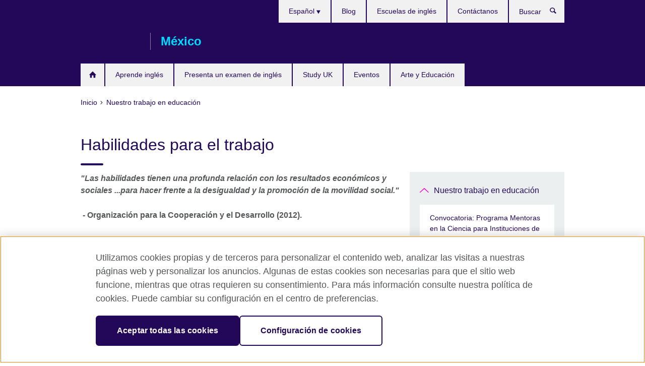

--- FILE ---
content_type: text/html; charset=utf-8
request_url: https://www.britishcouncil.org.mx/habilidades-para-oportunidades-laborales
body_size: 10044
content:
<!DOCTYPE html>
<html lang="es"
      dir="ltr"
      class="ltr">
<head>
  <!--[if IE]><![endif]-->
<meta http-equiv="Content-Type" content="text/html; charset=utf-8" />
<script> dataLayer = [{"pageTitle":"Habilidades para el trabajo","pageCategory":"general_info"}] </script>
<!-- OneTrust Cookies Consent Notice start -->
    <script>window.dataLayer = window.dataLayer || []; function gtag(){dataLayer.push(arguments);} gtag("set", "developer_id.dNzMyY2", true); gtag("consent", "default", {"analytics_storage": "granted"}); gtag("consent", "default", {"ad_storage": "denied"}); gtag("consent", "default", {"ad_personalization": "denied"}); gtag("consent", "default", {"ad_user_data": "denied"});</script>
	<script src="https://cdn.cookielaw.org/scripttemplates/otSDKStub.js" data-document-language="true"
	type="text/javascript" charset="UTF-8" data-domain-script="7de8d99c-fcd4-49a0-9c81-534aa8e039fd"></script>
	<script type="text/javascript">
	function OptanonWrapper() { }
	</script><!-- OneTrust Cookies Consent Notice end --><!-- Google Tag Manager -->
<script>
  (function (w,d,s,l,i) {
w[l] = w[l]||[];w[l].push({'gtm.start':new Date().getTime(),event:'gtm.js'});var f = d.getElementsByTagName(s)[0],j = d.createElement(s),dl = l != 'dataLayer' ? '&l=' + l : '';j.async = true;j.src = '//www.googletagmanager.com/gtm.js?id=' + i + dl;f.parentNode.insertBefore(j,f);})(window,document,'script','dataLayer','GTM-W7MBBL');
</script>
<!-- End Google Tag Manager -->
<meta name="WT.sp" content="Mexico" />
<link href="https://www.britishcouncil.org.mx/habilidades-para-oportunidades-laborales" rel="alternate"  hreflang="x-default" /><link href="https://www.britishcouncil.org.mx/habilidades-para-oportunidades-laborales" rel="alternate" hreflang="es-MX" />
<meta property="og:image" content="https://www.britishcouncil.org.mx/sites/default/files/38697.jpg" />
<link rel="shortcut icon" href="https://www.britishcouncil.org.mx/profiles/solas2/themes/solas_ui/favicon.ico" type="image/vnd.microsoft.icon" />
<meta name="description" content="Nuestro trabajo en capacidades y empleabilidad promueve vínculos entre la educación, empleadores y creadores de políticas en Reino Unido y alrededor del mundo." />
<link rel="canonical" href="https://www.britishcouncil.org.mx/habilidades-para-oportunidades-laborales" />
<meta name="twitter:dnt" content="on" />
  <title>Habilidades para el trabajo | British Council México</title>
  <meta http-equiv="X-UA-Compatible" content="IE=edge">
  <meta name="HandheldFriendly" content="True">
  <meta name="MobileOptimized" content="320">
  <meta name="viewport" content="width=device-width, initial-scale=1.0">
  <!-- iOS -->
  <link rel="apple-touch-icon" sizes="76x76"
        href="/profiles/solas2/themes/solas_ui/favicons/touch-icon-ipad.png">
  <link rel="apple-touch-icon" sizes="180x180"
        href="/profiles/solas2/themes/solas_ui/favicons/apple-touch-icon.png">
  <!-- Safari -->
  <link rel="mask-icon" color="#23085a"
        href="/profiles/solas2/themes/solas_ui/favicons/safari-pinned-tab.svg">
  <!-- Android -->
  <link rel="shortcut icon" sizes="192x192"
        href="/profiles/solas2/themes/solas_ui/favicons/android-chrome-192x192.png">
  <!-- Microsoft -->
  <meta name="msapplication-TileColor" content="#23085a">
  <meta name="msapplication-config" content="/favicons/browserconfig.xml">
  <meta name="theme-color" content="#ffffff">
  <meta http-equiv="cleartype" content="on">
  <link type="text/css" rel="stylesheet" href="/sites/default/files/advagg_css/css__gUwrWmDSCYDpNT-ZgT90lg3qnBO5bhMRTuszI3FZdGE__NddIO3YqwbFuLJ1SpObv95pgccLJqWX0xe4khRt6KhE__MiBV5I21vMqNT0YIo9JVvcwrzigk0X7NAsGHmAJt8g0.css" media="all" />
<link type="text/css" rel="stylesheet" href="https://sui.britishcouncil.org/2.1.0/css/bc-theme.css" media="all" />
<link type="text/css" rel="stylesheet" href="/sites/default/files/advagg_css/css__NY0CjYCxb3quLF8MZ2XnTFYJj671KOKDVwUno4_pzNs__pPIAwEbg4s8bg9Cd5Pyut31kpi25dPreoMgRIIzILiE__MiBV5I21vMqNT0YIo9JVvcwrzigk0X7NAsGHmAJt8g0.css" media="all" />
  <script src="/sites/default/files/advagg_js/js__XKqiBvZcB9K0EtZgl_-1bz5LyPEH_u8ah8XcuScspq8__2YujpmtfV0cviqjpUJ84wujhW7ha_JqiXl85CalCQYI__MiBV5I21vMqNT0YIo9JVvcwrzigk0X7NAsGHmAJt8g0.js"></script>
<script src="/sites/default/files/advagg_js/js__eYiAm2GBf9Pa-kUJgRFgh9_ZW8m1oBIZfMIxZijeUxE__--6VVGcRgUtQnZAJlJTHVEjtioA1otSZE34ubE_QiMo__MiBV5I21vMqNT0YIo9JVvcwrzigk0X7NAsGHmAJt8g0.js"></script>
<script src="/sites/default/files/advagg_js/js__BRjOW3sZAVW9MKF54uH67hhzv-qR2swfFne2zW1TOXc__CVUoLdSxLPS1USeJDk6Rfn-S7yNwbBHxXTKSINgJIVY__MiBV5I21vMqNT0YIo9JVvcwrzigk0X7NAsGHmAJt8g0.js"></script>
<script src="/sites/default/files/advagg_js/js__wRlYfEmJm6hjfvuapzq0pNOWP4LXmYMTM_tG7fZ_Bso__BsaKROlqVoH1U-25O4BHSOvj0FOd9mpaW6cDEgy8HfE__MiBV5I21vMqNT0YIo9JVvcwrzigk0X7NAsGHmAJt8g0.js"></script>
<script src="/sites/default/files/advagg_js/js__8P-A628TjkVaWCsCKOrzna9OCN-rc39C6C5trp5RFPc__D6lH7qBKCon04HbHf8blti--3zoDsh24nnLyNcZuprw__MiBV5I21vMqNT0YIo9JVvcwrzigk0X7NAsGHmAJt8g0.js"></script>
<script>
<!--//--><![CDATA[//><!--
jQuery.extend(Drupal.settings, {"basePath":"\/","pathPrefix":"","setHasJsCookie":0,"ajaxPageState":{"theme":"solas_ui","theme_token":"nM36eP1xFmaESNlu2S1fBlKMttCSaXI7MQjw-H2_iwQ","css":{"modules\/system\/system.base.css":1,"modules\/field\/theme\/field.css":1,"profiles\/solas2\/modules\/contrib\/gathercontent\/css\/gathercontent_style.css":1,"modules\/node\/node.css":1,"profiles\/solas2\/modules\/contrib\/relation_add\/relation_add.css":1,"profiles\/solas2\/modules\/custom\/webtrends_simple\/webtrends_data_display\/css\/webtrends_data_display.css":1,"profiles\/solas2\/modules\/contrib\/views\/css\/views.css":1,"https:\/\/sui.britishcouncil.org\/2.1.0\/css\/bc-theme.css":1,"profiles\/solas2\/modules\/contrib\/ctools\/css\/ctools.css":1,"profiles\/solas2\/modules\/custom\/solas_admin\/solas_admin_menu\/solas_admin_menu.css":1,"modules\/locale\/locale.css":1,"public:\/\/rrssb\/rrssb.5e3a7592.css":1,"profiles\/solas2\/libraries\/rrssb-plus\/css\/rrssb.css":1,"profiles\/solas2\/themes\/solas_ui\/css\/solas-ui-overrides.css":1,"profiles\/solas2\/themes\/solas_ui\/css\/solas-ui-widgets.css":1,"profiles\/solas2\/themes\/solas_ui\/css\/solas-ui-admin.css":1,"profiles\/solas2\/themes\/solas_ui\/css\/solas-ui-integration.css":1},"js":{"https:\/\/sui.britishcouncil.org\/2.1.0\/scripts\/main.js":1,"profiles\/solas2\/themes\/solas_ui\/js\/init.js":1,"profiles\/solas2\/themes\/solas_ui\/js\/ajax.js":1,"profiles\/solas2\/themes\/solas_ui\/js\/listings.js":1,"profiles\/solas2\/themes\/solas_ui\/js\/filters.js":1,"profiles\/solas2\/themes\/solas_ui\/js\/forms.js":1,"profiles\/solas2\/themes\/solas_ui\/js\/maps.js":1,"profiles\/solas2\/themes\/solas_ui\/js\/bookeo.js":1,"profiles\/solas2\/themes\/solas_ui\/js\/icon-insertion.js":1,"profiles\/solas2\/themes\/solas_ui\/js\/libs\/jquery.validate.min.js":1,"profiles\/solas2\/themes\/solas_ui\/js\/menus.js":1,"profiles\/solas2\/themes\/bootstrap\/js\/bootstrap.js":1,"profiles\/solas2\/modules\/contrib\/jquery_update\/replace\/jquery\/1.8\/jquery.min.js":1,"misc\/jquery-extend-3.4.0.js":1,"misc\/jquery-html-prefilter-3.5.0-backport.js":1,"misc\/jquery.once.js":1,"misc\/drupal.js":1,"misc\/form-single-submit.js":1,"profiles\/solas2\/modules\/contrib\/entityreference\/js\/entityreference.js":1,"profiles\/solas2\/modules\/features\/solas_ct_event\/js\/solas_ct_event.js":1,"profiles\/solas2\/modules\/custom\/solas_field_formatters\/solas_ff_exams_widget\/js\/solas_ff_exams_widget.js":1,"profiles\/solas2\/modules\/custom\/webtrends_simple\/webtrends_data_display\/js\/webtrends_data_display.js":1,"public:\/\/languages\/es_lPlP6rv_O4OdQHJFP6r8dEngA41p6GcU2bOlYrOPRxA.js":1,"profiles\/solas2\/modules\/contrib\/field_group\/field_group.js":1,"profiles\/solas2\/modules\/contrib\/rrssb\/rrssb.init.js":1,"profiles\/solas2\/libraries\/rrssb-plus\/js\/rrssb.min.js":1}},"better_exposed_filters":{"views":{"solas_news_alerts":{"displays":{"news_alert":{"filters":[]}}},"promos_test_revs":{"displays":{"block":{"filters":[]}}},"promo_sbar_revs":{"displays":{"block":{"filters":[]}}},"partners":{"displays":{"partners_block":{"filters":[]}}}}},"addSuiIcons":{"accessibility_text":"Opens in a new tab or window."},"urlIsAjaxTrusted":{"\/search":true},"googleMapsApi":{"key":"AIzaSyCaot_vEl5pGDJ35FbtR19srhUErCdgR9k"},"field_group":{"div":"full"},"isFront":false,"rrssb":{"size":"","shrink":"","regrow":"","minRows":"","maxRows":"","prefixReserve":"","prefixHide":"","alignRight":0},"solas_ct_webform":{"serverMaxFileSize":67108864,"currentTheme":"solas_ui"},"password":{"strengthTitle":"Password compliance:"},"type":"setting","bootstrap":{"anchorsFix":"0","anchorsSmoothScrolling":"0","formHasError":1,"popoverEnabled":"0","popoverOptions":{"animation":1,"html":0,"placement":"right","selector":"","trigger":"click","triggerAutoclose":1,"title":"","content":"","delay":0,"container":"body"},"tooltipEnabled":"0","tooltipOptions":{"animation":1,"html":0,"placement":"auto left","selector":"","trigger":"hover focus","delay":0,"container":"body"}}});
//--><!]]>
</script>

<script>(window.BOOMR_mq=window.BOOMR_mq||[]).push(["addVar",{"rua.upush":"false","rua.cpush":"false","rua.upre":"false","rua.cpre":"false","rua.uprl":"false","rua.cprl":"false","rua.cprf":"false","rua.trans":"","rua.cook":"false","rua.ims":"false","rua.ufprl":"false","rua.cfprl":"false","rua.isuxp":"false","rua.texp":"norulematch","rua.ceh":"false","rua.ueh":"false","rua.ieh.st":"0"}]);</script>
                              <script>!function(e){var n="https://s.go-mpulse.net/boomerang/";if("False"=="True")e.BOOMR_config=e.BOOMR_config||{},e.BOOMR_config.PageParams=e.BOOMR_config.PageParams||{},e.BOOMR_config.PageParams.pci=!0,n="https://s2.go-mpulse.net/boomerang/";if(window.BOOMR_API_key="GFYB7-E28QN-UXTEV-T9AT2-PFUUJ",function(){function e(){if(!o){var e=document.createElement("script");e.id="boomr-scr-as",e.src=window.BOOMR.url,e.async=!0,i.parentNode.appendChild(e),o=!0}}function t(e){o=!0;var n,t,a,r,d=document,O=window;if(window.BOOMR.snippetMethod=e?"if":"i",t=function(e,n){var t=d.createElement("script");t.id=n||"boomr-if-as",t.src=window.BOOMR.url,BOOMR_lstart=(new Date).getTime(),e=e||d.body,e.appendChild(t)},!window.addEventListener&&window.attachEvent&&navigator.userAgent.match(/MSIE [67]\./))return window.BOOMR.snippetMethod="s",void t(i.parentNode,"boomr-async");a=document.createElement("IFRAME"),a.src="about:blank",a.title="",a.role="presentation",a.loading="eager",r=(a.frameElement||a).style,r.width=0,r.height=0,r.border=0,r.display="none",i.parentNode.appendChild(a);try{O=a.contentWindow,d=O.document.open()}catch(_){n=document.domain,a.src="javascript:var d=document.open();d.domain='"+n+"';void(0);",O=a.contentWindow,d=O.document.open()}if(n)d._boomrl=function(){this.domain=n,t()},d.write("<bo"+"dy onload='document._boomrl();'>");else if(O._boomrl=function(){t()},O.addEventListener)O.addEventListener("load",O._boomrl,!1);else if(O.attachEvent)O.attachEvent("onload",O._boomrl);d.close()}function a(e){window.BOOMR_onload=e&&e.timeStamp||(new Date).getTime()}if(!window.BOOMR||!window.BOOMR.version&&!window.BOOMR.snippetExecuted){window.BOOMR=window.BOOMR||{},window.BOOMR.snippetStart=(new Date).getTime(),window.BOOMR.snippetExecuted=!0,window.BOOMR.snippetVersion=12,window.BOOMR.url=n+"GFYB7-E28QN-UXTEV-T9AT2-PFUUJ";var i=document.currentScript||document.getElementsByTagName("script")[0],o=!1,r=document.createElement("link");if(r.relList&&"function"==typeof r.relList.supports&&r.relList.supports("preload")&&"as"in r)window.BOOMR.snippetMethod="p",r.href=window.BOOMR.url,r.rel="preload",r.as="script",r.addEventListener("load",e),r.addEventListener("error",function(){t(!0)}),setTimeout(function(){if(!o)t(!0)},3e3),BOOMR_lstart=(new Date).getTime(),i.parentNode.appendChild(r);else t(!1);if(window.addEventListener)window.addEventListener("load",a,!1);else if(window.attachEvent)window.attachEvent("onload",a)}}(),"".length>0)if(e&&"performance"in e&&e.performance&&"function"==typeof e.performance.setResourceTimingBufferSize)e.performance.setResourceTimingBufferSize();!function(){if(BOOMR=e.BOOMR||{},BOOMR.plugins=BOOMR.plugins||{},!BOOMR.plugins.AK){var n=""=="true"?1:0,t="",a="clnpv4qxibyam2l4r6ya-f-cb5038e99-clientnsv4-s.akamaihd.net",i="false"=="true"?2:1,o={"ak.v":"39","ak.cp":"35045","ak.ai":parseInt("251977",10),"ak.ol":"0","ak.cr":8,"ak.ipv":4,"ak.proto":"h2","ak.rid":"22c128e4","ak.r":42170,"ak.a2":n,"ak.m":"b","ak.n":"essl","ak.bpcip":"18.218.250.0","ak.cport":53170,"ak.gh":"23.52.43.7","ak.quicv":"","ak.tlsv":"tls1.3","ak.0rtt":"","ak.0rtt.ed":"","ak.csrc":"-","ak.acc":"","ak.t":"1769770928","ak.ak":"hOBiQwZUYzCg5VSAfCLimQ==Y1TdBPXWBKYTs37a9K11+brBzX0r4J/hlA77IdVu9QJm7mafHYIJNzYZzoJ+K5cgYZrRHt5+lbBeaGW1O+25+XCqpHUGKdZRovx2j5Lonu/ct4CWMFjQdZ44KjFOTJqJNdcOA5xwjIo9M6D29kNbR4O1rqp+ZSdFMWHv+sJDb+pJ5omrgCU6mRxpPZye8YjAI/vDVCfgpGeEbefHrJKueLLeZVBFFGrYXdmTMkJkm89lpvVXs25smmASlQ5J578Cz52BkvR0J46hDwEGVkL3pYQ0Ou6i26Qh2mtJlt2HsxqyjRfPfvfCaP4wmrHKDrhu4P3pDX06qNx6SPR6kEi5dxeJ5bO/HgVDS38ibo9YLt259FpM69aXdZNn/EFbgvs5uXCexO8lgu0Gj84cfujSR+PKnJ2thidNl/lhohEOtY0=","ak.pv":"656","ak.dpoabenc":"","ak.tf":i};if(""!==t)o["ak.ruds"]=t;var r={i:!1,av:function(n){var t="http.initiator";if(n&&(!n[t]||"spa_hard"===n[t]))o["ak.feo"]=void 0!==e.aFeoApplied?1:0,BOOMR.addVar(o)},rv:function(){var e=["ak.bpcip","ak.cport","ak.cr","ak.csrc","ak.gh","ak.ipv","ak.m","ak.n","ak.ol","ak.proto","ak.quicv","ak.tlsv","ak.0rtt","ak.0rtt.ed","ak.r","ak.acc","ak.t","ak.tf"];BOOMR.removeVar(e)}};BOOMR.plugins.AK={akVars:o,akDNSPreFetchDomain:a,init:function(){if(!r.i){var e=BOOMR.subscribe;e("before_beacon",r.av,null,null),e("onbeacon",r.rv,null,null),r.i=!0}return this},is_complete:function(){return!0}}}}()}(window);</script></head>
<body
  class="page-node-3171 node-type-general-info i18n-es" >
  <!-- Google Tag Manager -->
<noscript>
<iframe src="//www.googletagmanager.com/ns.html?id=GTM-W7MBBL&pageTitle=Habilidades%20para%20el%20trabajo&pageCategory=general_info" height="0" width="0" style="display:none;visibility:hidden"></iframe>
</noscript>
<!-- End Google Tag Manager -->
  <div id="skip-link">
    <a href="#main-content"
       class="element-invisible element-focusable">Skip to main content</a>
  </div>
<header role="banner" class="navbar bc-navbar-default bc-navbar-has-support-area">
  <div class="container">
    <h2 class="navbar-header">
      <div class="navbar-brand">
                  <a class="bc-brand-logo"
             href="/">British Council México</a>
                                          <span class="bc-brand-slogan">México</span>
              </div>
    </h2>

          <div class="bc-btn-navbar-group" role="group" aria-label="navbar-group">
        <button type="button" class="btn btn-default bc-menu-toggle" data-target=".mega-menu .navbar-nav">
          Menú          <div class="menu-icon">
            <span></span>
            <span></span>
            <span></span>
            <span></span>
          </div>
        </button>
      </div>
    
          <nav role="navigation" class="mega-menu">
                  <ul class="nav navbar-nav bc-primary-nav bc-navbar-nav-has-home-icon"><li class="first leaf"><a href="/" title="">Inicio</a></li>
<li class="expanded"><a href="/ingles" title="">Aprende inglés</a><ul class="dropdown-menu"><li class="first collapsed"><a href="/ingles/ninos-jovenes" title="">Cursos de inglés para niños y jóvenes</a></li>
<li class="collapsed"><a href="/ingles/adultos" title="">Cursos de inglés para adultos</a></li>
<li class="leaf"><a href="/ingles/adultos/english-online">English Online: curso 100% en línea dirigido por un profesor experto</a></li>
<li class="collapsed"><a href="/ingles/en-linea">Cursos en línea para adultos</a></li>
<li class="collapsed"><a href="/ingles/talleres-ingles">Potencia tu aprendizaje con myClub</a></li>
<li class="leaf"><a href="/ingles/cursos-corporativos">Soluciones para Inglés Corporativo</a></li>
<li class="leaf"><a href="/ingles/metodologia">Cómo enseñamos</a></li>
<li class="leaf"><a href="/ingles/escuelas">Escuela de inglés</a></li>
<li class="last leaf"><a href="/ingles/ninos-jovenes/curso-de-verano" title="">Cursos de verano de inglés</a></li>
</ul></li>
<li class="expanded"><a href="/examen">Presenta un examen de inglés</a><ul class="dropdown-menu"><li class="first collapsed"><a href="/examen/foundation-test">New! Foundation English Test</a></li>
<li class="collapsed"><a href="/examen/ielts">Examen IELTS</a></li>
<li class="leaf"><a href="/examen/ielts/uk-visas-immigration">Examen IELTS para UK Visas and Immigration</a></li>
<li class="collapsed"><a href="/examen/aptis">Aptis - Examen de inglés</a></li>
<li class="collapsed"><a href="https://www.britishcouncil.org.mx/examen/evaluacion-ingles-escuelas" title="">Evaluación de inglés para escuelas</a></li>
<li class="leaf"><a href="/examen/certificacion-ingles">¿Cuál es el mejor examen de certificación de inglés para ti?</a></li>
<li class="leaf"><a href="/examen/profesional-universidad">Exámenes profesionales y universitarios</a></li>
<li class="last collapsed"><a href="/examen/escuelas-universidades-instituciones">Información para escuelas, universidades e instituciones</a></li>
</ul></li>
<li class="expanded"><a href="/estudiar-reino-unido">Study UK</a><ul class="dropdown-menu"><li class="first leaf"><a href="/estudiar-reino-unido/universidad">Asistir a la universidad en el Reino Unido</a></li>
<li class="collapsed"><a href="/estudiar-reino-unido/becas-financiacion">Becas y financiamientos</a></li>
<li class="last leaf"><a href="/aprende-ingl%C3%A9s-en-el-reino-unido">Aprende inglés en el Reino Unido</a></li>
</ul></li>
<li class="leaf"><a href="/eventos">Eventos</a></li>
<li class="last collapsed"><a href="/programas">Arte y Educación</a></li>
</ul>                          <ul class="bc-navbar-support">
                          <li class="hidden-xs hidden-sm">
                <nav>
                  
  <div class="sr-only">Choose your language</div>

<ul class="nav navbar-nav bc-navbar-lang-switcher">
  <li class="dropdown">
    <a href="#" class="bc-dropdown-toggle">
      Español      <svg class="bc-svg bc-svg-down-dir" aria-hidden="true">
  <use xlink:href="#icon-down-dir"></use>
</svg>
    </a>
    <div class="item-list"><ul class="dropdown-menu"><li class="list-item-class active first last"><a href="/habilidades-para-oportunidades-laborales" class="active">Español</a></li>
</ul></div>  </li>
</ul>
                </nav>
              </li>
                                                  <li>
                <ul class="nav navbar-nav"><li class="first leaf"><a href="/blog" title="">Blog</a></li>
<li class="leaf"><a href="/ingles/escuelas" title="">Escuelas de inglés</a></li>
<li class="last leaf"><a href="/sobre/contacto" title="">Contáctanos</a></li>
</ul>              </li>
                                      <li>
                <a data-target=".bc-navbar-search" class="bc-btn-search bc-search-toggle">
                  <svg class="bc-svg bc-svg-search" aria-hidden="true">
  <use xlink:href="#icon-search"></use>
</svg>
                  Show search                </a>
                <div class="bc-navbar-search">
                  

<form action="/search" method="get" id="views-exposed-form-elastic-search-search-blk" accept-charset="UTF-8"><div>
<div class="input-group">
            <label class="sr-only" for="edit-search-api-views-fulltext">
        Buscar      </label>
        <div class="form-item-search-api-views-fulltext form-group">
 <input placeholder="Buscar" class="form-control form-text" type="text" id="edit-search-api-views-fulltext" name="search_api_views_fulltext" value="" size="30" maxlength="128" />
</div>
    <span class="input-group-btn">
    <button type="submit" id="edit-submit-elastic-search" name="" value="Buscar" class="btn btn-primary form-submit form-submit">Buscar</button>
  </span>
</div>
</div></form>                  <a href="#navbar-search-form" class="bc-btn-close bc-search-toggle" data-target=".bc-navbar-search">
                    <svg class="bc-svg bc-svg-cross" aria-hidden="true">
  <use xlink:href="#icon-cross"></use>
</svg>
                    Close search                  </a>
                </div>
              </li>
                                      <li class="hidden-md hidden-lg">
                
  <div class="sr-only">Choose your language</div>

<ul class="nav navbar-nav bc-navbar-lang-switcher">
  <li class="dropdown">
    <a href="#" class="bc-dropdown-toggle">
      Español      <svg class="bc-svg bc-svg-down-dir" aria-hidden="true">
  <use xlink:href="#icon-down-dir"></use>
</svg>
    </a>
    <div class="item-list"><ul class="dropdown-menu"><li class="list-item-class active first last"><a href="/habilidades-para-oportunidades-laborales" class="active">Español</a></li>
</ul></div>  </li>
</ul>
              </li>
                      </ul>
              </nav>
    
      </div>
</header>


<div class="main-container container">

  
  
        
  
  
      <ol vocab="https://schema.org/" typeof="BreadcrumbList" class="breadcrumb"><li property="itemListElement" typeof="ListItem"><a href="/" property="item" typeof="WebPage"><span property="name">Inicio</span></a><meta property="position" content="1"></li><li property="itemListElement" typeof="ListItem"><a href="/programas/educacion" property="item" typeof="WebPage"><span property="name">Nuestro trabajo en educación</span></a><meta property="position" content="2"></li></ol>  
      <div class="page-header">
      <div class="row">
        <div class="col-xs-12 col-md-8">
                    <h1>Habilidades para el trabajo</h1>
                  </div>
      </div>
    </div>
  
      <div class="row bc-context-nav">
      <div class="col-xs-12 hidden-md hidden-lg">
        

<div class="bc-btn-secondary-nav-group" role="group" aria-label="navbar-group">
  <button type="button" class="btn btn-default bc-menu-toggle" data-target=".bc-nav-subnav">
    En esta sección    <div class="menu-icon">
      <span></span>
      <span></span>
      <span></span>
      <span></span>
    </div>
  </button>
</div>


<nav class="bc-nav-subnav">
        <div class="bc-nav-title">
    <a href="/programas/educacion" class="active-trail">Nuestro trabajo en educación</a>  </div>
    <ul class="nav"><li class="first leaf menu-mlid-7263"><a href="/convocatoria-programa-mentoras-en-la-ciencia-para-instituciones-de-educaci%C3%B3n-superior">Convocatoria: Programa Mentoras en la Ciencia para Instituciones de Educación Superior</a></li>
<li class="leaf menu-mlid-7257"><a href="/programas/educacion-superior/convocatoria-2023-skills">Convocatoria 2023: Skills for Women in Tech</a></li>
<li class="collapsed menu-mlid-4148"><a href="/newton-fund">Newton Fund</a></li>
<li class="leaf menu-mlid-2170"><a href="/programas/educacion/researcher-links">Researcher links</a></li>
<li class="leaf menu-mlid-2173"><a href="/programas/educacion/policy-dialogues">Policy Dialogues - Going Global</a></li>
<li class="leaf menu-mlid-2176"><a href="/programas/educacion/schools-online">Schools Online</a></li>
<li class="leaf active-trail active menu-mlid-4150 active"><a href="/habilidades-para-oportunidades-laborales" class="active-trail active-trail active-trail active">Habilidades para el trabajo</a></li>
<li class="leaf menu-mlid-4151"><a href="/inercambio-de-experiencias-y-buenas-pr%C3%A1cticas">Intercambio de experiencias y buenas prácticas</a></li>
<li class="leaf menu-mlid-7246"><a href="/programas/educacion/mexico-skills-women-tech-grant-partnership-call-2023">Mexico Skills for Women in Tech: Grant Partnership  Call 2023</a></li>
<li class="leaf menu-mlid-8437"><a href="/programas/educacion-superior/evento-unam-bc">British Council y la UNAM promueven intercambios al Reino Unido</a></li>
<li class="leaf menu-mlid-7344"><a href="/programas/educacion/climate-skills-semillas-para-la-transicion">Climate Skills – Semillas para la transición</a></li>
<li class="collapsed menu-mlid-7293"><a href="/programas/educacion-superior">Educación Superior</a></li>
<li class="leaf menu-mlid-8086"><a href="/mentoras-en-la-ciencia">Mentoras en la Ciencia</a></li>
<li class="last leaf menu-mlid-5173"><a href="/programas/educacion/semana-nacional-ciencia-y-tecnologia">Semana nacional ciencia y tecnología</a></li>
</ul></nav>
      </div>
    </div>
  
  
  <div class="row">
    
    <section role="main" class="col-xs-12 col-md-8">
      <a id="main-content"></a>

      
            
  





<div><!--Field name: body-->
  <div class="bc-body-text"><p><em><strong>"Las habilidades tienen una profunda relación con los resultados económicos y sociales ...para hacer frente a la desigualdad y la promoción de la movilidad social."</strong></em></p>
<p><strong> - Organización para la Cooperación y el Desarrollo (2012).</strong></p>
<p>En varios países alrededor del mundo, la juventud se encuentra desempleada y la falta de capacidades son un riesgo creciente para la economía, la sustentabilidad de las sociedades y el bienestar de los individuos. Hemos creado oportunidades internacionales confiables que dan soporte a los esfuerzos para reforzar las capacidades y la empleabilidad de los jóvenes. </p>
<h2><strong>Nuestro enfoque</strong></h2>
<p>Nuestro trabajo en capacidades y empleabilidad promueve vínculos cercanos entre la educación, empleadores y creadores de políticas en Reino Unido y alrededor del mundo para mejorar las oportunidades de empleo de los individuos, particularmente los grupos de jóvenes y grupos desfavorecidos.</p>
<p> </p></div>
<section class="bc-show-hides full-width-xs">
<!--Field name: field_general_info_show_hide-->
  <div class="bc-show-hide"><h2><button class="bc-show-hide-title" type="button" aria-expanded="false" tabindex="0" id="bc-show-hides-3171-header-1" aria-controls="bc-show-hides-3171-content-1">Creando conexiones significativas<span class="sr-only">Click to expand. More information available.</span></button></h2><div id="bc-show-hides-3171-content-1" class="bc-show-hide-content bc-show-hide-body"><div class="bc-body-text"><p>Creamos oportunidades de conectar, compartir  ideas y colaborar de la siguiente manera:</p>
<ul>
<li>Dando apoyo a los sistemas de transformación y reformas políticas. Facilitamos seminarios, tours de estudio y diálogos sobre política, contamos con la conferencia anual Going Global<a href="/programas/educacion/policy-dialogues" rel="">Going Global</a> , y compartimos información sobre investigaciones en aspectos relacionados con el desarrollo de habilidades para la empleabilidad.</li>
<li>Entre organizaciones a través de nuestras asociaciones internacionales.</li>
<li>Ayudando a los jóvenes a desarrollar las capacidades por medio de intercambios en el extranjero, becas y prácticas.</li>
</ul>
</div></div></div>  <div class="bc-show-hide"><h2><button class="bc-show-hide-title" type="button" aria-expanded="false" tabindex="0" id="bc-show-hides-3171-header-2" aria-controls="bc-show-hides-3171-content-2">Trabajamos con:<span class="sr-only">Click to expand. More information available.</span></button></h2><div id="bc-show-hides-3171-content-2" class="bc-show-hide-content bc-show-hide-body"><div class="bc-body-text"><ul>
<li>Organismos gubernamentales </li>
<li>Colegios y proveedores de capacitación</li>
<li>Instituciones certificadoras</li>
<li>Organizaciones del sector de capacidades y otros empleadores representativos,</li>
<li>Corporaciones y otros empleadores </li>
</ul>
<p class="MsoNormal"> </p>
</div></div></div></section><!--Field name: field_general_info_bottom_body-->
  <span class="bc-body-text"><p class="MsoNormal"><strong>Colabora con nosotros</strong></p>
<p class="MsoNormal">Nuestro rol como la organización cultural del Reino Unido es colaborar con un amplio rango de organizaciones de todo el mundo con las que compartimos objetivos. Esto nos ayuda a facilitar la cooperación educativa y crear oportunidades que están enfocadas a los retos globales de capacidades.</p>
<p class="MsoNormal">Colaboramos a través de la creación de sociedades y relaciones. Esto nos permite compartir investigaciones y experiencias, facilita el diálogo y la creación de nuevas sociedades, atrayendo a una gran cantidad de individuos y organizaciones. Nuestra colaboración mejora el impacto colectivo sobre la empleabilidad en los jóvenes.<br /></p>
<p class="MsoNormal"> </p></span>
</div>




<div class="rrssb"><div class="rrssb-prefix">Comparte esto</div><ul class="rrssb-buttons"><li class="rrssb-email"><a href="mailto:?subject=Habilidades%20para%20el%20trabajo&body=https%3A%2F%2Fwww.britishcouncil.org.mx%2Fhabilidades-para-oportunidades-laborales" ><span class="rrssb-icon"></span><span class="rrssb-text">Email</span></a></li><li class="rrssb-facebook"><a href="https://www.facebook.com/sharer/sharer.php?u=https%3A%2F%2Fwww.britishcouncil.org.mx%2Fhabilidades-para-oportunidades-laborales" class="popup"><span class="rrssb-icon"></span><span class="rrssb-text">Facebook</span></a></li><li class="rrssb-twitter"><a href="https://twitter.com/intent/tweet?text=Habilidades%20para%20el%20trabajo&url=https%3A%2F%2Fwww.britishcouncil.org.mx%2Fhabilidades-para-oportunidades-laborales" class="popup"><span class="rrssb-icon"></span><span class="rrssb-text">Twitter</span></a></li><li class="rrssb-linkedin"><a href="https://www.linkedin.com/shareArticle?mini=true&url=https%3A%2F%2Fwww.britishcouncil.org.mx%2Fhabilidades-para-oportunidades-laborales&title=Habilidades%20para%20el%20trabajo" class="popup"><span class="rrssb-icon"></span><span class="rrssb-text">Linkedin</span></a></li></ul></div>    </section>

          <section class="col-xs-12 col-md-4 bc-col-sidebar" role="complementary">
        
  

<div class="bc-btn-secondary-nav-group" role="group" aria-label="navbar-group">
  <button type="button" class="btn btn-default bc-menu-toggle" data-target=".bc-nav-subnav">
    En esta sección    <div class="menu-icon">
      <span></span>
      <span></span>
      <span></span>
      <span></span>
    </div>
  </button>
</div>


<nav class="bc-nav-subnav">
        <div class="bc-nav-title">
    <a href="/programas/educacion" class="active-trail">Nuestro trabajo en educación</a>  </div>
    <ul class="nav"><li class="first leaf menu-mlid-7263"><a href="/convocatoria-programa-mentoras-en-la-ciencia-para-instituciones-de-educaci%C3%B3n-superior">Convocatoria: Programa Mentoras en la Ciencia para Instituciones de Educación Superior</a></li>
<li class="leaf menu-mlid-7257"><a href="/programas/educacion-superior/convocatoria-2023-skills">Convocatoria 2023: Skills for Women in Tech</a></li>
<li class="collapsed menu-mlid-4148"><a href="/newton-fund">Newton Fund</a></li>
<li class="leaf menu-mlid-2170"><a href="/programas/educacion/researcher-links">Researcher links</a></li>
<li class="leaf menu-mlid-2173"><a href="/programas/educacion/policy-dialogues">Policy Dialogues - Going Global</a></li>
<li class="leaf menu-mlid-2176"><a href="/programas/educacion/schools-online">Schools Online</a></li>
<li class="leaf active-trail active menu-mlid-4150 active"><a href="/habilidades-para-oportunidades-laborales" class="active-trail active-trail active">Habilidades para el trabajo</a></li>
<li class="leaf menu-mlid-4151"><a href="/inercambio-de-experiencias-y-buenas-pr%C3%A1cticas">Intercambio de experiencias y buenas prácticas</a></li>
<li class="leaf menu-mlid-7246"><a href="/programas/educacion/mexico-skills-women-tech-grant-partnership-call-2023">Mexico Skills for Women in Tech: Grant Partnership  Call 2023</a></li>
<li class="leaf menu-mlid-8437"><a href="/programas/educacion-superior/evento-unam-bc">British Council y la UNAM promueven intercambios al Reino Unido</a></li>
<li class="leaf menu-mlid-7344"><a href="/programas/educacion/climate-skills-semillas-para-la-transicion">Climate Skills – Semillas para la transición</a></li>
<li class="collapsed menu-mlid-7293"><a href="/programas/educacion-superior">Educación Superior</a></li>
<li class="leaf menu-mlid-8086"><a href="/mentoras-en-la-ciencia">Mentoras en la Ciencia</a></li>
<li class="last leaf menu-mlid-5173"><a href="/programas/educacion/semana-nacional-ciencia-y-tecnologia">Semana nacional ciencia y tecnología</a></li>
</ul></nav>


      </section>  <!-- /#sidebar-second -->
      </div>

  
  
</div>


<footer class="bc-footer">
  <div class="container">
    <div class="row">

              <div class="col-xs-12 col-md-9 col-lg-9">
                                <nav><ul class="bc-footer-nav"><li class="first expanded"><a href="/sobre">Acerca de nosotros</a><ul><li class="first leaf"><a href="/sobre/historia">Nuestra historia</a></li>
<li class="leaf"><a href="/sobre/prensa">Oficina de prensa</a></li>
<li class="leaf"><a href="/sobre/comentarios">Comentarios</a></li>
<li class="leaf"><a href="https://americas.britishcouncil.org/es/proteccion-integral" title="">Protección Integral</a></li>
<li class="last leaf"><a href="/sobre/equidad-diversidad-e-inclusi%C3%B3n">Equidad, diversidad e inclusión</a></li>
</ul></li>
<li class="expanded"><a href="/formacion-docente">Formación Docente</a><ul><li class="first leaf"><a href="https://www.britishcouncil.org.mx/BBELTContent" title="Opens in a new tab or window." target="_blank">¿Ya conoces BBELT? <svg class="bc-svg bc-svg-popup"  aria-label="Opens in a new tab or window.">
  <use xlink:href="#icon-popup"></use>
</svg>
</a></li>
<li class="last leaf"><a href="/formacion-docente/recursos-online">Recursos en línea para enseñanza del inglés</a></li>
</ul></li>
<li class="expanded active-trail active"><a href="/programas/educacion" class="active-trail">Nuestro trabajo en educación</a><ul><li class="first leaf"><a href="/convocatoria-programa-mentoras-en-la-ciencia-para-instituciones-de-educaci%C3%B3n-superior">Convocatoria: Programa Mentoras en la Ciencia para Instituciones de Educación Superior</a></li>
<li class="leaf"><a href="/programas/educacion-superior/convocatoria-2023-skills">Convocatoria 2023: Skills for Women in Tech</a></li>
<li class="collapsed"><a href="/newton-fund">Newton Fund</a></li>
<li class="leaf"><a href="/programas/educacion/researcher-links">Researcher links</a></li>
<li class="leaf"><a href="/programas/educacion/policy-dialogues">Policy Dialogues - Going Global</a></li>
<li class="leaf"><a href="/programas/educacion/schools-online">Schools Online</a></li>
<li class="leaf active-trail active active"><a href="/habilidades-para-oportunidades-laborales" class="active-trail active-trail active-trail active-trail active">Habilidades para el trabajo</a></li>
<li class="leaf"><a href="/inercambio-de-experiencias-y-buenas-pr%C3%A1cticas">Intercambio de experiencias y buenas prácticas</a></li>
<li class="leaf"><a href="/programas/educacion/mexico-skills-women-tech-grant-partnership-call-2023">Mexico Skills for Women in Tech: Grant Partnership  Call 2023</a></li>
<li class="leaf"><a href="/programas/educacion-superior/evento-unam-bc">British Council y la UNAM promueven intercambios al Reino Unido</a></li>
<li class="leaf"><a href="/programas/educacion/climate-skills-semillas-para-la-transicion">Climate Skills – Semillas para la transición</a></li>
<li class="collapsed"><a href="/programas/educacion-superior">Educación Superior</a></li>
<li class="leaf"><a href="/mentoras-en-la-ciencia">Mentoras en la Ciencia</a></li>
<li class="last leaf"><a href="/programas/educacion/semana-nacional-ciencia-y-tecnologia">Semana nacional ciencia y tecnología</a></li>
</ul></li>
<li class="last expanded"><a href="/asociaciones">Sé nuestro aliado</a><ul><li class="first leaf"><a href="/asociaciones/por-que-asociarse">¿Por qué ser nuestro aliado?</a></li>
<li class="leaf"><a href="/asociaciones/nuestros-socios">Con quiénes trabajamos</a></li>
<li class="last collapsed"><a href="/asociaciones/historias-exitos">Historias de éxito</a></li>
</ul></li>
</ul></nav>
                                      </div>
      
              <div class="col-xs-12 col-md-3 col-lg-3">
                              <div class="h3 bc-social-media-title">Conéctate con nosotros</div><ul class="bc-social-media"><li class="first leaf"><a href="https://www.facebook.com/BritishCouncilMexico">Facebook</a></li>
<li class="leaf"><a href="https://twitter.com/mxbritish">Twitter</a></li>
<li class="leaf"><a href="http://www.britishcouncil.org.mx/rss.xml">RSS</a></li>
<li class="last leaf"><a href="https://www.tiktok.com/@britishcouncilenglish" title="">TikTok</a></li>
</ul>                  </div>
      
              <div class="col-xs-12 col-md-12 col-lg-12">
          <hr class="bc-footer-main-hr-lg">
                              <ul class="bc-site-links"><li class="first leaf"><a href="http://www.britishcouncil.org/" title="">British Council global</a></li>
<li class="leaf"><a href="/terminos-privacidad" title="">Políticas de privacidad y condiciones de uso</a></li>
<li class="leaf"><a href="/accesibilidad-en-nuestras-instalaciones" title="">Accesibilidad</a></li>
<li class="leaf"><a href="/cookies" title="">Cookies</a></li>
<li class="leaf"><a href="/sobre/contacto/quejas-comentarios" title="">Quejas y comentarios</a></li>
<li class="last leaf"><a href="/sitemap" title="">Mapa del sitio</a></li>
</ul>                  </div>
      
    </div><!-- /row -->

          <div class="bc-copyright">
        

<div>&#169; 2026 British Council</div><p>All cultural activities in Mexico are carried out by British Council Asociados A.C., a not-for-profit entity established to undertake cultural activities, including the promotion and diffusion of British culture in Mexico, the fostering of cultural relations and mutual understanding, the promotion of the English language, and the advancement of cultural, scientific, technological, and other forms of cooperation between the United Kingdom and Mexico.</p><p>The United Kingdom’s international organisation for cultural relations and educational opportunities.<br />A registered charity: 209131 (England and Wales) SC037733 (Scotland).</p>      </div>
    
  </div>
</footer>
<script defer="defer" src="https://sui.britishcouncil.org/2.1.0/scripts/main.js"></script>
<script src="/sites/default/files/advagg_js/js__edkPe8YHVhDrSNMLE8TvABtIodwPC0x0-SxOTx4ycOY__irHHxZVVEENhvOG8NpxhyoW4QD6BbNNtRz5aDqJ7mQw__MiBV5I21vMqNT0YIo9JVvcwrzigk0X7NAsGHmAJt8g0.js"></script>
</body>
</html>


--- FILE ---
content_type: application/ecmascript
request_url: https://cl.qualaroo.com/ki.js/60544/foL.js
body_size: 52018
content:
// Qualaroo for britishcouncil.org.mx
// (C) 2025 Qualaroo. All rights reserved.
// qualaroo.com

//$ site: 63023, generated: 2025-08-21 17:57:10 UTC
//$ client: 2.0.70

KI=(()=>{function S(_){return typeof _}var u,r_,l_,r,x_,g,a,v,d,c,m,U,v_,k,a_,f,O,w_,G,L,w,y,Y,Q,K,V,_,p,y_,q_,z_,S_,q,J,$,j_,I_,Z,A_,__,o,z,T_,N,R,e_,e,t,s,j,I,d_,C_,E_,c_,A,O_,T,C,E,P,B,F,L_,M,D,V_,N_,R_,P_,B_,F_,M_,D_,U_,H_,X_,W_,G_,Y_,Q_,K_,J_,$_,Z_,_e,ee,te,ie,se,oe,ne,re,le,ae,de,ce,pe,ue,me,ke,he,ge,fe,be,xe,ve,we,ye,qe,ze,Se,je,Ie,Ae,Te,Ce,Ee,Oe,Le,Ve,Ne,Re,Pe,Be,Fe,Me,De,Ue,He,Xe,We,Ge,H,Ye,Qe,Ke,Je,$e,Ze,_t,et,tt,it,st,ot,nt,rt,lt,at,dt,ct,pt,ut,mt,X,kt,W,ht,gt,ft,bt,xt,vt,wt,yt,qt,zt,St,jt,It,At,Tt,Ct,p_,Et,Ot,Lt,Vt,Nt,Rt,Pt,Bt,Ft,Mt,Dt,Ut,Ht,Xt,Wt,Gt,Yt,Qt,Kt,Jt,$t,Zt,_i,ei,ti,ii,l,si,oi,n,ni,ri,li,ai,di,ci,i,pi,ui,mi,ki,hi,gi,fi,bi,xi,vi,wi,yi,qi,zi,Si,ji,Ii,Ai,Ti,Ci,Ei,Oi,Li,Vi,Ni,Ri,Pi,Bi,Fi,Mi,Di,Ui,Hi,Xi,Wi,Gi,Yi,Qi,Ki,Ji,$i,Zi,_s,u_=window,h=u_.document,es=h.documentElement,ts=h.location,is=u_.navigator,ss=u_.screen,os=u_.getComputedStyle,m_=void 0,ns=Array,rs=Date,k_=Number,ls=Object,h_=String,as=u_.JSON,t_=clearTimeout,i_=setTimeout,g_="",ds=" ",s_=null,cs=4294967295,ps=1.091,us=10,ms=16,ks=(Math.abs,Math.floor),hs=Math.round,gs=Math.random,fs=decodeURIComponent,bs=encodeURIComponent,xs=isNaN,vs='<svg xmlns="http://www.w3.org/2000/svg" version="1.1"',ws=vs+' viewbox="-100 -100 200 200"',ys=ws+' class="qual_x_svg_pipe"><path d="M 0,-25 0,25"></path></svg>',qs=vs+' viewbox="0 0 100 100" class="qual_x_svg_chk"><path d="M 20,42 48,72 88,12"></path></svg>',zs=vs+' viewbox="0 0 100 100" class="qual_x_svg_dot"><path d="M 60,50 a 10,10 0 1 1 -20,0 10,10 0 1 1 20,0 z"></path></svg>',Ss='<svg height="6" viewBox="0 0 12 6" width="12" class="qual_x_svg_bottom_badge" xmlns="http://www.w3.org/2000/svg"><path d="m307 67 6 3 6-3v3l-6 3-6-3z" fill="#e5e7ec" fill-rule="evenodd" transform="translate(-307 -67)"/></svg>',js='<svg height="6" viewBox="0 0 12 6" width="12" class="qual_x_svg_top_badge" xmlns="http://www.w3.org/2000/svg"><path d="m25 10 6 3 6-3v3l-6 3-6-3z" fill="#e5e7ec" fill-rule="evenodd" transform="matrix(-1 0 0 -1 37 16)"/></svg>',Is='<svg height="12" viewBox="0 0 6 12" width="6" class="qual_x_svg_left_badge" xmlns="http://www.w3.org/2000/svg"><path d="m8 27 6 3 6-3v3l-6 3-6-3z" fill="#e5e7ec" fill-rule="evenodd" transform="matrix(0 1 -1 0 33 -8)"/></svg>',As='<svg height="12" viewBox="0 0 6 12" width="6" class="qual_x_svg_right_badge" xmlns="http://www.w3.org/2000/svg"><path d="m25 27 6 3 6-3v3l-6 3-6-3z" fill="#e5e7ec" fill-rule="evenodd" transform="matrix(0 -1 1 0 -27 37)"/></svg>',Ts={en:"ikv",bg:"iir",es:"ii4",nl:"icn",fr:"ipb",de:"iri",it:"icw",zh_cn:"ijv",zh:"ijv",zh_tw:"iti","zh-tw":"iti",tr:"iy2",pl:"iyu",ja:"i8_",fi:"i8p",ru:"idl",uk:"ip4",pt:"ipy",hu:"i8a",cs:"ir6",sl:"ipn",sk:"irj",sr:"ir_",da:"ic5",ar:"i14",iw:"i8w",sv:"ip3",is:"ip_",lt:"ir5",no:"rj",el:"i3l",ko:"iyx",ph:"i8g",ka:"iic",af:"id9",sq:"idw",am:"icc",hy:"iyj",az:"ipo",eu:"ic0",be:"iyw",bn:"i3p",bs:"iil",ca:"ii_",ceb:"idi",ny:"ir9",co:"ip2",hr:"i3r",eo:"iit",et:"i8d",tl:"iij",fy:"ipu",gl:"iyt",gu:"i85",ht:"ikg",ha:"icz",haw:"ir7",hi:"iy_",hmn:"ikd",ig:"i3a",id:"ix",ga:"irw",jw:"idg",kn:"i8q",kk:"i8b",km:"iih",ku:"idx",ky:"id_",lo:"ir8",la:"ipl",lv:"ic2",lb:"idn",mk:"i3o",mg:"id6",ms:"iyf",ml:"iya",mt:"ird",mi:"i8f",mr:"iys",mn:"iyh",my:"i80",ne:"ich",ps:"ir2",fa:"i3h",ma:"idc",ro:"in8",sm:"d4",gd:"icr",st:"iph",sn:"ipi",sd:"ic1",si:"iyb",so:"ic3",su:"irv",sw:"i8s",tg:"ip8",ta:"ipx",te:"irg",th:"idt",uz:"ipd",vi:"idv",cy:"i8i",xh:"ik2",yi:"ik6",yo:"icj",zu:"i8n"},b={sc:"-moz-box-sizing",ifc:"color-scheme",i1o:"-moz-box-shadow",i52:"-ms-box-shadow",nd:"-webkit-overflow-scrolling",iw9:"-webkit-box-shadow",kx:"background",iz:"background-color",xj:"background-image",kb:"background-position",kz:"background-repeat",_background_position_x:"background-position-x",kl:"background-size",gq:"baseline",wc:"body",f2:"border",ids:"border-bottom",mf:"border-bottom-color",irm:"border-bottom-width",iiu:"border-collapse",fb:"border-color",ikq:"border-left",lx:"border-left-color",iy5:"border-left-width",i3:"border-radius",ipw:"scrollbar-width",idp:"border-right",g2:"border-right-color",i1r:"border-right-width",itc:"border-spacing",q7:"border-style",ip9:"border-top",icl:"border-top-width",uo:"border-top-color",ib:"border-width",fu:"bottom",y3:"box-shadow",nf:"box-sizing",it4:"clear",n5:"clip",fn:"color",fz:"cursor",ep:"direction",i9:"display",tk:"fill",oa:"float",jl:"font-family",iq:"font-size",t0:"font-style",f7:"font-weight",ic:"height",i2:"left",fc:"line-height",sp:"list-style-type",iwq:"list-style-position",qu:"margin",jq:"max-height",w2:"max-width",f3:"margin-bottom",qj:"margin-left",qb:"margin-right",qo:"margin-top",wr:"min-height",dc:"min-width",iww:"opacity",v6:"outline",q8:"overflow",zv:"overflow-x",z3:"overflow-y",io:"padding",it9:"padding-inline-end",j0:"padding-bottom",y5:"padding-left",er:"padding-right",l6:"padding-top",fl:"position",_6:"resize",i4:"right",dh:"stroke",ii9:"stroke-opacity",op:"stroke-width",i5y:"semibold",i8c:"table-layout",f8:"text-align",oj:"text-decoration",bq:"text-indent",rg:"text-overflow",ff:"top",pp:"vertical-align",e4:"visibility",inz:"-webkit-font-smoothing",ry:"white-space",ia:"width",i13:"word-wrap",i1i:"word-break",dz:"z-index",d9:"justify-content",jf:"align-items",ef:"content"},x={i8:"0",iw2:"4px",ua:"0 .454em",hg:"100%",iez:"16",iet:"18.3em",ind:"0.625em",igr:"0.8em",sf:"1.083em",wz:"1.091em",ift:"1.118em",ifi:"1.167em",k4:"1.182em",ill:"1.214em",l4:"1.273em",a9:"1.2em",ifl:"1.308em",nh:"1.333em",lk:"1.364em",jh:"1.417em",vw:"1.454em",wh:"1.545em",l8:"1.5em",irr:"1.636em",ey:"1.712em",o3:"1.818em",ie3:"1.833em",i5k:"1.957em",m5:"0em",fx:"1em",iji:"1px",i17:"13px",il8:"331px",ilv:"10em",ej:"1%",iek:"20",ifa:"20em",ikw:"22.2em",i3q:"26.091em",iga:"27em",pn:"2",ipe:"20%",ip6:"25%",tf:"2.273em",ijl:"2.2em",m9:"2.348em",ie_:"2.364em",m3:"2.454em",e3:"2.4em",iep:"2.5em",dy:"2.545em",ino:"2.063em",z4:"2.723em",cm:"2.813em",_h:"2.909em",pd:"2em",i5g:"30",i3s:"30em",iiy:"32em",ied:"33.3em",ifv:"33.5em",ii5:"37.189em",ie0:"38.636em",i82:"3.182em",b9:"3.636em",_1:"3em",d2:"400",d2:"400",it3:"4em",n4:"5em",ic_:"4.4em",aj:"50%",m0:"5.5em",ijp:"5.636em",ie6:"7em",i81:"7.501em",ic8:"75%",om:"800",ir4:"88%",bc:"8em",gf:"8%",xa:"98%",i1c:"9em",i3z:"80%",inc:"7px",l3:"0 0 0 1em",mp:"0 0 1em 0",iyy:"0 0 1em 1em",iwg:"0 1em 0 0",md:"1em 0 0 0",iyn:"1em 1em 0 0",ijr:"1em 0 1em 1em",ilb:"1em 0",rz:"0 0 .636em .636em",g9:"0 .636em .636em 0",ij0:"0 1.167em .583em 1.167em",gc:"0 1.333em 0 1.333em",i5u:"0 1.364em 0 1.364em",idd:"0 1.364em 1em 1.364em",inq:"0 .182em .182em 0",it8:"0 0 8px",_10px_5px_10px_35px:"10px 5px 10px 35px",pa:"0 .182em .182em .182em",inf:"0 .545em 0 .545em",ijb:"0 .5em",ij6:".636em 2.273em .636em 1.091em",iyl:"1em 1.364em 0 1.364em",i5a:".091em 0 .091em .091em",gn:".182em 0 0 .182em",mb:".182em 0 .182em .182em",yn:".182em .182em 0 .182em",xx:".182em .182em .182em 0",iks:".469em .782em .469em .782em",iev:".364em .545em",i1d:".636em 0 0 .636em",ijs:".636em .636em 0 0",iy8:".909em 1.182em .909em 2.636em",ik9:"1em 1em 1em 2.636em",gw:"1em 1em 1em 1em",iyp:"1.2em 1.2em 1.2em 1.2em",ic7:"0px 0px 2.2em 0.2em rgba(0,0,0,.2)",ay:".091em",i5z:".122em",xg:".125em",o1:".182em",wj:".2em",i51:".25em",ln:".364em",in7:".419em",k3:".454em",_0:".545em",z5:".5em",imy:".636em",i56:".682em",ij9:".6em",rk:".727em",i1p:".786em",ij5:".818em",iwk:".824em",ifb:".846em",gv:".867em",yr:".909em",i8v:".9",i1l:"-11.1em",b7:"-12.818em",iwe:"-16.6em",ire:"-1.636em",s7:"-1em",j8:"-2.273em",irp:"-2.545em",g7:"-150px",ie9:"-10px",ipt:"-.091em",ou:"-.182em",i88:"-.273em",i1_:"-.364em",xv:"-.454em",vl:"-.636em",i32:"-.625em",hn:"absolute",n7:"antialiased",dd:"auto",t5:"block",z9:"border-box",i1t:"both",imn:"break-word",i1x:"break-all",ie4:"table",qg:"center",mh:"center center",ip7:"collapse",im2:"contain",ik0:"content-box",ilf:"cover",i1z:"disc",yf:"ellipsis",py:"fixed",ieb:"courier, fixed",l7:"helvetica, arial, sans-serif",dl:"hidden",pc:" !important",t8:"inherit",u5:"inline-block",ini:"italic",i2:"left",gy:"line-through",lw:"middle",wy:"no-repeat",fp:"none",aa:"normal",za:"nowrap",ite:"outside",idf:"Open Sans",qk:"pointer",qv:"relative",i4:"right",kv:"rtl",d1:"solid",qn:"text",ff:"top",x1:"touch",ax:"transparent",lm:"underline",iry:"uppercase",xo:"vertical"},f_={iy7:"qual_ol_date_m-",i3e:"qual_ol_date_d-",i8r:"qual_ol_date_y-",_dropdown_id:"qual_ol_dropdown-",imk:36e5,zx:.0138,ijk:/macintel/gi,i1k:/(iphone|ipod)/gi,ifn:/(?:chrome\/)(\d+(:?\.\d+)?)/gim,it1:/(?:android )(\d+(:?\.\d+)?)/gim,itj:/(?:firefox\/)(\d+(:?\.\d+)?)/gim,ilo:/(?:msie |edge\/|trident\/.*; rv:)(\d+(:?\.\d+)?)/gim,ilw:/(?:safari[\/ ])(\d+(:?\.\d+)?)/gim,inx$zopim_:"$zopim",gj:"abort",id2:"activeElement",p3:"addEventListener",i5l:"analytics",g8:"api.box.show",im4:"api.box.expand",ims:"api.chat.sendNotificationToOperator",o5:"appendChild",hf:"apply",k2:"aria-label",icb:"aria-labelledby",va:"attachEvent",iw_:"attributes",ijz:"BackCompat",i1j:"bottom",itz:"btoa",m2:"bubble",bl:"button",a2:"call",a5:"charAt",d8:"charCodeAt",ie5:"charset",i1a:"checked",v1:"children",itk:"city",j7:"className",ap:"click",idj:"mouseover",iw0:"mouseenter",ijc:"mouseleave",iel:"clientHeight",ic4:"clientWidth",itm:"compatMode",x2:"complete",oy:"concat",i12:"country_code",w5:"cookie",nz:"cookieEnabled",imh:"create",t1:"createElement",iea:"createTextNode",if7:"cssRules",rd:"cssText",i1q:"currentStyle",u2:"detachEvent",gz:"dialog",a4:"disabled",ilm:"display",il2:"DOMContentLoaded",ipm:"domain",cc:"dropdown",ime:"devicePixelRatio",itp:"fromCharCode",imj:"focus",i5t:"follow",yh:"function",i5d:"_gaq",sz:"get",i7:"getAttribute",ijq:"gestureend",imd:"getElementById",r1:"getElementsByTagName",yl:"getTime",i5m:"getVariationMap",if4:">",f5:"hasOwnProperty",inh:"head",iw7:"height",icx:"hostname",b6:"href",tu:"id",q9:"indexOf",d6:"innerHTML",pm:"innerText",itw:"innerHeight",ith:"innerWidth",uc:"Intercom",irt:"NEGATIVE_INFINITY",i5x:"<>",iik:"POSITIVE_INFINITY",nk:"input",i3t:"input,textarea",r3:"input[type=text],textarea",f1:"join",vm:"keys",i55:"keyCode",itv:"keydown",z2:"_kiq",ipa:"_kmq",ile:"variationMap",ili:"_veroq",in1:"olark",it0:"open_chat_window",ilh:"openProactiveChat",cj:"optimizely",ine:"opacity",ima:"LC_API",s0:"lastIndex",xp:"left",im:"length",gr:"<",mc:"lastIndexOf",_4:"livechat",il1:"lang",il6:"load",im5:"loaded",i5p:"locale",lj:"localStorage",iyo:"location",itn:"map",k7:"match",nx:"message",b8:"mousemove",wg:"name",bf:"nn",ev:"no",uj:"to",sj:"toUTCString",gg:"toFixed",iwh:"top",zp:"track",itq:"trackEvent",mz:"eee",if5:"em",ilt:"=",i5s:"exec",vy:"object",s3:"onload",lu:"onreadystatechange",ea:"open",if9:"orientation",iwy:"orientationchange",db:"parentNode",xr:"parse",c0:"platform",vc:"preventDefault",itg:"propertyIsEnumerable",i5:"push",idm:"pop",h7:"px",ya:"querySelector",yk:"querySelectorAll",zb:"QUALAROO_DNT",lf:"readyState",ila:"readystatechange",sb:"referrer",ijy:"region_code",il_:"reload",qc:"replace",c8:"responseText",itd:"resize",bw:"right",ilg:"removeChild",bo:"removeEventListener",rr:"role",rq:"row",go:"rules",in4:"SnapABug",y9:"scroll",ify:"scrollHeight",v2:"scrollTop",sx:"send",q2:"setAttribute",b1:"setRequestHeader",ies:"setText",ij8:"setTitle",t7:"shift",ijx:"show",ins:"showNewMessage",dj:"slice",ieq:"sort",hq:"split",xq:"splice",wl:"src",i18:"title",ifk:"state",cn:"status",z7:"stopPropagation",fk:"style",itt:"styleSheets",iwc:"submit",k9:"substring",zn:"tabindex",tj:"tagName",ak:"target",tp:"test",dv:"text",if_:"text/css",inl:"text/javascript",av:"toLowerCase",ita:"toUpperCase",a8:"toString",o2:"type",e1:"unshift",cz:"userAgent",nv:"utf-8",fh:"value",fj:"nodeid",i57:"window",ito:"withCredentials",i54:"width",iy0:"XDomainRequest",yc:"XMLHttpRequest",xm:"yes",y0:"zIndex",mx:"qualaroo_log_level",dr:"qualaroo_accessibility_mode"},Cs={mm:'<div id="qual_ol_box" class="qual_ol_box"  nodeid=%!%val%!%><button id="qual_close_open"class="qual_x_close"></button><div id="qual_ol_stuff" class="qual_ol_stuff"></div><button class="qual_ol_more_above"><svg height="12" viewBox="0 0 12 12" width="12" xmlns="http://www.w3.org/2000/svg"><path d="m185.155235 64.1859459-8.271249-.0232019 3.766657-3.7335267c.329984-.3268661.329984-.8571049 0-1.1839226-.329983-.3270596-.864961-.3270596-1.194457 0l-5.208699 5.1626473c-.329983.3268661-.329983.8571532 0 1.1839226l5.208699 5.1628891c.164943.1635781.38111.2452463.597229.2452463.216118 0 .432286-.0816682.597228-.2452463.329984-.3268661.329984-.8571049 0-1.1838743l-3.766657-3.7337201 8.271249.0232018c.466484 0 .844765-.3748806.844765-.8372318s-.378232-.8371834-.844765-.8371834z" fill="#e5e7ec" transform="matrix(0 1 -1 0 71 -174)"/></svg></button><button class="qual_ol_more_below"><svg height="12" viewBox="0 0 12 12" width="12" xmlns="http://www.w3.org/2000/svg"><path d="m179.185946 269.844765-.023202 8.271249-3.733527-3.766657c-.326866-.329984-.857105-.329984-1.183922 0-.32706.329983-.32706.864961 0 1.194457l5.162647 5.208699c.326866.329983.857153.329983 1.183923 0l5.162889-5.208699c.163578-.164943.245246-.38111.245246-.597229 0-.216118-.081668-.432286-.245246-.597228-.326866-.329984-.857105-.329984-1.183875 0l-3.73372 3.766657.023202-8.271249c0-.466484-.374881-.844765-.837232-.844765s-.837183.378232-.837183.844765z" fill="#e5e7ec" transform="translate(-174 -269)"/></svg></button><button class="qual_ol_footnote" id="qual_ol_footnote"></button></div>',qw:{hb:'<div  tabindex="0" class="qual_ol_ans_item"  nodeid=%!%val%!%><span class="qual_ol_ans_tick qual_ol_ans_checkbox">'+qs+"</span>%!%iy%!%%!%tq%!%</div>",_m:'<label tabindex="0" class="qual_ol_ans_item"  nodeid=%!%val%!%><input type="checkbox" class="qual_native_checkbox" name="qual_answer"  />%!%iy%!%%!%tq%!%</label>',dp:'<div tabindex="0" class="qual_ol_ans_item"  nodeid=%!%val%!%><span  class="qual_ol_ans_tick ki-ol_ans_tick_dot_">'+zs+"</span>%!%iy%!%%!%tq%!%</div>",_q:'<label tabindex="0" class="qual_ol_ans_item"  nodeid=%!%val%!%><input  type="radio" class="qual_native_radio" name="qual_answer"  />%!%iy%!%%!%tq%!%</label>'},e7:'<span class="qual_x_clabel"></span><span class="qual_x_svg_x">&times;</span>'+(ws=ws+' class="qual_x_svg_dash"><path d="M -25,0 25,0"></path></svg>')+ys+js+Is+As+Ss},o_={a0:400,imx:3e3,it5:.9,iwo:us,zq:20,iew:us,cu:88.57,imq:125,_o:50,ij1:600,ijt:432e5,nu:["qn","o9","a6","hl","oz"],vq:["zl","vd","jv","vh","j6","pu","hj","al","t3","_2","bp","s4"],idy:["kr","aw"],iwu:["#qual_ol","#qual_scrnr","#qual_ol_box","#qual_ol_stuff",".qual_ol_more_above",".qual_ol_more_below",".qual_x_svg_x",".qual_x_svg_dash",".qual_x_svg_pipe",".qual_x_close",".qual_x_clabel"],cp:["#qual_ol_ans_box","#qual_ol_nps_ul","#qual_ol_send","#ki-qual_ol_ans_box"],in0:'<option value="%!%d5%!%">%!%in2%!%</option>',gh:'<img  tabindex="0" src="%!%i5n%!%"  nodeid=%!%val%!%>',yy:'<div tabindex="0" class="qual_ol_binary_btn"  nodeid=%!%val%!%>%!%d5%!%</div>',jb:'<%!%jm%!% tabindex="0" class="%!%v9%!%" nodeid=%!%val%!% area-title="%!%_3%!%" area-heading="%!%l2%!%">%!%vx%!%</%!%jm%!%>',iwx:'<input aria-labelledby="%!%g5%!%" name="row%!%jx%!%"  nodeid=%!%val%!% type="radio" data-row-id="%!%jx%!%" value="%!%if3%!%">',qw:{a6:'<div  class="qual_ol_date_box" ><div id="qual_ol_date_box_calender"><input type="date" id="qual_ol_date_box_id" name="trip-start" value=%!%xc%!% min=%!%br%!% max=%!%mj%!% /></div></div>',hl:'<div class="qual_ol_dropdown_box"><select tabindex="0" id="%!%b0%!%"  nodeid=%!%val%!% class="qual_ol_dropdown_select">%!%uy%!%</select></div>',dp:'<button tabindex="0" class="qual_ol_ans_item"  nodeid=%!%val%!%><span class="qual_ol_ans_tick ki-ol_ans_tick_dot_">'+zs+"</span>%!%iy%!%%!%tq%!%</button>",_q:'<label tabindex="0" class="qual_ol_ans_item"  nodeid=%!%val%!%><input  type="radio" class="qual_native_radio" name="qual_answer"  />%!%iy%!%%!%tq%!%</label>',oz:'<div id="qual_ol_matrix_container_div"><table class="qual_ol_matrix_container"  nodeid=%!%val%!%>%!%xn%!%</table></div>',hb:'<button tabindex="0" class="qual_ol_ans_item"  nodeid=%!%val%!%><span class="qual_ol_ans_tick">'+qs+"</span>%!%iy%!%%!%tq%!%</button>",_m:'<label tabindex="0" class="qual_ol_ans_item"  nodeid=%!%val%!%><input  type="checkbox" class="qual_native_checkbox" name="qual_answer" />%!%iy%!%%!%tq%!%</label>',qn:'<textarea id="qual_answer"  nodeid=%!%val%!% class="qual_ol_ans_text%!%vv%!%"%!%ju%!%>%!%d5%!%</textarea><button id="qual_ol_screen" class="qual_ol_screen_capture" style="display:none;color:#3B5998;"><img id="qual_ol_screenicon" src="https://staging.qualaroo.com/images/capture_screenshot_icon.svg" alt="screen-capture icon"><span id="qual_ol_screentext">Capture Screenshot</span></button>',o9:'<input id="qual_answer"  nodeid=%!%val%!% class="qual_ol_ans_text_single%!%vv%!%" type="text" value="%!%d5%!%"%!%ju%!%/>',zj:'<div id="qual_answer" nodeid=%!%val%!% class="qual_ol_ans_welcome"></div>',tn:'<div id="qual_ol_binary" class="qual_ol_binary"  nodeid=%!%val%!%>%!%yy%!%</div>',ov:'<div id="qual_ol_star"  class="qual_ol_star">      <button class ="qual_filled_out_star" nodeid=%!%val%!% >&#x2606</button>      <button class ="qual_filled_out_star" nodeid=%!%val%!% >&#x2606</button>      <button class ="qual_filled_out_star" nodeid=%!%val%!% >&#x2606</button>      <button class ="qual_filled_out_star" nodeid=%!%val%!% >&#x2606</button>      <button class ="qual_filled_out_star" nodeid=%!%val%!% >&#x2606</button>    </div>',ob:'<div id="qual_ol_emoji"  nodeid=%!%val%!% class="qual_ol_emoji">%!%x4%!%</div>',tm:'<div id="qual_ol_thumb"  nodeid=%!%val%!% class="qual_ol_thumb">%!%cw%!%</div>'},ije:'<div class="qual_ol_check" >'+vs+' viewbox="-10 -10 148 148" class="qual_ol_check_svg"><path class="qual_ol_check_svg_bg" d="m 128,64 a 64,64 0 1 1 -128,0 64,64 0 1 1 128,0 z"></path><path class="qual_ol_check_svg_icon" d="m 25.6,67.3 21.9,21.8 c 3.5,3.5 10.4,3.6 14, 0.1 L 104.9,47.3 92.8,34.2 54.4,71.4 38.3,55.2 z"></path></svg></div>',u1:'<hr class="qual_ol_qdescr_hr"/>',n9:'<hr class="qual_ol_hr"/>',xd:'<div class="qual_ol_send_box qual_ol_cta_container"><a class="qual_ol_btn qual_ol_cta" href="%!%hp%!%"%!%ba%!% >%!%qn%!%<div class="qual_ol_btn_dot"><div class="qual_ol_btn_dot_gt"></div></div></a></div>',imi:'<div class="qual_ol_send_box"><iframe class="qual_ol_fb" src="//www.facebook.com/plugins/like.php?href=%!%im9%!%&amp;layout=standard&amp;action=like&amp;show_faces=false&amp;colorscheme=%!%ieu%!%" scrolling="no" frameborder="0" allowTransparency="true"></iframe></div>',ijj:'<div class="qual_ol_qdescr qual_x_error">%!%qd%!%</div>',_j:'<form id="qual_ol_ans_box" class="qual_ol_ans_box">',n8:'<div id="qual_ol_ans_box" class="qual_ol_ans_box">',mm:'<div id="qual_ol_box" class="qual_ol_box"><div id="qual_ol_stuff" class="qual_ol_stuff"></div><button class="qual_x_close"></button><button class="qual_ol_more_above"></button><button class="qual_ol_more_below"></button><button class="qual_ol_footnote" id="qual_ol_footnote"></button></div>',ieh:'<div class="qual_ol_logo" style="background-image:url(%!%k0%!%);"></div>',b5:'<div class="qual_ol_ans_long_explain"><textarea></textarea></div>',bm:'<div class="qual_ol_nps" id="qual_answer"><div class="qual_ol_nps_ul" id="qual_ol_nps_ul"><button nodeid=%!%val%!%>0</button><button nodeid=%!%val%!%>1</button><button nodeid=%!%val%!%>2</button><button nodeid=%!%val%!%>3</button><button nodeid=%!%val%!%>4</button><button nodeid=%!%val%!%>5</button><button nodeid=%!%val%!%>6</button><button nodeid=%!%val%!%>7</button><button nodeid=%!%val%!%>8</button><button nodeid=%!%val%!%>9</button><button nodeid=%!%val%!%>10</button></div><div class="qual_x_clearfloat"></div><div class="qual_ol_nps_labels"><div class="qual_ol_nps_labels_left">%!%ex%!%</div><div class="qual_ol_nps_labels_right">%!%mu%!%</div><div class="qual_x_clearfloat"></div></div></div>',iwf:'<div class="qual_x_presense" id="qual_x_presense-%!%oc%!%"></div>',if0:'<div class="qual_ol_reqd">* Required field</div>',b4:'<p id="qual_ol_persistent_nudge" class="qual_ol_persistent_nudge" nodeid="%!%val%!%" >%!%m4%!%</p>',c2:'<div class="qual_ol_send_box"><button id="qual_ol_send" class="qual_ol_btn qual_ol_send">%!%p1%!%<div class="qual_ol_btn_dot"><div class="qual_ol_btn_dot_gt"></div></div></button></div>',u8:'<span class="qual_ol_ans_short_explain"><input type="text" value=""/></span>',il4:'<div class="qual_ol_qtitle">%!%iy%!%%!%r5%!%</div>',imo:'<div class="qual_ol_multi_qtitle">%!%iy%!%%!%r5%!%</div>',c1:'<label for="qual_answer" tabindex="0" class="qual_ol_qtitle" id="qual_ol_qtitle">%!%iy%!%</label>',itl:'<div id="qual_ol_msstitle" class="qual_ol_msstitle">%!%iy%!%</div>',imm:'<div class="qual_ol_qdescr" aria-label="%!%ij3%!%">%!%iwp%!%</div>',ilp:'<div class="qual_ol_qlabel%!%vv%!%">%!%pz%!%%!%im_%!%</div>',_c:'<div class="qual_tagline" id="qual_tagline">'+vs+' viewbox="0 0 21 12" class="qual_tagline_svg"><path d="M 4.00 4.01 C 7.15 4.61 8.80 0.73 11.90 1.00 C 13.71 1.37 15.17 2.67 16.89 3.33 C 16.76 2.67 16.49 1.37 16.36 0.72 C 18.30 1.22 19.61 2.84 20.18 4.70 C 18.53 5.19 16.87 5.67 15.21 6.15 C 15.46 6.87 15.96 8.31 16.21 9.03 C 13.64 8.38 13.13 4.64 16.32 4.61 C 14.24 3.74 11.78 1.31 9.62 3.32 C 7.31 6.08 1.23 6.74 0.77 2.15 C 1.82 2.79 2.62 4.13 4.00 4.01 z"></path><path d="M 8.89 4.39 C 11.42 4.49 12.95 6.35 13.31 8.74 C 13.91 8.97 15.10 9.42 15.70 9.64 C 15.69 10.23 15.69 11.41 15.68 12.00 L 15.25 12.00 C 15.35 11.90 15.55 11.70 15.65 11.60 C 11.41 11.34 11.12 6.97 8.89 4.39 z"></path></svg><a href="%!%k1%!%" target="_blank">%!%pb%!%</a></div>',inj:'<div class="qual_tagline" id="qual_tagline"><a id="qual_powerby" href="https://qualaroo.com/?from=nudge" target="_blank" style="font-size:12px;text-decoration:none;">Get your own <span style="border-bottom:1px dotted;margin-right: 4px;">FREE Nudge</span> <img src="%!%k1%!%" alt="ProProfs Qualaroo" style="height:9px;display:inline-block;"></a></</div>',i15:'<div class="qual_ol_btm">%!%ifx%!%%!%_c%!%<div class="qual_x_clearfloat"></div></div>',ity:200,i59:/%!%([^%]+)%!%/g,iex:'<button class="qual_x_close"></button><div class="qual_scrnr_logo" style="background-image:url(%!%_u%!%);"></div><div class="qual_scrnr_txt_w_img"><div class="qual_scrnr_txt_title">%!%iy%!%</div><div class="qual_scrnr_txt_action">%!%ac%!%</div><div class="qual_scrnr_txt_link">%!%j1%!%</div></div>',iw8:'<button class="qual_x_close"></button><div class="qual_scrnr_txt_wo_img"><div class="qual_scrnr_txt_title">%!%iy%!%</div><div class="qual_scrnr_txt_action">%!%ac%!%</div><div class="qual_scrnr_txt_link">%!%j1%!%</div></div>',ilx:"%!%vb%!%%!%i1h%!%?id=%!%fv%!%%!%ifs%!%&cid=%!%j3%!%&ref=%!%wv%!%&p=%!%_d%!%&u=%!%a1%!%&au=%!%i50%!%&tz=%!%iml%!%&l=%!%i1f%!%%!%i11%!%%!%it_%!%&_%!%wp%!%",e7:'<div class="qual_x_clabel"></div><svg xmlns="http://www.w3.org/2000/svg" version="1.1" viewbox="-100 -100 200 200" class="qual_x_svg_x"><path d="M -50,-50 50,50"></path><path d="M 50,-50, -50,50"></path></svg>'+ws+ys+js+Is+As+Ss},n_={bb:m_,p0:m_,e8:!1,_5:-1,fo:m_,ih:m_,fw:m_,i0:m_,i6:[],rw:m_,a7:m_,jg:m_,jc:0,pr:m_,dz:0},b_={},Es=s_,Os=("function"!=typeof Object.assign&&Object.defineProperty(Object,"assign",{value:function(_,e){if(null==_)throw new TypeError("Cannot convert undefined or null to object");for(var t=Object(_),i=1;i<arguments.length;i++){var s=arguments[i];if(null!=s)for(var o in s)Object.prototype.hasOwnProperty.call(s,o)&&(t[o]=s[o])}return t},writable:!0,configurable:!0}),Object.entries||(Object.entries=function(_){for(var e=Object.keys(_),t=e.length,i=new Array(t);t--;)i[t]=[e[t],_[e[t]]];return i}),u=function(_){return _},Oe={undefined:"z1",boolean:"b3",number:"lq",string:"ab",function:"o4",Undefined:"z1",Null:"ck",Boolean:"b3",Number:"lq",String:"ab",Function:"o4",Array:"qp",StyleSheetList:"qp"},r_=function(_){var e;return _===s_?"ck":_===m_?"z1":Oe[S(_)]||(e={}[f_.a8][f_.a2](_)[f_.dj](8,-1),Oe[e])||(_ instanceof ns||_[f_.itg]("0")&&_[f_.im]!==m_?"qp":"q1")},l_=(()=>{var t,e,i={ir:"info",pv:"info",yv:"log",hv:"warn",f9:"error"},s={ir:1,pv:2,yv:3,hv:4,f9:5},o={debug:"ir",info:"pv",log:"yv",warn:"hv",error:"f9"},n="f9",r=s[n];try{t=global.console}catch(_){t=u_.console}return{wb:e=function(_){return!!s[_]&&(r=s[n=_],!0)},um:function(_){e(o[_])},iwb:function(){return n},i1:function(){var _,e=[];return!((e=e[f_.dj][f_.a2](arguments,0))[f_.im]<2||(s[_=e[0]]||0)<r||!t||!(_=i[_])||!t[_]&&!t[_=i.yv]||(e[f_.t7](),e[f_.e1]("Qualaroo:"),0))}}})(),r=function(_){return _[f_.qc](/([.*+?\^=!:${}()\|\[\]\/\\])/g,"\\$1")},g=function(_,e,t,i){return i||(_[f_.s0]=0),i=_[f_.i5s](e),_=t&&k_(t)||0,i===s_?g_:i[_]},Le=ls[f_.imh]||function(_){function e(){}return e.prototype=_,new e},a=function(_){return Le(_)},m=function(_,e){for(var t in e||ls[f_.vm](_))_[f_.f5](t)&&delete _[t]},Ve=(x_=function(_,e){return e?new RegExp(_,e):new RegExp(_)})("^ab|lq|ck|b3|z1$"),c=Ne=function(_){var e,t,i,s={};for(e in _)i=_[e],(t=r_(i))[f_.k7](Ve)?s[e]=i:"q1"===t&&(s[e]=Ne(i));return s},v=function(_){var e,t,i=g_,s=h_[f_.itp],o=h_(_);for(o=o[f_.qc](/\r\n/g,"\n"),e=0;e<o[f_.im];e++)(t=o[f_.d8](e))<128?i+=s(t):i=127<t&&t<2048?(i+=s(t>>6|192))+s(63&t|128):(i=(i+=s(t>>12|224))+s(t>>6&63|128))+s(63&t|128);return i},"z1"===r_(zs=u_[f_.itz])&&(Re="ABCDEFGHIJKLMNOPQRSTUVWXYZabcdefghijklmnopqrstuvwxyz0123456789+/=",zs=function(_){for(var e,t,i,s,o,n,r=v(_||g_),l=r[f_.im],a=g_,d=0;d<l;)i=(e=r[f_.d8](d++))>>2,s=(3&e)<<4|(e=r[f_.d8](d++))>>4,o=(15&e)<<2|(t=r[f_.d8](d++))>>6,n=63&t,xs(e)?o=n=64:xs(t)&&(n=64),a+=Re[f_.a5](i)+Re[f_.a5](s)+Re[f_.a5](o)+Re[f_.a5](n);return a}),d=zs,Me=function(_,e){return Pe[e]},U=function(_){return Fe=Q.fm("d3")||{},(Be=Object.keys(Fe).reduce(function(_,e){return _[e]=Fe[e],_},{})).identity=Q.fm("o7"),Be.last_answer=Q.fm("i5q"),Pe=_.iv,_=(_.iu||g_)[f_.qc](o_.i59,Me),_="aa"==Q.fm("pg")?_[f_.qc](/\$\{([a-zA-Z0-9_]*)\}/g,function(_,e){return Be[e]||g_}):_},De=!![][f_.q9],v_=function(_,e){var t,i,s;if(De)return _[f_.q9](e);for(i=-1,s=_[f_.im],t=0;t<s;t++)if(e===_[t]){i=t;break}return i},Ue=!!ls[f_.vm],k=function(_){var e,t;if(Ue)return t=ls[f_.vm](_);for(e in t=[],_)_[f_.f5](e)&&t[f_.i5](e);return t},He=function(){return(65536*(1+gs())|0)[f_.a8](ms)[f_.k9](1)},O=function(){return He()+He()+"-"+He()+"-"+He()+"-"+He()+"-"+He()},Xe=function(_,e){return _<<e|_>>>32-e},We=function(_){for(var e=g_,t=7;0<=t;t--)e+=(_>>>4*t&15)[f_.a8](ms);return e},w_=function(_){for(var e,t,i,s,o,n,r,l,a=[],d=new ns(80),c=1732584193,p=4023233417,u=2562383102,m=271733878,k=3285377520,h=v(_),g=h[f_.im],f=0;f<g-3;f+=4)t=h[f_.d8](f)<<24|h[f_.d8](f+1)<<ms|h[f_.d8](f+2)<<8|h[f_.d8](f+3),a[f_.i5](t);switch(g%4){case 0:f=2147483648;break;case 1:f=h[f_.d8](g-1)<<24|8388608;break;case 2:f=h[f_.d8](g-2)<<24|h[f_.d8](g-1)<<ms|32768;break;case 3:f=h[f_.d8](g-3)<<24|h[f_.d8](g-2)<<ms|h[f_.d8](g-1)<<8|128}for(a[f_.i5](f);a[f_.im]%ms!=14;)a[f_.i5](0);for(a[f_.i5](g>>>29),a[f_.i5](g<<3&cs),e=0;e<a[f_.im];e+=ms){for(f=0;f<ms;f++)d[f]=a[e+f];for(f=ms;f<=79;f++)d[f]=Xe(d[f-3]^d[f-8]^d[f-14]^d[f-ms],1);for(s=c,o=p,n=u,r=m,l=k,f=0;f<=19;f++)i=Xe(s,5)+(o&n|~o&r)+l+d[f]+1518500249&cs,l=r,r=n,n=Xe(o,30),o=s,s=i;for(f=20;f<=39;f++)i=Xe(s,5)+(o^n^r)+l+d[f]+1859775393&cs,l=r,r=n,n=Xe(o,30),o=s,s=i;for(f=40;f<=59;f++)i=Xe(s,5)+(o&n|o&r|n&r)+l+d[f]+2400959708&cs,l=r,r=n,n=Xe(o,30),o=s,s=i;for(f=60;f<=79;f++)i=Xe(s,5)+(o^n^r)+l+d[f]+3395469782&cs,l=r,r=n,n=Xe(o,30),o=s,s=i;c=c+s&cs,p=p+o&cs,u=u+n&cs,m=m+r&cs,k=k+l&cs}return(i=We(c)+We(p)+We(u)+We(m)+We(k))[f_.av]()},Ge=!![][f_.e1],p_={np:!(Ct={x8:3e3,vb:"https://turbo.qualaroo.com/",im8:"https://app.qualaroo.com/nudge_actions/",cd:["np","s5","pf","jo","mq"],ien:{aa:[1,0,1,1,1],_k:[0,1,1,0,1],i1v:[0,0,1,1,1],rh:[0,1,0,0,0],hd:[0,1,0,0,0]},kc:{d7:9,u4:m_,q6:"pu",inv:"_2",v8:["iif","iy1"],dw:!(Y=function(_,e){return Ge?_[f_.e1](e):(_[f_.xq](0,0,e),_[f_.im])}),ier:!(y=function(_){for(var e,t,i,s=_[f_.im];0<s;s--)e=ks(gs()*s),i=_[t=s-1],_[t]=_[e],_[e]=i;return _}),ijf:!0,i1u:!function(_,e){var t,_=h_(_),e=e-_[f_.im];return e<1||((t=[])[f_.im]=1+e,_=t[f_.f1]("0")+_),_},jn:m_,iej:2e4,i5b:3e4,k0:m_,ii3:"Jan,Feb,Mar,Apr,May,Jun,Jul,Aug,Sep,Oct,Nov,Dec",p6:"Most likely",p2:"Not likely",i1w:"dark",i1w:"dark",x0:[],il5:"Take our 10s survey",uq:!0,v7:"[data-uri]",iff:"Yes, I&#39;ll give feedback",im6:"We love feedback!",p1:"SEND",i5e:1e4,if6:!0,ie7:!(w=function(_){var e,t,i,s,o={},n={},r=_.vf,l=_.vr,a=_.wa,d=!!_.zk;if(a)s=a;else{for(i=(s=k(r)[f_.oy](k(l)))[f_.im],e=0;e<i;e++)o[s[e]]=!0;s=k(o)}for(l[f_.f5]("kv")&&s[f_.i5]("kv"),i=s[f_.im],e=0;e<i;e++)l[t=s[e]]===m_&&!d||!l[f_.f5](t)?n[t]=r[t]:n[t]=l[t];return n}),imf:!(L=function(){var _=f_.sj,e=f_.k9,t=f_.mc,i=f_.imk,s=f(),o=f(s.getFullYear(),0,1,0,0,0,0),s=f(s.getFullYear(),6,1,0,0,0,0),n=o[_](),r=f(n[e](0,n[t](ds)-1));return n=s[_](),s=[_=(_=(o-r)/i)!==(r=(s-f(n[e](o=0,n[t](ds)-1)))/i)&&(o=1,0<=_-r)?r:_],o&&s[f_.i5](o),s}),i5v:2e3,iey:0,its:0,pr:.5,jg:us,jc:0,pb:"Nudge by Qualaroo [?]",k1:"https://qualaroo.com/?from=nudge",iwd:"Thank You!",q3:g_},i5f:["e6","s6","zw","u0","xy","bh","x9","ww","y8","bj","jy","l9","wx","cq","cg","ew","x7"]}),mq:!(G=function(){return f()[f_.yl]()}),pf:!(f=function(){var _=[];return 0===(_=_[f_.dj][f_.a2](arguments,0))[f_.im]?new rs:1===_[f_.im]?new rs(_[0]):new rs(_[0],_[1],_[2],_[3],_[4],_[5],_[6])}),s5:!(a_=function(_,e){var t,i,s,o,n,r;if(!_)return m_;for(s=_,n=!0,r="ab"===r_(e||g_)?h_(e)[f_.hq]("."):e[f_.dj](0),i=0;i<20&&(t=r[f_.t7]())!==m_;i++){if((o=s[t])===m_||o===s_){n=!1;break}s=o}return n?s:m_}),jo:!1,ek:m_,lp:m_,pg:m_,_l:m_,zc:s_,vu:0,z6:0,_p:0,jd:0,yw:0,d3:{},wk:g_,_y:1,of:m_,h5:{},aq:m_,z8:!0,ly:!0,wn:s_,uf:m_,eb:m_,_v:!1,jn:g_,yb:[],dn:m_,o7:m_,bd:[],bx:[],yz:[],zd:!1,rm:m_,d0:!1,df:s_,pj:s_,fv:m_,p5:m_,qh:s_,hx:s_,v4:0,j2:0,kw:m_,kd:m_,_z:m_,r4:m_,up:!0,c6:!0},Et={},qs=function(){for(var _,e=Ct.i5f,t=e[f_.im],i=0;i<t;i++)_=e[i],Et[_]=[]},Ot=function(_,e,t,i){_=Et[_];return!!_&&(t={imt:t||s_,nq:e},i?Y(_,t):_[f_.i5](t),!0)},yt={iee:function(_){this.wp=G(),this.zy=!1,this.cb=[],this.q3=_||g_},ii7:function(){return this.zy},i84:function(){return this.iw5},ic9:function(){return this.wp},icv:function(){return this.q3},iy4:function(_,e,t){this.cb[f_.i5]({tb:_,iw3:e||[],imr:t||s_})},i8u:function(_){this.iw5=_},n3:function(_){var e,t,i,s,o=this.cb,n=o[f_.im];if(!this.zy){for(s=0;s<n;s++)i=(t=o[s]).imr,e=t.tb,t=[_][f_.oy](t.iw3),e[f_.hf](i,t);this.zy=!0}return this.zy}},qt=function(_){var e=a(yt);return e.iee(_),e},H=function(){var _,e,t,i,s,o,n=[],r=(n=n[f_.dj][f_.a2](arguments,0))[f_.t7](),l=Et[r],a=qt(r);if("qp"!==r_(l))return!1;for(i=[a][f_.oy](n),e=l[f_.im],_=0;_<e;_++)if(t=(o=l[_]).imt,"o4"===r_(o=o.nq)&&(s=o[f_.hf](t,i),"q1"===r_(s))&&!1===s.is_valid)return a.n3(!0),s;return a.n3(),{}},Ye=function(_,e){var t,i,s=[],o=Et[_],n=o[f_.im];if("qp"!==r_(o))return!1;for(t=0;t<n;t++)(i=o[t]).nq!==e&&s[f_.i5](i);return o[f_.im]=0,o[f_.i5][f_.hf](o,s),!0},zt=[],St={close:{kp:"close",t9:"ew",ag:function(_,e){return this.tb(e)}},showhideNudge:{kp:"showhideNudge",t9:"jy",ag:function(_,e){return this.tb(e)}},nodeRendered:{kp:"nodeRendered",t9:"wx",ag:function(_,e,t,i){return this.tb(e,t,i)}},screenerReady:{kp:"screenerReady",t9:"ww",ag:function(_,e,t,i){return this.tb(e,t,i)}},show:{kp:"show",t9:"l9",ag:function(_,e){var t=p_.fv,e=a_(e,["ix"]),i=a_(p_,["qh","lh"]);return 1<p_.j2?m_:this.tb(t,e,i)}},noTargetMatch:{kp:"noTargetMatch",t9:"x7",ag:function(){return this.tb()}},submit:{kp:"submit",t9:"y8",ag:function(_,e){var t,i,s,o,n,r,l,a,d;if(!e)return!1;if(t=p_.fv,i=a_(p_,["qh","lh"]),s=a_(p_,["df","ix"]),o=[],!(n=e.f4))return!1;switch(r=n[f_.im],e.q4){case"hb":for(l=[],a=0;a<r;a++)d=n[a],l[f_.i5](d.ok);o[f_.i5]({question:e.h9,answer:l,canonical_name:e.h6});break;case"du":for(a=0;a<r;a++)d=n[a],o[f_.i5]({question:d.ok,answer:d.ql,canonical_name:d.hw});break;case"qn":case"o9":d=n[0],o[f_.i5]({question:e.h9,answer:d.ql,canonical_name:e.h6});break;default:d=n[0],o[f_.i5]({question:e.h9,answer:d.ok,canonical_name:e.h6})}return this.tb(o,t,s,i)}}},Qe={inb:function(_,e){var _=St[_];return!!_&&!!Et[_.t9]&&((_=a(_)).tb=e,Ot(_.t9,_.ag,_,!0),zt[f_.i5](_),!0)},iny:function(_){var e,t,i,s=[];if(!St[_])return!1;for(t=zt[f_.im],i=0;i<t;i++)(e=zt[i]).kp===_?Ye(e.t9,e.ag):s[f_.i5](e);return zt[f_.im]=0,zt[f_.i5][f_.hf](zt,s),!0}},Ke=function(_,e,t){var i,s,o,n,r,l;if("qp"!==r_(e))return!1;for(n=e[f_.im],s=0;s<n;s++)for(i=!0,(r=e[s]).p7=t,o=h_(r.ix),_[r.ix=o]=r;i&&(l=null,"y2"===r.p7)&&!0!==r.idk&&("dp"===r.q3||"hb"===r.q3||"hl"===r.q3)&&"qp"===r_(r.fg);){var a=parseInt(r.irz,10);a&&1<=a&&a<=3&&(l=r.fg[f_.xq](-a,a)),y(r.fg),l&&(r.fg=r.fg[f_.oy](l)),i=!1}return!0},Je=(()=>{var _,o,n,e={disableAuto:"disableAutoStart",enableAuto:"enableAutoStart",hideSurvey:"stopNudge",identify:"identity",maximizeSurvey:"maximizeNudge",minimizeSurvey:"minimizeNudge",selectSurvey:"selectNudge",showSurvey:"showNudge",stopSurvey:"stopNudge",setLocation:"setLocation"},i={setLogLevel:function(_){l_.um(_)},clearEventHandler:function(_){return Qe.iny(_),!0},clear:function(){return p_.d3={},!0},disableAutoStart:function(){return!(p_.ly=!1)},disableAutoSelect:function(){return!(p_.z8=!1)},enableAutoStart:function(){return p_.ly=!0},enableAutoSelect:function(){return p_.z8=!0},eventHandler:function(_,e){return Qe.inb(_,e),!0},identity:function(_){return p_.o7=_?h_(_):m_,p_.z8&&et.jk(),!0},getIdentity:function(_){return"o4"===r_(_)&&(_(p_.o7),!0)},minimizeNudge:function(){p_.d0=!0,H("jy",!0)},maximizeNudge:function(){p_.d0=!1,H("jy",!0)},selectNudge:function(){return E_.ed(ts),et.jk()},set:function(t){var _;return"q1"===r_(t)&&(a_(p_,["h5","itb"])&&(t=Object.keys(t).reduce(function(_,e){return _[e.toString().replace(/\s+/g,"_").replace(/[^\w]+/g,"")]=t[e],_},{})),_=w({vf:p_.d3||{},vr:t||{},zk:!1}),l_.i1("ir","Setting custom properties",_),p_.d3=_,p_.z8&&et.jk(),!0)},getProperties:function(_){return"o4"===r_(_)&&(_(p_.d3),!0)},setCookieExpireDays:function(_){return!xs(_)&&(_=hs(k_(_)),p_._y=_,!0)},setCookieDomain:function(_){return!!_&&(p_.wk=_,!0)},setLocation:function(_,e,t){return H("zw"),p_.of=_,p_.c7=e,p_.nm=t,p_.dn&&p_.aq!==m_&&(t_(p_.dn),p_.dn=m_,et.vk()),!0},setMinLabel:function(_){p_.jn=h_(_)||""},showNudge:function(_,e){return et.jk({fv:_,im0:e})},showNode:function(_){_=h_(_)||g_;return X(_)},skipStartTimers:function(){setTimeout(dt,100)},stopNudge:function(){return xt()},unset:function(_){var e,t,i,s=p_.d3;if("q1"!==r_(s)&&(p_.d3=s={}),"qp"!==r_(_))return!1;for(t=_[f_.im],e=0;e<t;e++)i=_[e],s[f_.f5](i)&&delete s[i];return!0},pageChanged:function(_){return p_.a1=O(),$e("jo")&&c_.e2(),xt(),E_.ed(_||ts),c_.ifj(),et.jk()},getKiqLog:function(_){return"o4"===r_(_)&&(_(p_.bd),!0)},enableAccessibilityMode:function(_){u_.qualaroo_accessibility_mode=!0,_&&(p_.up=!!_.focus_first_el,p_.c6=!!_.trap_nudge_focus)}};for(_ in e)e[f_.f5](_)&&(i[_]=i[e[_]]);return o={push:function(_){var e,t=r_(_);p_.bd[f_.i5]([+new Date,"qp"===t?_[f_.dj](0):_[f_.a8]()]),"qp"===t?(e=_[f_.t7](),i[f_.f5](e)?i[e][f_.hf](i,_):l_.i1("hv","i19",h_(e))):"o4"===t?_[f_.a2](i):l_.i1("hv","i19",h_(_))}},{n2:function(_,e){var t,i,s;for(n&&l_.i1("f9","idb"),i=(i=_[e])&&"qp"===r_(i)?_[e][f_.dj](0):[],n=a(o),_[e]=n,s=i[f_.im],t=0;t<s;t++)n[f_.i5](i[t]);return n}}})(),vs=function(_,e){var t,i,s,o,n,r,l,_=_||g_,a=e||{},d={},c={i8l:"ac",idr:"v5",kf:"y2",ik1:"du"},e=ls[f_.vm](c),p=st(a);for(l in c)a[f_.f5](l)&&Ke(d,a[l][p],c[l]);for(t in m(a,e),d)if(d[f_.f5](t)&&"du"===(i=d[t]).p7&&r_("qp"===i.kf)){for(o=(s=i.kf)[f_.im],r=[],n=0;n<o;n++)r[f_.i5](d[s[n]]);i.kf=r,i.q3="du"}a.ux=C_.ah(_||g_),a.pj=d,a.ix=h_(a.ix),e=w({vf:Ct.kc,vr:a.o6||{},wa:k(Ct.kc),zk:!1}),a.o6=e,p_.yb[f_.i5](a)},it=function(){var _,e,t=es[f_.iw_][f_.il1],i=Ee("lang");return t&&t[f_.fh]?(e=(_=t[f_.fh][f_.a8]()[f_.av]())[f_.hq]("-")[0],Ts[_]||Ts[e]):i?(e=(_=i[f_.a8]()[f_.av]())[f_.hq]("-")[0],Ts[_]||Ts[e]):m_},st=function(_){var e,t=_.ipr,i=_.icm,s=it();return t&&i&&(e=(!i||"py"!==i.id7)&&t&&-1<t[f_.q9](s)?s:i.ipz,_.o6.kv=-1<["i14","ikh"][f_.q9](e)),e},ws=function(_){p_.h5=_},$e=function(_){return-1<v_(Ct.cd,_)&&p_[_]},ys=function(_){return Ct[_]},js=function(_){return p_[_]},Is=function(_,e){p_[_]=e},Ze=function(_,e){var N,t,i,s,R,o,n,r,l,a,P,d,c,p,B,F,u,m,M,k,D,U,h,g,f,b,H,X,x,W,G,Y,Q,K,J,v=_.ix,w=_.ux||g_,y=_.y1||{},_=is[f_.cz]||g_,q=c_.g6,z=c_.uh,$=p_.o7,S=q("cv"),j=E_.ho("iw1")||{},I=a_(p_,["h5","ij2"]),A=function(){return N&&l_.wb(N),!1};if(e&&(N=l_.iwb(),l_.wb("ir"),l_.i1("ir","Debugging is ON")),-1!==p_.bx[f_.q9](v))return A();if(l_.i1("ir","PASS - not id service blocked"),!1===p_.eb)return A();if(l_.i1("ir","PASS - cookies are enabled"),!E_.cf(w))return A();if(l_.i1("ir","PASS - URL check"),j[f_.f5]("qualaroo_preview"))l_.i1("ir","Qualaroo preview mode detected! Skipping all other checks!");else{if(O_.mo(I),!O_.ch()&&!O_.imu())return A();if(l_.i1("ir","PASS - frequency caps"),y.ifu){T=!1;var e=function(_,e){_=JSON.parse(d_.yd(_)[1]||"{}");return!!_.hasOwnProperty(e)&&{id:_.hasOwnProperty(e)?e:null,date:_[e]||0}},w=y.ii2,j=y.ir0,I=e("rec_saw",v),e=e("rec_res",v);if(I&&I.id!=v||e&&e.id!=v)return!0;var T,C=new Date(1e3*I.date),E=new Date(1e3*e.date);if(I||e?I&&!e?T=Math.floor((new Date).getTime()/1e3)-Math.floor(C.getTime()/1e3)<86400*j:I&&e&&(T=Math.floor((new Date).getTime()/1e3)-Math.floor(E.getTime()/1e3)<86400*w):T=!1,T)return A()}var Z,__,C;if(l_.i1("ir","PASS - recurring check"),(C=y.iwn)&&C.length){var e_=y.icg||"blacklist",O=p_.n6,t_=C.some(function(_){return"regexp"==y.i8h?new RegExp(_).test(O):O==_}),i_=!1;switch(O||A(),e_){case"whitelist":0==t_&&(i_=!0,l_.i1("ir","ABORT - IP not on whitelist",O));break;case"blacklist":1==t_&&(i_=!0,l_.i1("ir","ABORT IP on blacklist",O));break;default:i_=!0,l_.i1("f9","ABORT ip policy unknown",e_)}if(i_)return A()}if(l_.i1("ir","PASS - ip check"),(j=y.ifr)&&(o=p_.of||g_,n=p_.c7||g_,r=p_.nm||g_,l=j.r9||g_,t=j.iwi)){for(s=T=!1,c=0;c<t[f_.im]&&((i=t[c])[0]&&i[0]===o&&(s=!0),i[1]&&i[1]!==n&&(s=!1),!0!==(s=i[2]&&i[2]!==r?!1:s));c++);switch(l){case"mv":!1===s&&(T=!0,l_.i1("ir","ABORT location not on whitelist",t,o,n,r));break;case"m6":!0===s&&(T=!0,l_.i1("ir","ABORT - location on blacklist",t,o,n,r));break;default:T=!0,l_.i1("f9","ABORT - location policy unknown",l)}if(T)return A()}if(l_.i1("ir","PASS - geo check"),y.ija&&(I=x_(y.ija,"i"),_)&&I[f_.tp](_))return A();if(l_.i1("ir","PASS - user agent exclude"),y.ifh&&(e=x_(y.ifh,"i"),!_||!e[f_.tp](_)))return A();if(l_.i1("ir","PASS - user agent include"),E=p_.aq,w=y.i86,E&&w&&-1===v_(w,E))return A();if(l_.i1("ir","PASS - device type"),C=y.icu,"q1"===r_(C)){for(a=E_.ho("r7")||g_,P=C.iyv||[],l=C.r9||g_,d=!1,R=P[f_.im],c=0;c<R;c++)if(B=C_.ah(P[c])||g_,x_(B,"i")[f_.tp](a)){d=!0;break}switch(T=!1,l){case"mv":d||(T=!0,l_.i1("ir","ABORT - referrer not on whitelist",a));break;case"m6":d&&(T=!0,l_.i1("ir","ABORT - referrer on blacklist",a));break;default:T=!0,l_.i1("f9","ABORT - referrer policy unknown",l)}if(T)return A()}if(l_.i1("ir","PASS - referrer check"),"_g"===(j=y.id8)&&$===m_)return A();if(l_.i1("ir","PASS - want only identified users"),"rj"===j&&$!==m_)return A();if(l_.i1("ir","PASS - want only anonymous users"),I=y.i34,"q1"===r_(I))switch(M=w_($),F=I.ick||{},l=I.r9||g_){case"mv":if(F[M])break;return l_.i1("ir","ABORT - user not on whitelist",M),A();case"m6":if(F[w_($)])return l_.i1("ir","ABORT - user on blacklist",M),A();break;default:return A()}if(l_.i1("ir","PASS - identity check"),!y.iis&&(u=z(v,"k6"),m=z(v,"tv"),T=!1,u&&(T=!0,l_.i1("ir","ABORT - survey already completed")),T))return A();if(l_.i1("ir","PASS - is persistent"),e=z(v,"sa"),y.i1s&&0<e)return A();if(l_.i1("ir","PASS - show only once per visitor"),y.bv&&q("cx")<y.bv)return l_.i1("ir",y.bv),A();if(l_.i1("ir","PASS - min all page view count met"),y.xf&&q("e9")<y.xf)return l_.i1("ir",y.xf),A();if(l_.i1("ir","PASS - min unique page view count met"),y.r0&&y.r0.u3&&y.r0.u3.length){T=!1;for(var L,_=y.r0,s_=_.r9,o_=_.u3,n_=0;n_<o_.length;n_++)u=z(L=o_[n_],"k6"),m=z(L,"tv"),L=u||m,("idu"===s_&&!L||"ik3"===s_&&L)&&(T=!0,l_.i1("ir","ABORT - nudge interaction is "+L+" but policy is "+s_));if(T)return A()}if(l_.i1("ir","PASS - nudge interaction"),y.ifq&&(T=!1,w=y.ifq,tt(w)?(u=z(w,"k6"),m=z(w,"tv"),u||m||(T=!0,l_.i1("ir","ABORT - survey not completed",w))):(T=!0,l_.i1("ir","ABORT - survey not completed or activated",w)),T))return A();if(l_.i1("ir","PASS - completed survey"),y.iwm&&(T=!1,E=y.iwm,tt(E)?(u=z(E,"k6"),m=z(E,"tv"),(u||m)&&(T=!0,l_.i1("ir","ABORT - survey completed",E))):(T=!0,l_.i1("ir","ABORT - survey completed or activated",E)),T))return A();if(l_.i1("ir","PASS - incompleted survey"),y.ijd&&e>y.ijd)return A();if(y.ide&&E_.ho("r7"))return A();if(l_.i1("ir","PASS - is direct traffic"),y.ild&&S<1e3*k_(y.ild))return A();if(l_.i1("ir","PASS - start date"),y.ijh&&1e3*k_(y.ijh)<S)return A();if(l_.i1("ir","PASS - end date"),C=y.p8,"q1"===r_(C)){if(!(j=E_.ink()))return A();if(C.ikm&&j.yq)return A();if(C.yq&&(I="("+C.yq[f_.qc](/\s*,\s*/g,"|")[f_.qc](/\(\)/g,g_)+")",!x_(I,"gi")[f_.tp](j.yq)))return A();if(C.zz&&"any"!==C.zz&&C.zz!==j.zz)return A()}if(l_.i1("ir","PASS - search engine"),void 0!==(k=y.i3n)&&"ab"===r_(k)){var V=a_(p_,["d3",U]),q=((_,e,t)=>("undefined"==Os[_]&&(Os[_]=!1),function(){Os[_]||(e.apply(null,Array.prototype.slice.call(arguments)),Os[_]=!0,setTimeout(function(){Os[_]=!1},t))}))("client_errors",function(_){_.join(", ")},1e3);if(Z=V,_=q,w=/([\w_]+)(?=\s*[=><!=])/g,e=(E=k).match(w),__=Object.keys(Z),e=e.filter(function(_){return-1==__.indexOf(_)}),y.ikx&&e.forEach(function(_){Z[_]=null}),!(0<e.length?(_(e),!1):(_=E.replace(w,function(_){return"this."+_}),function(_){return Function("return "+_).call(this)}.call(Z,_))))return l_.i1("ir",'FAIL - expression "'+k+'" does not match provided properties',V),A()}else if("q1"===r_(k)){for(U in k)if(k[f_.f5]&&((g=k[U])===m_&&(g=g_),(V=a_(p_,["d3",U]))===m_&&(V=g_),h_(g)!==h_(V)))return l_.i1("ir",k,p_.d3),A()}else if("qp"===r_(k))for(c=0;c<k.length;c++){for(D=k[c],h=!1,p=0;p<D.length&&(f=(g=D[p]).iye,(V=h_(a_(p_,["d3",g.ipc]))).match(/^\d+$/)?(V=k_(V),f=k_(f),(g.ra===f_.gr&&V<f||g.ra===f_.if4&&f<V)&&(h=!0)):f=h_(f),!(h=!h&&(g.ra===f_.ilt&&V===f||g.ra===f_.i5x&&V!==f)?!0:h));p++);if(!h)return l_.i1("ir","ABORT - invalid custom property expression"),A()}if((u=z(v,"k6"))?(T=!0,l_.i1("ir","ABORT - survey already completed")):l_.i1("ir","PASS - custom properties"),S=y.i3u,I=u_[f_.cj],"q1"===r_(S)){if("q1"!==r_(I))return l_.i1("ir","ABORT - optimizely never loaded in time"),A();if(C=S.iku,j=S.irh,"o4"===r_(I[f_.sz])){if((b=(x=I[f_.sz](f_.ifk)[f_.i5m]())[C])===m_)return l_.i1("ir","ABORT - optimizely experiment id not in state list"),A();if(H=a_(b,f_.wg),-1===v_(j,H))return l_.i1("ir","ABORT - optimizely experiment name not in state list"),A()}else if(x=I[f_.ile],"q1"===r_(x)){if((q=x[C])===m_)return l_.i1("ir","ABORT - optimizely returns null"),A();if(-1<q){if(b=a_(I,["data","variations"]),e=a_(I,["data","experiments",C,"variation_ids",q]),!b||!e)return A();if(w=b[e],H=a_(w,f_.wg),-1===v_(j,H))return A()}}}if(l_.i1("ir","PASS - optimizely experiments"),_=y.i3b,"lq"===r_(_)&&100!==_){if(0===(S=z(v,"_n")))return A();if(1!==S){if(!(ks(100*gs())<_))return c_.tx(v,"_n",0),A();c_.tx(v,"_n",1)}}if(l_.i1("ir","PASS - sample percent"),X=y.iyi,x=y.i89||"i5c",X){d=!1,W=X[f_.im];_:for(c=0;c<W;c++){for(Y=(G=X[c])[f_.im],d=!0,p=0;p<Y;p++){if(J=(Q=G[p])[0],K=Q[1],0===(J=d_.yd(J))[f_.im]){d=!1;continue _}if(2===Q[f_.im]&&K!==J[1]){d=!1;continue _}}if(d)break}if("i5c"===x&&!d||"ira"===x&&d)return A()}l_.i1("ir","PASS - cookie check"),l_.i1("ir","ALL CHECKS PASS - Starting survey.")}return A(),!0},tt=function(_){for(var e,t=p_.yb,i=t[f_.im],s=0;s<i;s++)if((e=t[s]).ix===_)return e;return s_},_t=function(_,e){var t,i,s=-1,o=p_.yb,n=o[f_.im],r=p_.pg,l=g_;for(p_.fv=m_,p_.p5=m_,p_.qh=m_,p_.hx=m_,i=0;i<n;i++){(d=o[i]).o6.u4;var a,d,c=d.ux||g_;if("_k"===r&&d.persistent_nudge&&(l=U({iu:o_.b4,iv:{m4:d.persistent_feedback_text,val:d.ix}}),(a=h[f_.t1]("a"))[f_.tu]="qual_feedback_qr"+d.ix,a[f_.d6]=l,p(a,f_.ap,me),(t=h[f_.t1](f_.fk))[f_.d6]=d.persistent_nudge_css,t[f_.rd]=d.persistent_nudge_css,a[f_.o5](t),d.persistent_feedback_shown||(d.persistent_feedback_shown=!0,b_.kr[f_.o5](a))),d.persistent_nudge&&!_)E_.cf(c)&&(l=U({iu:o_.b4,iv:{m4:d.persistent_feedback_text,val:d.ix}}),(a=h[f_.t1]("a"))[f_.tu]="qual_feedback_qr"+d.ix,a[f_.d6]=l,p(a,f_.ap,me),(t=h[f_.t1](f_.fk))[f_.d6]=d.persistent_nudge_css,t[f_.rd]=d.persistent_nudge_css,a[f_.o5](t),d.persistent_feedback_shown||(d.persistent_feedback_shown=!0,b_.kr[f_.o5](a)));else if(_){if(d.ix===_){if(e){s=i;break}if(Ze(d)&&!d.persistent_nudge){s=i;break}}}else{if(p_.s5){s=i;break}if(Ze(d)&&!d.persistent_nudge){s=i;break}}}return-1<s&&(p_.fv=d.ix,p_.p5=i,p_.qh=d,p_.hx=d.o6||{},p_.hx.p4=a_(p_,"h5").p4),p_.p5!==m_},me=function(_){var _=_[f_.ak],e=_[f_.tj],e=(_="a"!==e&&"A"!==e?_:_[f_.v1][0])[f_.i7](f_.fj);return u_[f_.z2][f_.i5](["pageChanged"]),u_[f_.z2][f_.i5](["disableAuto"]),u_[f_.z2][f_.i5](["showSurvey",e,!0]),!1},It=function(){var _,e,t=p_.pg,i=p_.zc,s=p_.fv,o=[],s=c_.uh(s,"tv"),n=a_(p_,["hx","i1u"]);switch(p_.d0=1===s||n,t){case"aa":case"_k":lt();break;case"i1v":case"rh":break;case"hd":i&&(_=w({vf:p_.hx,vr:i,wa:k(Ct.kc),zk:!0}),e=w({vf:Ct.kc,vr:_,wa:k(Ct.kc),zk:!1}),p_.qh.o6=e,p_.hx=e);break;default:l_.i1("f9","ir3",t)}return(e=p_.hx).pq=a_(p_,["h5","pq"]),e.po=a_(p_,["h5","po"]),e.dw=a_(p_,["h5","ijn"]),e.vn=a_(p_,["h5","vn"]),e&&e.x0&&(o=e.x0[f_.dj](0)),e&&e.uq&&e.v7&&e.v7!==Ct.kc.v7&&o[f_.i5](e.v7),H("u0",e,o),!0},et={vk:At=function(_){var _=_||jt,e=p_.dn;return p_.p5===m_&&(H("zw"),"xxxx"===p_.of&&(p_.of=m_),e&&(t_(e),p_.dn=m_),("q1"===r_(_)?_t(_.fv,_.im0):_t())?void(p_.h5.sh&&p_.o7&&p_.qh&&p_.qh.y1.i1s?(e=p_.h5.sh+"?customerId="+p_.h5.j3+"&nudgeId="+p_.fv+"&sessionId="+p_.a1+"&id="+w_(p_.o7)+"&t="+ +new Date,N(e,null,null,function(_){var e;try{e=as[f_.xr](_)}catch(_){return!1}(!0===e.showNudge&&parseInt(e.nudgeId,10)===parseInt(p_.fv,10)&&e.sessionId===p_.a1?It:(p_.bx[f_.i5](p_.fv),p_.p5=m_,At))()})):It()):(H("x7"),!1))},jk:function(_){var e=p_.dn,t=0;if(e&&(t_(e),p_.dn=m_,l_.i1("hv","icp")),p_.p5!==m_)return!1;"xxxx"!==p_.of&&p_.aq!==m_||(e=G()-p_.uf)<Ct.x8&&(t=Ct.x8-e),jt=_,p_.dn=i_(At,t)}},ot=function(){var _=navigator.doNotTrack||navigator.msDoNotTrack||window.doNotTrack;return!(!_||"unspecified"==_||"0"==_)},nt=function(){u_[f_.zb]=!0,d_.wm(["u","r"])},rt=function(){p(u_,f_.nx,function(_){_.data===f_.zb&&nt()});try{_("//dntcl.qualaroo.com/frame.html","qualaroo_dnt_frame")}catch(_){}},As=function(_){document.head.insertAdjacentHTML("afterbegin","<style>.ckimg{height:auto !important; max-width:300px;}</style>");var e,t,i,s,_=_||{},o=Ct.ien,n=Ct.cd,r=n[f_.im],l=p_.yb,a=(l[f_.im],_.pg||"aa"),d=is[f_.cz],c=g(f_.ifn,d,1),p=g(f_.it1,d,1),u=g(f_.itj,d,1),m=g(f_.ilo,d,1),d=g(f_.ilw,d,1),k=!!is[f_.c0][f_.k7](f_.i1k);if(_.pg=a,u_[f_.lj]&&u_[f_.lj][f_.mx]&&l_.um(u_[f_.lj][f_.mx]),p_._v=k,p_.vu=k_(c)||0,p_.z6=k_(p)||0,p_._p=k_(u)||0,p_.jd=k_(m)||0,p_.yw=k_(d)||0,k=!1,0<p_.vu&&p_.vu<28&&(k=!0),0<p_.z6&&p_.z6<4&&(k=!0),0<p_.yw&&p_.yw<536&&(k=!0),0<p_._p&&p_._p<28&&(k=!0),0<p_.jd&&(h[f_.itm]===f_.ijz&&(k=!0),p_.jd<9)&&(k=!0),parseInt(Ee("qual-verify-install"),10)===a_(p_,"h5").p4){document.body.insertAdjacentHTML("afterbegin","<style>@import url('https://fonts.googleapis.com/css?family=Source+Sans+Pro:400,700');</style>");document.body.insertAdjacentHTML("afterbegin",'<div id="qualaroo-verify-box" style="position: fixed; font-family: \'Source Sans Pro\', sans-serif; width: 329px; height: 138px; top: 60px; left: 30px; background-color: #2F91D1; box-shadow: 0 10px 25px 0 rgba(0,0,0,0.5); color: #fff; border-radius: 5px; z-index: 10000;"><div style="float: left; width: 48px; height: 48px; margin: 22px 15px 22px 22px;"><svg width="48" height="48" xmlns="http://www.w3.org/2000/svg"><path d="M14.38 19.509L11 22.947 21.862 34 46 9.439 42.62 6 21.863 27.123l-7.483-7.614zM43.2 24c0 10.56-8.64 19.2-19.2 19.2-10.56 0-19.2-8.64-19.2-19.2C4.8 13.44 13.44 4.8 24 4.8c1.92 0 3.6.24 5.28.72l3.84-3.84C30.24.72 27.12 0 24 0 10.8 0 0 10.8 0 24s10.8 24 24 24 24-10.8 24-24h-4.8z" fill="#FFBE18" fill-rule="nonzero"></path></svg></div><div style="margin-left: 0;"><div style="margin-top: 26px;  color: #F0F2F7; font-size: 20px; font-weight: bold; line-height: 25px; text-transform: uppercase;">Qualaroo is installed</div><div style="color: rgba(255,255,255,0.7); font-weight: 200;font-size: 12px;line-height: 15px;">Don\'t worry, only you can see this message</div></div><a href="https://app.qualaroo.com" style="display: inline-block;margin: 0 15px;border-radius: 2px;background-color: #FFFFFF;text-transform: uppercase;width: 294px;color: #1A1D22;height: 29px;font-size: 11px;font-weight: bold;line-height: 29px;text-align: center;text-decoration: none;">back to qualaroo</a></div>');let _=(_,e)=>{e=e||window.location.href,_=_.replace(/[\[\]]/g,"\\$&");_=new RegExp("[?&]"+_+"(=([^&#]*)|&|#|$)").exec(e);return _?_[2]?decodeURIComponent(_[2].replace(/\+/g," ")):"":null};c=_("survey_id"),p=_("url");let e=_("env");u=(()=>{switch(e){case"development":return"http://localhost:3000";case"staging":return"https://staging.qualaroo.com";default:return"https://app.qualaroo.com"}})();N(u+"/check_verify_install?survey_id="+c+"&verify_script=true&url="+p,m_,m_,m_);return!1}if(k)return!1;for(p_.ek=_.ek,p_.lp=_.lp,p_._l=_._l,p_.zc=_.zc,p_.wn=_.wn,p_.wk=g_,p_._y=1826,p_.uf=G(),p_.pg=a,p_.a1=O(),e=o[a],t=0;t<r;t++)i=n[t],p_[i]=!!e[t];return Je.n2(_.iix||u_,_.idz||f_.z2),$e("jo")&&c_.e2(),E_.ed(),l.some(function(_){s=a_(_,["y1","ifr","iwi"]);_=a_(_,["y1","iwn"]);if(s&&s.length||_&&_.length)return!0})&&(p_.of="xxxx",H("s6")),H("e6",_.aw,_.aw!==m_),"hd"===a&&p_.zc?(et.vk(),ut()):"rh"===a||"_k"===a?et.vk():p_.ly&&et.jk(),$e("jo")&&(ot()?nt:rt)(),!0},lt=function(){var _,e=p_.hx||{},t=p_.fv,i=k_(e.i5v)||0;p_.v4=G(),p_.pf&&t&&(p_.zd=!0),H("xy",p_.v4,i),e.ijf&&"w4"===p_.aq?(p_.kw=i_(function(){ut()},i),p_.kd="hd"):(t=st(p_.qh),(_=a_(p_,["qh","_b",t,"ix"]))&&(e.if6&&(p_.kw=i_(function(){X(_)},i),p_.kd="rh"),e.ie7&&(p_._z=i_(function(){H("bh",e.pr)},e.iey||0)),e.imf)&&(p_.r4=i_(function(){H("x9",e.jg)},e.its||0)))},at=function(){var _=p_.kw,e=p_._z,t=p_.r4,i=!1;return _&&(t_(_),i=!0),e&&(t_(e),i=!0),t&&(t_(t),i=!0),p_.kw=m_,p_._z=m_,p_.r4=m_,p_.kd=m_,i},dt=function(){var _=p_.kd,e=at();return e&&("hd"===_?ut():(_=st(p_.qh),(_=a_(p_,["qh","_b",_,"ix"]))&&X(_))),e},ct=function(){var _=p_.fv;return!!_&&(p_.j2++,p_.zd&&(p_.zd=!1,c_.tx(_,"sa","++"),c_.c5(),pt(),Q.kj("j9"),W("_8",{},{})),!0)},pt=function(){var _=p_.fv,e=a_(p_,["h5","ij2"]);return!!_&&(O_.mo(e),O_.ch()?(O_.i5_(),!1):(O_.imz(),!0))},Tt=function(){ft("hd","e0")},ut=function(){var _=p_.hx,e=p_.pf,t=p_.fv;at(),t={ac:_.il5,d7:_.d7,pf:e,ilu:_.uq,_u:_.v7,j1:_.iff,fv:t,iy:_.im6},e&&(p_.kd="hd",p_.kw=i_(Tt,_.iej)),ct(),H("ww",t)},mt=function(){p_.kw&&"hd"===p_.kd&&(t_(p_.kw),p_.kw=m_,p_.kd=m_),H("bj")},X=function(_,e){var t,i,s,o,n,r,l,a,d=$e("pf"),c=p_.qh,p=p_.hx,u=a_(c,"pj"),m=a_(u,[_||g_]);if(p.p4=a_(p_,"h5").p4,p.iiz=!1,c.kf)for(a=0;a<c.kf.length&&"oz"!==c.kf[a].q3;a++);if(!c)return l_.i1("f9","i3y"),!1;if(p_.pj=u,p_.df=m,e={d7:p.d7,f4:e},at(),t=!1,m){if(i=(p_.df=m).p7,s=a_(m,["vz","ix"]),"ac"===i){if((r=m.f6)&&d)switch(r){case"yj":l=(n=m.bz||{}).hp,n=n.zg,l&&(ft("yj"),H("cg",l,n)),X(s);break;case"iy6":o=u_[f_.ima],"q1"===r_(o)&&o[f_.it0](),ft("k5");break;case"ik5":l=u_[f_.in1],"o4"===r_(l)&&((n={})[b.wc]="Olark action has been invoked on nudge "+c.lh,l(f_.g8),l(f_.im4),l(f_.ims,n)),ft("k5");break;case"i8m":o=u_[f_.in4],"q1"===r_(o)&&o[f_.ilh](!0,!0,"Hello, can I help you with our setup process?"),ft("k5");break;case"ii0":o=u_[f_.inx$zopim_],"o4"===r_(o)&&(o[f_._4][f_.m2][f_.ij8]("Questions?"),o[f_._4][f_.m2][f_.ies]("Click here to chat with us!"),o[f_._4][f_.i57][f_.ijx]()),ft("k5");break;case"ida":o=u_[f_.uc],"o4"===r_(o)&&(l=(m.iid||{}).ido,o(f_.ins,l)),ft("k5");break;default:bt(_),X(s)}return!0}d&&"v5"===i&&!s&&0<p_.j2&&(t=!0),ct(),H("l9",u,m,p,e)}else t=!0,H("cq",p,e);return d&&t&&(r=a_(p_,["df","r8"])?p.i5b:p.i5e,p_.rm=i_(xt,r)),!0},kt=function(_){for(var e,t,i,s,o,n,r,l,a,d,c,p=!1,u=_.oc,m=_.cr,k=[],h=p_.pj[u],g=0;g<1;g++){if("q1"!==r_(h)){k=[{qd:"i3j "+u}],p=!0;break}if(l=h.kf,"qp"!==r_(l)){k=[{qd:"irb "+u}];break}for(r=l[f_.im],g=0;g<r;g++)d=(o=l[g]).ix||g_,"hl"===o.q3?(a=o.fg[m[g]],i=g_,a?(s=a.iy,i=f_.cc,e=a.ix,n=o.fd||a.fd||a.iy||g_,t=a.ix):n=e=s=g_):(s=o.iy,i=f_.dv,e=m[g]||g_,n=o.fd||o.iy||g_),d?(a={ok:s,h8:i,ql:e,hw:n,hk:d,eh:t},(d=o.x6)&&(c=o.c4?"g":"gi",new RegExp(d,c)[f_.tp](e)||(a.qd=o.m7||"u6",p=!0)),a.qd||e.trim().length<=0&&o.dk&&(a.qd=o.ub||"oq",p=!0),k[f_.i5](a)):(k[f_.i5]({qd:"ipf"}),p=!0)}return{x3:p,f4:k}},W=function(){function a(_,e,t){function i(_,e){var t=JSON.parse(d_.yd(_)[1]||"{}"),i={},e=(i[e]=Math.floor((new Date).getTime()/1e3),Object.assign(t,i));d_.t4(_,JSON.stringify(e),!0)}switch(_){case"_8":i("rec_saw",t);break;case"qz":i("rec_res",t)}}var d=this,x="Qualaroo",k=x+" - ",u="Nudge name",c="_trackEvent",m="Survey source",h={qz:"Answered nudge",a3:"Clicked CTA",i3w:"Closed nudge",_8:"Saw nudge",iyg:"Minimized nudge",irl:"Maximized nudge"},p=function(_,e,t,i,s,o,n,r){var l,a,d,c,p=u_[f_.i5l];if(!(S(p)===f_.vy&&p[f_.zp]!==m_))return!1;switch(d=k+i,_){case"qz":for(l in e)a=h_(e[l]),e[f_.f5](l)&&(c={nudge_name:d,nudge_id:o,question:l,answer:a},n&&(c.question_id=n),r&&(c.answer_id=r),p[f_.zp](h[_],c));break;case"a3":a=e.pk,p[f_.zp](h[_],{nudge_name:d,nudge_id:o,cta:a});break;default:p[f_.zp](h[_],{nudge_name:d,nudge_id:o,noninteractive:!0})}return!0},g=function(_,e,t,i,s){var o,n,r,l,s=s.ij_||g_,a=u_[f_.i5d];if(!(S(a)===f_.vy&&a[f_.i5]!==m_))return!1;switch(o=s?s+"."+c:c,_){case"qz":for(n in l=k+i,e)e[f_.f5](n)&&(r=h_(e[n]),a[f_.i5]([o,l,n,r]));a[f_.i5]([o,x,h[_],i]);break;case"a3":r=e.pk,a[f_.i5]([o,l=k+i,h[_],r]);break;default:a[f_.i5]([o,l=x,h[_],i,1,!0])}return!0},f=function(_,e,t,i,s){var o,n,r,l,a=s.imc,s=s.ily||"gtm1_qual",d=u_.ga,c="event",p="send",u=[],m=[];if(!(S(d)===f_.yh))return!1;switch(a||"function"!=typeof d.getAll||(u=d.getAll())[0]&&u[0].get&&(a=u[0].get("trackingId")||null),a&&(d("create",a,"auto",s),p=s+"."+p,1<(u=d.getAll()).length)&&(m=u.filter(function(_){if(_.get("trackingId")!==a)return _})),_){case"qz":for(o in l=k+i,e)e[f_.f5](o)&&(n=h_(e[o]),d(p,r={hitType:c,eventCategory:l,eventAction:o,eventLabel:n}),m.length)&&m.forEach(function(_){_.send(r)});d(p,r={hitType:c,eventCategory:x,eventAction:h[_],eventLabel:i}),m.length&&m.forEach(function(_){_.send(r)});break;case"a3":n=e.pk,d(p,r={hitType:c,eventCategory:l=k+i,eventAction:h[_],eventLabel:n}),m.length&&m.forEach(function(_){_.send(r)});break;default:d(p,r={hitType:c,eventCategory:l=x,eventAction:h[_],eventLabel:i,nonInteraction:1}),m.length&&m.forEach(function(_){_.send(r)})}return!0},b=function(_,e,t,i,s){var o,n,r,l=u_.gtag;if(!(S(l)===f_.yh))return!1;switch(_){case"qz":for(o in r=k+i,e)e[f_.f5](o)&&l("event",o,{event_category:r,event_label:n=h_(e[o])});l("event",h[_],{event_category:x,event_action:i});break;case"a3":n=e.pk,l("event",h[_],{event_category:r=k+i,event_label:n});break;default:l("event",h[_],{event_category:r=x,event_label:i,non_interaction:!0})}return!0},v=function(_,e,t,i,s,o,n,r){var l,a=u_[f_.uc],d={};if(!(S(a)===f_.yh))return!1;for(l in e)e[f_.f5](l)&&(d[l]=e[l]);return d[m]=x,d[u]=i,n&&(d.question_id=n),r&&(d.answer_id=r),a(f_.itq,h[_],d),!0},w=function(_,e,t,i,s,o,n,r){var l,a=u_[f_.ili],d=e.email,c={},p={};if(!(S(a)===f_.vy&&a[f_.i5]!==m_&&d))return!1;for(l in c.email=d,c.id=d,a[f_.i5](["user",c]),e)e[f_.f5](l)&&(p[l]=e[l]);return p[u]=i,p[m]=x,p.Integration="Vero",n&&(p.question_id=n),r&&(p.answer_id=r),a[f_.i5](["track",h[_],p]),!0},y=function(_,e){var t=u_[f_.cj],e=e.irf;return!(S(t)!==f_.vy||t[f_.i5]===m_||!e||(t[f_.i5](["addToAudience",e]),0))},q=function(_,e,t,i,s,o){var n,r,l,a,d,c,p,u,m,k=[],h=[],g=s.in5,f=s.imb,s=s.ing,b=C_.w0;if("qz"===_){if(m=g+h_(f)+"/?qa="+x+"&adv="+h_(s)+"&nudge_id="+h_(o),_=t.q4,-1===v_(["dp","tn","oh","hb","hl","star_","ob","tm"],_))return!1;for(g=t.h9,c=(c=t.h6)||g,r=(n=t.f4||[])[f_.im],d=s_,l=0;l<r;l++)u=n[l],d||(d=u.hk,c=b(c="question_"+h_(d)+"_"+c),m+="&question_id="+d),p=u.ql,u=u.hw,k[f_.i5]([h_(p)]),(a=[])[f_.i5]("question_"),a[f_.i5](h_(d)),a[f_.i5]("_answer"),a[f_.i5]("_"),a[f_.i5](h_(p)),a[f_.i5]("_"),a[f_.i5](u),p=a[f_.f1](""),h[f_.i5](p);if(!!!d)return!1;f=b(k[f_.f1]("|")),s=b(h[f_.f1]("|")),V(m+="&answer_id="+f+"&"+c+"="+s)}return!0},z=function(_,e,t,i,s,o){var n,r,l="event"+s.i1n,a="event"+s.ifd,d="event"+s.s1,c="eVar"+s.s1,p="eVar"+s.ina,u=u_[s.g3]||u_.s;if(!(S(u)===f_.vy&&(l&&a||d)))return!1;switch(_){case"_8":l&&(u.clearVars(),u.linkTrackEvents=l,u.linkTrackVars=p+",events",u.events=l,u[p]=o,u.tl(this,"o"));break;case"qz":!u.nudge_answered&&a&&(u.clearVars(),u.nudge_answered=!0,u.linkTrackEvents=a,u.linkTrackVars=p+",events",u.events=a,u[p]=o,u.tl(this,"o")),d&&(n=k+i,e[f_.f5](Object.keys(e)[0])&&(r={nudge_name:n,nudge_id:o,question:Object.keys(e)[0],answer:e[Object.keys(e)[0]]}),u.clearVars(),u.linkTrackEvents=d,u.linkTrackVars=c+","+p+",events,products",u.events=d,u.products=r.question+";"+r.answer+";;;"+d+";",u[p]=o,u[c]=r.answer,u.tl(this,"o"))}return!0};return function(){var _,e=[],t=(e=e[f_.dj][f_.a2](arguments,0))[1]||{},i=e[2]||{},s=a_(p_,["qh","lh"])||x,o=a_(p_,["h5","il3"]),n=a_(p_,["qh","y1","ifu"])||!1,r=a_(p_,["qh","ix"]),l=e[0];return h[l]?!!r&&(n&&a(l,0,r),!!o)&&(e[f_.i5](s),e[f_.i5](o),e[f_.i5](r),o.imp&&(e[f_.i5](t.question_id),t.answer_id)&&e[f_.i5](t.answer_id),delete t.question_id,delete t.answer_id,!o.i1m||"qn"!==i.q4&&"o9"!==i.q4&&"du"!==i.q4||delete t[(n=ls[f_.vm](t))[n[f_.im]-1]],o.ij7?p[f_.hf](d,e):(t=i=r=s=l=!0,o.in6&&(n=!1,void 0!==window.dataLayer&&Array.isArray(window.dataLayer)&&(n=1<=window.dataLayer.filter(function(_){return"config"===_[0]}).filter(function(_){return _[1].startsWith("G-")||_[1].startsWith("UA-")}).length),window._gaq?t=g[f_.hf](d,e):"function"!=typeof ga||n?"function"==typeof gtag?t=b[f_.hf](d,e):l_.i1("hv","Google Analytics events will not be sent. Check implementation"):t=f[f_.hf](d,e)),o.ils&&(_=v[f_.hf](d,e)),o.if1&&(i=w[f_.hf](d,e)),o.idq&&(r=y[f_.hf](d,e)),o.ilz&&(s=q[f_.hf](d,e)),o.inm&&(l=z[f_.hf](d,e)),t&&_&&i&&r&&s&&l)):(l_.i1("f9","iki"),!1)}}(),gt=function(){var _,e=p_.d3,t=[];if("q1"===r_(e))for(_ in e)e[f_.f5](_)&&t[f_.i5]([_,h_(e[_])]);return t},ht=function(_){return{vb:_||Ct.vb,of:p_.of,j3:a_(p_,["h5","j3"]),ld:a_(p_,["h5","ld"]),fv:p_.fv,_d:E_.ho("yp")||g_,wv:E_.ho("r7")||g_,a1:p_.a1,o7:p_.o7}},ft=function(){var _,e,t,i,s,o,n,r,l,a,d,c,p,u,N,m,k,h,R,g,f,b,x,v,w,y,P,B,F,q,z,S,j=p_.df,I=p_.fv,M=p_.pj,A=gt(),T=!0,C=[],E={},O=[],L=[],V=(C=C[f_.dj][f_.a2](arguments,0))[f_.t7]()||g_,D=C[f_.im];if(j&&(r=j.q3,z=j.ix,_=j.fg,h=j.vg,j.vz,n=a_(j,["vz","ix"])),j&&"yes"!=j.vj)switch(V){case"yg":T=!1,(m=j.r8||{}).hp?(p={f6:V,q5:A,oc:z},!m.zg&&m.hp&&(p.un=!0,p.wu=m.hp),W("a3",{pk:m.qn+"->"+m.hp},p)):xt();break;case"k5":T=!1,p={f6:V,q5:A,oc:z};break;case"yj":T=!1,(N=j.bz||{}).hp?W("a3",{pk:"redirect->"+N.hp},p={f6:V,q5:A,oc:z}):xt();break;case"uv":T=!1,"hj"!==p_.hx.q6&&(p_.d0=!p_.d0,I)&&(o=p_.d0?1:0,c_.tx(I,"tv",o)),H("jy");break;case"hd":switch(p={f6:V,s9:G()-p_.v4,q5:A},mt(),h_(C[0])||g_){case"_g":F=st(p_.qh),(n=a_(p_,["qh","_b",F,"ix"]))?p.ox=f_.xm:(T=!1,p.ox=f_.bf);break;case"rj":I&&c_.tx(I,"tv",1),p.ox=f_.ev,xt(),T=!1;break;case"e0":p.ox=f_.uj,T=!1,xt();break;default:p.ox=f_.mz,T=!1,xt()}break;case"l1":T=!1,xt();break;case"j9":T=!1,p={f6:"j9",q5:A};break;default:switch(r){case"a6":a=i=C[f_.f1]("/")||g_,p={f6:"hh",q5:A,f4:[{h8:f_.dv,ql:i,hw:a,hk:z}],q4:r,h9:j.iy,h6:j.fd},(b=j.fd||a||j.iy)&&(E[b]=i,E.question_id=z,W("qz",E,p));break;case"ov":case"oh":case"dp":case"hl":case"ob":case"tm":case"tn":if(o=C[0],!xs(o)){if("oh"===r||"ob"===r||"tn"===r||"tm"===r)e=_[o=o===g_?11:k_(o)],i=g_,a=11===o?(g=t=g_,m_):(t=e.ix,g=h_(o));else for(c in t=(e=_[o]).ix,i=e.kg&&C[1]||g_,g=e.iy,a=e.fd||e.iy||g_,d=e.ifw)d[c]&&(E[c]=d[c]);(v=!t&&j.dk?"oq":v)?(T=!1,X(z,O)):(p={f6:"hh",q5:A,f4:[{ok:g,h8:i,ql:t,hw:a,hk:z}],q4:r,h9:j.iy,h6:j.fd},n=a_(e,["vz","ix"])||n,(b=j.fd||j.iy)&&(E[b]=g,E.question_id=z,E.answer_id=t,W("qz",E,p)))}break;case"oz":for(f=[],x=[],O=[],s=0;s<D;s++)(o=C[s])&&(t=(e=_[o]).ix,i=f_.rq,a=e.fd||e.iy||g_,R=h[s].ix,O[f_.i5]({ok:e.iy,h8:i,ql:t,hw:a,jx:R,hk:z}),f[f_.i5](h[s].iy+" - "+e.iy),x[f_.i5](e.ix));(v=O[f_.im]<1&&j.dk?"oq":v)?(T=!1,X(z,O)):(p={f6:"hh",q5:A,f4:O,q4:r,h9:j.iy,h6:j.fd},(b=j.fd||j.iy)&&(E[b]=f[f_.f1](" / "),E.question_id=z,E.answer_id=x[f_.f1](","),W("qz",E,p)));break;case"hb":for(f=[],x=[],O=[],s=0;s<D;s++)k=C[s],o=(l="qp"===r_(k)?k[f_.dj](0,2):[k,g_])[0],xs(o)||(t=(e=_[o]).ix,i=e.kg&&l[1]||g_,a=e.fd||e.iy||g_,O[f_.i5]({ok:e.iy,h8:i,ql:t,hw:a,hk:z}),f[f_.i5](e.iy),x[f_.i5](e.ix));(v=O[f_.im]<1&&j.dk?"oq":v)?(T=!1,X(z,O)):(p={f6:"hh",q5:A,f4:O,q4:r,h9:j.iy,h6:j.fd},(b=j.fd||j.iy)&&(E[b]=f[f_.f1](","),E.question_id=z,E.answer_id=x[f_.f1](","),W("qz",E,p)));break;case"du":if(O=(u=kt({oc:z,cr:C})).f4,u.x3)T=!1,X(z,O);else for(p={f6:"hh",q5:A,f4:O,q4:r,h9:j.iy,h6:j.fd},o=0;o<O[f_.im];o++)(E={})[(w=O[o]).hw]=w.ql,E.question_id=w.hk,E.answer_id=w.eh,W("qz",E,p);break;case"qn":case"o9":i=C[0]||g_,a=j.fd||i||j.iy,w={h8:f_.dv,ql:i,hw:a,hk:z},(P=j.x6)&&(B=j.c4?"g":"gi",new RegExp(P,B)[f_.tp](i)||(w.qd=j.m7||"u6")),w.qd||i.trim().length<=0&&j.dk&&(w.qd=j.ub||"oq"),w.qd?(T=!1,X(z,[w])):(p={f6:"hh",q5:A,f4:[w],q4:r,h9:j.iy,h6:j.fd},(b=j.fd||j.iy)&&(E[b]=i,E.question_id=z,W("qz",E,p)));break;case"zj":i=C[0]||g_,a=j.fd||i||j.iy,p={f6:"hh",q5:A,f4:[w={h8:f_.dv,ql:i,hw:a,hk:z}],q4:r,h9:j.iy,h6:j.fd},(b=j.fd||j.iy)&&(E[b]=i,E.question_id=z,W("qz",E,p))}}else switch(V){case"yg":T=!1,(m=j.r8||{}).hp?(p={f6:V,q5:A,oc:z},!m.zg&&m.hp&&(p.un=!0,p.wu=m.hp),W("a3",{pk:m.qn+"->"+m.hp},p)):xt();break;case"k5":T=!1,p={f6:V,q5:A,oc:z};break;case"yj":T=!1,(N=j.bz||{}).hp?W("a3",{pk:"redirect->"+N.hp},p={f6:V,q5:A,oc:z}):xt();break;case"uv":T=!1,"hj"!==p_.hx.q6&&(p_.d0=!p_.d0,I)&&(o=p_.d0?1:0,c_.tx(I,"tv",o)),H("jy");break;case"hd":switch(p={f6:V,s9:G()-p_.v4,q5:A},mt(),h_(C[0])||g_){case"_g":F=st(p_.qh),(n=a_(p_,["qh","_b",F,"ix"]))?p.ox=f_.xm:(T=!1,p.ox=f_.bf);break;case"rj":I&&c_.tx(I,"tv",1),p.ox=f_.ev,xt(),T=!1;break;case"e0":p.ox=f_.uj,T=!1,xt();break;default:p.ox=f_.mz,T=!1,xt()}break;case"l1":T=!1,xt();break;case"j9":T=!1,p={f6:"j9",q5:A};break;default:for(q=0;q<D;q++)switch(r=(j=M[z=C[q].node_id]).q3,_=j.fg,h=j.vg,S=C[q].resp_arr,"dp"!=r&&"hb"!=r||(0<L.length?_=L=L[f_.oy](_):L=L[f_.oy](_)),r){case"a6":a=i=S[f_.f1]("/")||g_,O[f_.i5]({h8:f_.dv,ql:i,hw:a,hk:z}),p={f6:"hh",q5:A,f4:O,q4:r,h9:j.iy,h6:j.fd},(b=j.fd||a||j.iy)&&(E[b]=i,E.question_id=z,W("qz",E,p));break;case"ov":case"oh":case"dp":case"hl":case"ob":case"tm":case"tn":if(!xs(o=S)){if("oh"===r||"ob"===r||"tn"===r||"tm"===r)e=_[o=o===g_?11:k_(o)],i=g_,a=11===o?(g=t=g_,m_):(t=e.ix,g=h_(o));else for(c in t=(e=_[o]).ix,i=e.kg&&S[1]||g_,g=e.iy,a=e.fd||e.iy||g_,d=e.ifw)d[c]&&(E[c]=d[c]);O[f_.i5]({ok:g,h8:i,ql:t,hw:a,hk:z}),(v=!t&&j.dk?"oq":v)?(T=!1,X(z,O)):(p={f6:"hh",q5:A,f4:O,q4:r,h9:j.iy,h6:j.fd},n=a_(e,["vz","ix"])||n,(b=j.fd||j.iy)&&(E[b]=g,E.question_id=z,E.answer_id=t,W("qz",E,p)))}break;case"oz":for(f=[],x=[],s=0;s<D;s++)(o=S[s])&&(t=(e=_[o]).ix,i=f_.rq,a=e.fd||e.iy||g_,R=h[s].ix,O[f_.i5]({ok:e.iy,h8:i,ql:t,hw:a,jx:R,hk:z}),f[f_.i5](h[s].iy+" - "+e.iy),x[f_.i5](e.ix));(v=O[f_.im]<1&&j.dk?"oq":v)?(T=!1,X(z,O)):(p={f6:"hh",q5:A,f4:O,q4:r,h9:j.iy,h6:j.fd},(b=j.fd||j.iy)&&(E[b]=f[f_.f1](" / "),E.question_id=z,E.answer_id=x[f_.f1](","),W("qz",E,p)));break;case"hb":for(f=[],x=[],s=0;s<S.length;s++)k=S[s],o=(l="qp"===r_(k)?k[f_.dj](0,2):[k,g_])[0],xs(o)||(t=(e=_[o]).ix,i=e.kg&&l[1]||g_,a=e.fd||e.iy||g_,O[f_.i5]({ok:e.iy,h8:i,ql:t,hw:a,hk:z}),f[f_.i5](e.iy),x[f_.i5](e.ix));(v=O[f_.im]<1&&j.dk?"oq":v)?(T=!1,X(z,O)):(p={f6:"hh",q5:A,f4:O,q4:r,h9:j.iy,h6:j.fd},(b=j.fd||j.iy)&&(E[b]=f[f_.f1](","),E.question_id=z,E.answer_id=x[f_.f1](","),W("qz",E,p)));break;case"du":if(O=(u=kt({oc:z,cr:S})).f4,u.x3)T=!1,X(z,O);else for(p={f6:"hh",q5:A,f4:O,q4:r,h9:j.iy,h6:j.fd},o=0;o<O[f_.im];o++)(E={})[(w=O[o]).hw]=w.ql,E.question_id=w.hk,E.answer_id=w.eh,W("qz",E,p);break;case"qn":case"o9":i=S[0]||g_,a=j.fd||i||j.iy,O[f_.i5]({h8:f_.dv,ql:i,hw:a,hk:z}),(P=j.x6)&&(B=j.c4?"g":"gi",new RegExp(P,B)[f_.tp](i)||(O.qd=j.m7||"u6")),O.qd||i.trim().length<=0&&j.dk&&(O.qd=j.ub||"oq"),O.qd?(T=!1,X(z,[O])):(p={f6:"hh",q5:A,f4:O,q4:r,h9:j.iy,h6:j.fd},(b=j.fd||j.iy)&&(E[b]=i,E.question_id=z,W("qz",E,p)))}}p&&(y=ht(),"yg"===p.f6&&(c_.tx(I,"k6",1),j.yx&&(p.yx=!0),p_.yz[f_.i5](p)),"hh"===p.f6&&(c_.tx(I,"k6",1),j.yx&&(p.yx=!0),p_.yz[f_.i5](p)),y=H("y8",p,y),"q1"===r_(y))&&!1===y.is_valid&&(w={_7:y.error_message||"Please check your input!"},"qp"===r_(O)?Y(O,w):O=[w],X(z,O),T=!1),"k5"===V?xt():T&&X(n)},bt=function(_){var e,t,i,s,o,n,r,l,a=gt(),d=ht(Ct.im8),c=p_.yz||[],p=c[f_.im];if(0===p)return!1;for(e=[["aid",_]],r=0;r<p;r++)for(o=(t=c[r]).h6,s=(i=t.f4)[f_.im],l=0;l<s;l++)(n=(n=i[l]).h8===f_.dv?(o=n.hw,n.ql):n.h8===f_.cc?(o=n.hw,n.ok):n.hw)!==m_&&o!==m_&&e[f_.i5]([o,n]);return H("y8",{f6:"ief",q5:a,f4:e},d,s_),!0},xt=function(){var _=p_.fv;return p_.rm&&t_(p_.rm),mt(),at(),p_.yz=[],p_.zd=!1,p_.rm=m_,p_.d0=!1,p_.df=s_,p_.pj=s_,p_.fv=m_,p_.p5=m_,p_.qh=s_,p_.hx=s_,p_.v4=0,p_.j2=0,H("ew",_),_},Ss=function(_){var e=p_.fv,t=a_(p_,["df","ix"]);H("wx",e,t,_)},zs=function(_){p_.aq=_,p_.dn&&"xxxx"!==p_.of&&(t_(p_.dn),p_.dn=m_,et.vk())},vt=function(_){p_.eb=_},wt=function(_,e,t,i){return H("zw"),p_.of=_,p_.c7=e,p_.nm=t,p_.n6=i,p_.dn&&p_.aq!==m_&&(t_(p_.dn),p_.dn=m_,et.vk()),!0},qs(),Q={hz:Ot,ikr:Ye,lc:ws,xw:vs,y6:$e,g4:ys,fm:js,itu:Is,_x:As,ng:dt,ez:X,kj:ft,rx:xt,iwt:zs,inw:vt,g1:wt,l5:Ss,i8z:Ze,iiw:_t,i35:et,ikn:ut,ip1:mt},K=function(_,e){var t=_[f_.j7]||g_;return-1===t[f_.q9](e)&&(_[f_.j7]=t+=t?ds+e:e),!0},V=function(_){var e=h[f_.t1]("script");e[f_.wl]=_,e[f_.ie5]=f_.nv,e[f_.o2]=f_.inl,b_.kr[f_.o5](e)},_=function(_,e){var t=h[f_.t1]("iframe");t[f_.tu]=e,t[f_.fk][f_.i54]="1px",t[f_.fk][f_.iw7]="1px",t[f_.fk][f_.ilm]="none",t[f_.fk][f_.ine]="0",t[f_.wl]=_,t[f_.i18]="Qualaroo iframe for nudge",b_.kr[f_.o5](t)},p=function(_,e,t){if(!Lt)if(_[f_.p3])Vt=g_,Lt=f_.p3;else{if(!_[f_.va])return l_.i1("f9","inp"),!1;Vt="on",Lt=f_.va}return _[Lt](Vt+e,t),!0},y_=function(_,e,t){for(var i=t[f_.im],s=[],o=0;o<i;o++)s[f_.i5](U({iu:o_.in0,iv:{val:_,in2:e[o]||g_,d5:t[o]||g_}}));return s[f_.f1](g_)},z_=function(_,e,t){for(var i=e[f_.im],s=[],o=0;o<i;o++)s[f_.i5](U({iu:o_.gh,iv:{val:_,i5n:e[o]||g_,pz:t[o]||g_}}));return s[f_.f1](g_)},q_=function(_,e){for(var t=e[f_.im],i=[],s=0;s<t;s++)i[f_.i5](U({iu:o_.yy,iv:{val:_,d5:e[s]||g_}}));return i[f_.f1](g_)},S_=function(_,e,t,i,s){var o,n,r,l,a=t[f_.im],d=s[f_.im],c=[],p=[];(Q.fm("df")||{}).q3;for(c[f_.i5]("<thead>"),c[f_.i5]("<tr>"),p[f_.i5](U({iu:o_.jb,iv:{val:_,vx:"",jm:"th",v9:"not_required"}})),r=0;r<d;r++)p[f_.i5](U({iu:o_.jb,iv:{val:_,vx:i[r],jm:"th",v9:""}}));for(c[f_.i5](p[f_.f1](g_)),c[f_.i5]("</tr>"),c[f_.i5]("</thead>"),c[f_.i5]("<tbody>"),l=0;l<a;l++){for(n=e[l][f_.hq]("1234"),p=[],c[f_.i5]("<tr>"),p[f_.i5](U({iu:o_.jb,iv:{val:_,vx:n[0],jm:"td",v9:"row_title",l2:n[0],_3:""}})),r=0;r<d;r++)o=U({iu:o_.iwx,iv:{val:_,jx:l,if3:r,g5:0==r?"title-"+_:""}}),p[f_.i5](U({iu:o_.jb,iv:{val:_,vx:o,jm:"td",v9:0==r?"area-title first-title":"area-title",_3:i[r],l2:""}}));n[1]&&p[f_.i5](U({iu:o_.jb,iv:{val:_,vx:n[1],jm:"td",v9:"row_title",l2:n[1],_3:""}})),c[f_.i5](p[f_.f1](g_)),c[f_.i5]("</tr>")}return c[f_.i5]("</tbody>"),c[f_.f1](g_)},q=function(){for(var _,e=0,t=h[f_.r1]("*"),i=t[f_.im],s=0;s<i;s++)_=t[s],e<(_=k_(o(_,f_.y0)||0))&&(e=_);return e+1},z=function(_,e){_=o(_,e);return _?k_(_[f_.qc](/[^\d\.]/g,g_)):0},J=function(_){return h[f_.imd](_)},$=function(_,e){return _[f_.ya](e)},j_=function(_,e){return _[f_.yk](e)},I_=function(_,e){var t,i,s,o,n=_[f_.db];if(n)for(s=(i=n[f_.v1])[f_.im],t=o=0;t<s;t++){if(_===i[t])return o;(!e||T_(i[t],e))&&o++}return-1},Z=function(_,e,t){var i,s,o,n,r=[];if(_){if(s=_[f_.v1],!e)return s;for(o=s[f_.im],i=0;i<o;i++)n=s[i],T_(n,e)&&(t?r[f_.i5](i):r[f_.i5](n))}return r},A_=function(_,e,t){var i,s,o,n,r,l=[];if(_){if(s=_[f_.v1],!e)return s;for(o=s[f_.im],i=0;i<o;i++)n=s[i],T_(n,e)&&(t?(r=I_(n,"qual_ol_ans_item"),l[f_.i5](r)):l[f_.i5](n))}return l},__=function(_,e,t){var i=!0,s=!0;return _&&(e&&(i=T_(_,e)),t&&(s=_[f_.tj]===t),i&&s?_:__(_[f_.db],e,t))},o=function(_,e){_=os?os(_,s_):_[f_.i1q]||{};return _?_[e]:m_},T_=function(_,e){var t=_[f_.j7]||g_,i=r_(t);return e===g_||("ab"===i?-1!==(ds+t+ds)[f_.q9](ds+e+ds):!("q1"!==i||!_.classList||!_.classList.contains)&&_.classList.contains(e))},{});function ze(_){var e=document.body,t=document.getElementById("selection-area"),i=document.getElementById("screen-to-capture");t&&(t.style.display="none"),i&&(i.style.display="none"),e.style.cursor="default",document.removeEventListener("mousemove",qe),document.removeEventListener("mouseup",qe),document.removeEventListener("mousedown",qe),_&&_.stopPropagation()}R=function(_,e,t){var i;u_[f_.yc]!==m_&&((i=new u_[f_.yc])[f_.ea]("POST",_),"q1"===r_(e)&&(i.setRequestHeader("Content-Type","application/json;charset=UTF-8"),e=JSON.stringify(e)),t&&(i[f_.lu]=function(_){_=_[f_.ak];4===_[f_.lf]&&200===_[f_.cn]&&t(_[f_.c8])}),i[f_.sx](e))},N=function(_,e,t,i){var s=Q.fm("jd"),o=function(_){_=_[f_.ak];4===_[f_.lf]&&200===_[f_.cn]&&i(_[f_.c8])};return!(0<s&&s<us||!u_[f_.yc])&&((s=new u_[f_.yc])[f_.lu]=o,s[f_.ea]("GET",_,!0),s[f_.b1]("Accept","application/javascript"),e&&t&&(o="Basic "+d(e+":"+t),s[f_.b1]("Authorization",o),s[f_.ito]=!0),s[f_.sx](s_),s)},e_=function(_,e){var t=_[f_.j7],e=x_("\\s?\\b"+e+"\\b","g");return _[f_.j7]=t[f_.qc](e,g_),!0},e=function(_){var e=_[f_.db];e?e[f_.ilg](_):l_.i1("hv","ip5",_)},Pt=!(t=function(_,e,t){if(!_)return l_.i1("hv","id4"),!1;if(!Nt)if(_[f_.bo])Rt=g_,Nt=f_.bo;else{if(!_[f_.u2])return l_.i1("f9","i38"),!1;Rt="on",Nt=f_.u2}return _[Nt](Rt+e,t),!0}),Bt=[],Ft=function(){var _,e;if(!Pt){for(_=0;_<Bt[f_.im];_++)(e=Bt[_])[0][f_.hf](e[1]||s_,e[2]||[]);Pt=!0}},(qs=function(){var _=h[f_.lf];return(_===f_.x2||_===f_.im5)&&(Ft(),!0)})()?Ft():h[f_.p3]?(h[f_.p3](f_.il2,Ft,!0),h[f_.p3](f_.ila,qs,!0),u_[f_.p3](f_.il6,Ft,!0)):h[f_.va]&&(h[f_.va](f_.lu,qs),u_[f_.va](f_.s3,Ft)),s=function(_,e,t){e=e||u_,t=t||[];return Pt?(_[f_.hf](e,t),!0):(Bt[f_.i5]([_,e,t]),!1)},j=function(_,e,t){return(t?K:e_)(_,e)},Ut=Dt=Mt=g_,Ht={it6:"ki_",_a:!(I=function(_){var e=Q.g4("kc"),t=_.pb||e.pb,i=_.k1||e.k1;return _.ier?Ut=Dt=Mt=g_:(t===Dt&&i===Ut||(t||(t=e.pb,i=e.k1),Mt=U(_.dw?{iu:o_.inj,iv:{pb:t,k1:i}}:{iu:o_._c,iv:{pb:t,k1:i}}),Dt=t,Ut=i),Mt)})},Wt={ho:function(){var _=Xt(this.c3);return this.d5=_[1]||g_,this.d5},rl:function(_){return this.d5=this.s2(_),this.d5},na:function(){this.o6.xu=-1,this.s2(this.d5)},s2:function(_){var e,t=this.c3,i=this.o6.xu,s=this.o6.ijw,o=g_,n=g_;return!0!==this.o6._a&&((e=f()).setDate(e.getDate()+i),o="expires="+e[f_.sj]()+"; "),s&&"localhost"!==s&&(n="domain="+bs(s)+"; "),this.o6.vn&&(n="domain="+bs((()=>{for(var _,e="weird_get_top_level_domain=cookie",t=document.location.hostname.split("."),i=t.length-1;0<=i;i--)if(_=t.slice(i).join("."),document.cookie=e+";domain=."+_+";",-1<document.cookie.indexOf(e))return document.cookie=e.split("=")[0]+"=;domain=."+_+";expires=Thu, 01 Jan 1970 00:00:01 GMT;",_})())+"; "),i=t+"="+bs(_)+"; ",h[f_.w5]=i+=o+n+"path=/; ",_}},d_={wm:function(_){var e,t,i;if("qp"!==r_(_))return!1;for(e=_[f_.im],i=0;i<e;i++)t=_[i],d_.t4(t).na();return 0<e},yd:Xt=function(_){var e,t=h[f_.w5]||g_,i=t[f_.q9](_);return-1===i||_===g_?[]:(-1===(e=t[f_.q9](";",i))&&(e=t[f_.im]),t=t[f_.k9](i+_[f_.im]+1,e),(i=fs(t||g_))?[_,i]:[_])},ijo:function(_){for(var e,t=h[f_.w5]||g_,i=[],_=r(_),s=x_("(?:^|;)\\s*("+_+"[^=]*)=","gm"),o=0;o<1e3&&(e=g(s,t,1,!0));o++)i[f_.i5](e);return s[f_.s0]=0,i},t4:function(_,e,t,i,s){var o=a(Wt),n=c(Ht);return n.vn=Q.fm("h5").vn,n.xu=Q.fm("_y"),n.ijw=i||Q.fm("wk"),n._a=s||!1,o.c3=n.it6+_,o.o6=n,o.ho(),(t||!o.d5&&e)&&o.rl(e),o}},Gt=x_("'|\\(|\\)|\\*|~|!|%20","g"),Yt={"'":"%27","(":"%28",")":"%29","*":"%2A","~":"%7E","!":"%21","%20":ds},Qt=function(_){return Yt[_]||g_},C_={w0:function(_){return _?bs(_):g_},ah:Kt=function(_){_=(_=_||g_)[f_.qc](Gt,Qt);return fs(_)},r6:function(_){var e,t,i,s,o,n={};if(_)for(t=(e=(0===_[f_.q9]("?")?_[f_.dj](1):_[f_.dj](0))[f_.hq](/&amp;|&/))[f_.im],o=0;o<t;o++)s=e[o][f_.hq]("="),i=Kt(s[0]),s=Kt(s[1]),n[i]=s===s_||!1===s||s===m_?g_:h_(s)[f_.av]();return n}},ii={google:[/^https?:\/\/(www\.)?google\./i,/q=([^&]+)/i],yahoo:[/^https?:\/\/(www\.|r\.)?search\.yahoo\./i,/p=([^&]+)/i],bing:[/^https?:\/\/(www\.)?bing\.[^\/]+\/search/i,/q=([^&]+)/i],ask:[/^https?:\/\/(www\.)?ask\./i,/q=([^&]+)/i]},l={o8:m_,lr:m_,p8:m_},ti={href:"yp",host:"ifm",pathname:"ij4",protocol:"xk",search:"wd",hash:"irc"},$t=function(_){var e,t,i,s,o,n,r="/"===_[f_.a5](0)?(e=!0,l.o8.eg):(e=!1,l.o8.xl);if(l.o8.wd&&(r+=l.o8.wd),(_=ei(_,e))===(r=ei(r,e)))return!0;if(e=_[f_.hq]("?"),_=r[f_.hq]("?"),!_i(e[0],_[0]))return!1;for(o in t=C_.r6(e[1]),i=C_.r6(_[1]),n=!0,t)if(t[f_.f5](o)&&(s=t[o],"ab"===r_(s)))if("*"===s){if(!i[o]){n=!1;break}}else if(i[o]!==s){n=!1;break}return n},Zt=function(_,e){var t,_=_[f_.a8]()[f_.av]();return(e?(t=l.o8.yp,x_(_)):(t="/"===_[f_.a5](0)?l.o8.eg:l.o8.xl,_=_[f_.qc]("/.*","(/.*)?"),x_("^"+_+"$")))[f_.tp](t)},_i=function(_,e){var t,i,s,o,n,r,l=e;if(-1===_[f_.q9]("*"))return _===l;if(_===l)return!0;if(0===_[f_.im])return!1;for(t="*"===_[f_.a5](0),e="*"===_[f_.a5](_[f_.im]-1),s=(i=_[f_.hq]("*"))[f_.im],o=0;o<s;o++)if(n=i[o]){if(-1===(r=t||0<o?l[f_.mc](n):l[f_.q9](n)))return!1;if(0===o&&!t&&0!==r)return!1;l=l[f_.k9](r+n[f_.im])}return!!e||!l},ei=function(_,e){_=(_=_)[f_.av]()[f_.qc](/^https?/i,g_)[f_.qc](/^:\/\//i,g_)[f_.qc](/^www./i,g_);return(_=e&&0!==(_=_[f_.k7](/\//)?_[f_.qc](/^.*?\//,"/"):g_)[f_.q9]("/")?"/"+_:_)[f_.qc](/#.*/,g_)},E_={ed:function(_){_=_||ts;l.o8=Jt(_),S(_[f_.il_])===f_.yh?oi(h[f_.sb]):oi(_[f_.sb])},ho:function(_){return l.o8[_]},ink:function(_){var e,t,i;if((l.p8===m_||_)&&(e=C_.ah(l.lr?atob(l.lr.ho()):s_),l.p8={},e)){for(t in ii)if(ii[f_.f5](t)&&ii[t][0][f_.tp](e)){i=t,l.p8.zz=i;break}i&&(_=e[f_.k7](ii[i][1]))&&_[1]&&(l.p8.yq=C_.ah(_[1])[f_.qc](/['"]/g,g_)[f_.qc](/[\s,\+\.]+/g,ds)[f_.av]())}return l.p8},i8j:Jt=function(_){var e,t,i,s,o,n={};for(e in ti)t=_[e]||g_,n[ti[e]]=t[f_.av]();return"www"===(i=n.ifm[f_.hq]("."))[0]&&2<i[f_.im]&&i[f_.t7](),i=i[f_.f1]("."),n.ilj=i,o=(s=n.ij4)[f_.im],o="/"===s[f_.a5](o-1)&&1<o?s[f_.k9](0,o-1):s,n.eg=o,n.itf=s=n.xk+"//"+i,n.xl=(s+o)[f_.k9](n.xk[f_.im]+2),n.iw1=C_.r6(n.wd),n},ii6:si=function(_){var e=_[f_.a8]()[f_.k7](/\/\/([^\/]+)/);return"qp"===r_(e)&&-1!==e[1][f_.q9](l.o8.ilj)?g_:_},ur:function(_){ts[f_.b6]=_},ikc:oi=function(_){var e,_=_||g_,t=si(C_.ah(_)),i=d_.yd("ki_r")[1];if(i)try{e=si(atob(i))}catch(_){}if(e&&!t&&_&&(t=e),!u_[f_.zb])try{l.lr=d_.t4("r",d(t),!0)}catch(_){}l.o8.r7=t},cf:function(_){var e;return _[f_.k7](/^\/.+\/$/)?(e=_[f_.im]-1,e=_[f_.k9](1,e),Zt(e,!0)):(e=_)[f_.k7](/\.\*/)?Zt(e,!1):$t(e)}},n={rc:s_,w9:s_,_9:0,ao:{},sg:[]},ni={sa:0,k6:1,"":2,tv:3,_n:4},ri={iii:0,zf:1,cv:2,e9:3,cx:4},ai=function(_){for(var e,t=_[f_.hq](";"),i=t[f_.im],s={},o=0;o<i;o++)1<(e=t[o][f_.hq](":"))[f_.im]&&(s[e[0]]=e[1][f_.hq]("."));n.ao=s},di=function(){var _,e,t=[];for(_ in n.ao||li(),e=n.ao)e[f_.f5](_)&&t[f_.i5](_+":"+e[_][f_.f1]("."));return t[f_.f1](";")},c_={ifj:li=function(){var _;n.rc=d_.t4("s",g_),_=n.rc.ho()||g_,ai(_)},ici:function(){return n._9},uh:function(_,e){var t;return n.ao||li(),ni[e]!==m_&&((t=n.ao)[_]||(t[_]=[0,0,0,0,2]),ni[f_.f5](e))?k_(t[_][ni[e]]):m_},g6:function(_){return ri[f_.f5](_)?n.sg[ri[_]]||0:m_},c5:ci=function(){var _;return!(!n.ao||!n.rc||(_=di(),n.rc.rl(_),0))},tx:function(_,e,t){var i,e=ni[e];return e!==m_&&(n.ao||li(),(i=n.ao)[_]||(i[_]=[0,0,0,0,2]),"++"===t?i[_][e]++:i[_][e]=t,ci(),!0)},e2:function(_){var e,t,i,s;for(n.w9=d_.t4("t",g_),s=(i=n.w9.ho()||g_)?i[f_.hq](";"):[],i=_?_[f_.yl]():G(),n._9=i-k_(s[ri.zf]||0),5===s[f_.im]?(s[ri.zf]>i?s[ri.zf]=i:n._9>o_.ijt&&(s[ri.zf]=i,s[ri.e9]++),s[ri.cx]++,l_.i1("ir",s),s[ri.cv]=i):s=[i,i,i,1,1],e=s[f_.im],t=0;t<e;t++)s[t]=hs(s[t]);n.w9.rl(s[f_.f1](";")),n.sg=s,li()}},yi={z0:0,j5:0,oo:{jz:s_,an:s_}},qi=s_,Si=function(_){var e;if(_.qf=c(yi),!_.qf)return s_;e=ji(_.u9),_.qf.z0=e.z0,_.qf.j5=e.j5,_.jj=d_.t4(_.u7,g_,!1,s_,_._a),e=_.jj.ho()||g_,pi(_,e)},ji=function(_){var e,t,i,s=[1,2,3,4,5,6,us,12,15,20,30,60,120,240,480,960,1440][f_.ieq](function(_,e){return _-e}),o=s[f_.im],n={};if(_<1)return s_;for(i=0;i<o&&(e=s[i],24<(t=ks(_/e)));i++);if(24<t)for(;24<t;)t=ks(_/(e*=2));return n.z0=e,n.j5=t,n},Ee=function(_,e){e=e||window.location.href,_=_.toString().replace(/[\[\]]/g,"\\$&");_=new RegExp("[?&]"+_+"(=([^&#]*)|&|#|$)").exec(e);return _?_[2]?decodeURIComponent(_[2].replace(/\+/g," ")):"":null},pi=function(_,e){var t,i,s,o,e=e[f_.hq](";"),n=e[f_.im];if(!_.qf||!_.qf.oo)return s_;if(t=_.qf.j5,2!==n)return s_;if(!(n=k_(e[0])))return!1;if((s=(i=e[1][f_.hq]("."))[f_.im])!==t)return s_;for(o=0;o<s;o++)if(i[o]=k_(i[o]),i[o]===m_||i[o]===s_||xs(i[o]))return s_;return(e={}).jz=n,e.an=i,_.qf.oo=e,_.qf.oo},xi=function(_){return!_.icq||!_.nj||0===_.nj||!_.u9||0===_.u9},mi=function(_){var e;return _.qf&&_.qf.oo?(e=_.jj.ho()||g_,pi(_,e)):s_},ki=function(_){var e;return!!(_.qf&&_.jj&&_.qf.oo)&&(e=ui(_),_.jj.rl(e),!0)},ui=function(_){var e=[];return _.qf&&_.qf.oo?(_=_.qf.oo,e[f_.i5](_.jz),e[f_.i5](_.an[f_.f1](".")),e[f_.f1](";")):g_},hi=function(_){var e,t,i,s,o=mi(_);if(!_.qf||!_.qf.oo)return!1;for(t=_.qf.j5,e={jz:f()[f_.yl](),an:new ns(t)},s=0;s<t;s++)e.an[s]=0;if((i=bi(_,o))!==m_&&i!==s_&&!xs(i)&&i<t)for(s=i;s<t;s++)e.an[s]=o.an[s-i];return e.an[0]++,_.qf.oo=e,ki(_),!0},gi=function(){var _,e,t={};if(qi||zi(),!i)return s_;for(e in i)if(i[f_.f5](e)){if(!(_=i[e]))return s_;xi(_)||(t[e]=fi(_))}return t},fi=function(_){var e,t,i,s=_.qf.j5;if(!_.qf.oo)return s_;if(!(e=mi(_)))return s_;if((_=bi(_,e))===m_||_===s_||xs(_))return s_;if(!(_<s))return 0;for(t=0,i=_;i<s;i++)t+=e.an[i];return t},bi=function(_,e){var t,i;return e&&_.qf?(t=f(),i=k_((t[f_.yl]()-e.jz)/6e4),_=ks(i/_.qf.z0),l_.i1("ir","Current time: "+t+", Last updated at: "+f(e.jz)+", Diff in minutes: "+i+", Current bucket index: "+_),_):s_},vi=function(_){return!!qi&&(_.jj=d_.t4(_.u7),_.jj.na(),!0)},wi=function(){var _,e,t=[];if(qi||zi(),!i)return s_;for(e in i)if(i[f_.f5](e)){if(!(_=i[e]))return s_;t[f_.i5](_.u7)}return t},O_={mo:zi=function(_){var e,t;if(!(i=c(qi=_&&!qi?_:qi)))return s_;for(t in i)if(i[f_.f5](t)){if(!(e=i[t]))return s_;xi(e)?vi(e):Si(e)}},ch:function(){var _,e,t=!0;if(!qi)return!0;for(e in qi)qi[f_.f5](e)&&(_=qi[e],t=t&&xi(_));return t},imz:function(){var _,e;if(qi||zi(),!i)return s_;for(e in i)if(i[f_.f5](e)){if(!(_=i[e]))return s_;xi(_)||hi(_)}return!0},imu:function(){var _,e,t=gi();if(qi&&i)for(e in i)if(i[f_.f5](e)){if(!(_=i[e]))return!0;if(!xi(_)&&!(t[e]<_.nj))return!1}return!0},i5_:function(){var _;return!!qi&&(_=d_.wm(wi()),qi=s_,_)}},Ji={s8:{d4:{imw:["qy","ifg","iec","f0"],ij:["qy","m1","nc","f0"],zl:["qy","tc","qr","dg","f0"],vd:["qy","tc","qr","dg","f0"],jv:["qy","tc","qr","dg","f0"],al:["qy","tc","qr","dg","f0"],t3:["qy","tc","qr","dg","f0"],pu:["qy","tc","qr","dg","f0"],j6:["qy","tc","qr","dg","f0"],vh:["qy","tc","qr","dg","f0"],hj:["qy","tc","qr","dg","f0"],_2:["f0","dg"],s4:["f0","dg"],bp:["f0","dg"]},dm:{imw:["qy","il7","iec","f0"],ij:["qy","m1","nc","f0"],zl:["qy","t6","imv","qr","f0"],vd:["qy","t6","i58","qr","f0"],jv:["qy","t6","iwz","qr","f0"],al:["qy","t6","if8","qr","f0"],t3:["qy","t6","iwr","qr","f0"],pu:["qy","t6","il0","qr","f0"],j6:["qy","t6","i16","qr","f0"],vh:["qy","t6","i5j","qr","f0"],hj:["qy","t6","iwj","qr","f0"],_2:["inu","f0"],s4:["ifo","f0"],bp:["iw6","f0"]}},b2:{"div#qual_ol.qual_ol":{ib:x.i8,jl:"'Source Sans Pro', sans-serif !important"},"div#qual_scrnr .qual_x_close,div#qual_ol .qual_x_close":{ib:x.i8,ic:x.dy,dc:x.dy,dz:x.pn,iz:"transparent",op:"0",dh:"none",i9:"flex",d9:"center",jf:"center"},"div#qual_scrnr .qual_x_close.qual_opened,div#qual_ol .qual_x_close.qual_opened,div#qual_scrnr .qual_x_close.qual_closed,div#qual_ol .qual_x_close.qual_closed":{ib:x.i8,ic:x.dy,dc:"2.5em",dz:x.pn,kx:"xz",i3:"0.636em 0.636em 0px 0px",op:"0",dh:"none",i9:"flex",d9:"center",jf:"center",fl:x.hn},"div#qual_scrnr .qual_x_close.qual_open,div#qual_ol .qual_x_close.qual_open":{ib:x.i8,ic:x.dy,dc:"2.5em",dz:x.pn,iz:"transparent",op:"0",dh:"none",i9:"flex",d9:"center",jf:"center"},"div#qual_scrnr .qual_x_close.qual_closed,div#qual_ol .qual_x_close.qual_closed":{ib:x.i8,ic:x.dy,dc:x.dy,dz:x.pn,op:"0",dh:"none",i9:"flex",d9:"center",jf:"center",fl:x.hn},"div#qual_scrnr .qual_x_close.qual_close,div#qual_ol .qual_x_close.qual_close":{ib:x.i8,ic:x.dy,dc:x.dy,dz:x.pn,op:"0",dh:"none",i9:"flex",d9:"center",jf:"center"},"div#qual_scrnr .qual_xclose svg,div#qual_ol .qual_x_close svg":{fl:"static"},"div#qual_scrnr .qual_x_close:hover,div#qual_ol .qual_x_close:hover":{iz:"none"},"div#qual_ol .qual_ol_msstitle":{f8:x.qg,f3:x.a9,iq:x.a9},"div#qual_ol form.qual_ol_ans_box":{ia:x.xa,io:"0px 1.5em 15px"},"div#qual_ol .qual_ol_btn_dot":{i9:x.fp},"div#qual_ol .qual_ol_logo":{kb:"center",qu:"0px 1.7em 1.2em 1.5em",kl:"contain",kz:"no-repeat",ia:"auto"},"div#qual_ol .qual_ol_qdescr":{f8:x.qg,f3:x._1d2e},"div#qual_ol .qual_ol_qtitle":{f8:x.qg,f7:x.i5y,f3:x.a9,qb:"1.6em !important"},"div#qual_ol .qual_ol_multi_qtitle":{f8:x.qg,f7:x.d2},"div#qual_ol .qual_ol_multi_qtitle":{f3:"8px !important"},"div#qual_ol .qual_ol_ans_item":{i3:x.z5,io:"10px 5px 10px 35px",ib:"1px",f3:"8px",wr:"1px"},"div#qual_ol_emoji img:focus, div#qual_ol_thumb img:focus, div#ki-_ol table.qual_ol_matrixcontainer th:focus,.qual_ol_matrix_container th:focus":{f2:"2px solid #000 !important",f2:"2px solid currentColor !important"},"div#qual_ol label:focus, div#qual_ol input:focus, div#qual_ol button:focus, div#qual_ol checkbox:focus, div#qual_ol .qual_ol_date_box select:focus, .qual_ol_date_box select:focus, div#qual_ol_binary div.qual_ol_binary_btn :focus,.qual_ol_binary_btn:focus, div#qual_ol textarea:focus, textarea:focus":{f2:"2px solid #000 !important",f2:"2px solid currentColor !important"},"a#qual_powerby:hover":{fn:"currentColor !important"},"a#qual_powerby":{fn:"inherit !important"},"div#qual_ol_date_box_calender #qual_ol_date_box_id":{ia:"100% !important",ic:"35px",i3:"7px",f3:"30px",io:"10px",iq:"15px",_font_weight:"600",q7:" solid",ib:"1px"},"div#qual_ol_star  button.qual_filled_out_star.qual_x_select":{f2:"2px solid !important",i3:"4px"},"div#qual_ol_emoji img.qual_x_select":{i3:"0.364em",f2:"2px solid !important"},"div#qual_ol_binary div.qual_ol_binary_btn.qual_x_select":{f2:"2px solid !important"},"div#qual_ol_thumb img.qual_x_select":{f2:"2px solid !important",i3:"4px"},"div#qual_ol button.qual_x_select":{f2:"2px solid !important"},"div#qual_ol button#qual_ol_send:focus":{f2:"0px solid !important"},"div#qual_ol .qual_ol_ans_item input :focus, .qual_ol_ans_item input :focus":{v6:"2px solid"},"div#qual_ol .qual_ol_ans_item span :focus, .qual_ol_ans_item span :focus":{v6:"2px solid"},"div#qual_ol .qual_ol_dropdown_box select:focus, .qual_ol_dropdown_select :focus":{v6:"2px solid",fn:"inherit !important"},"div#qual_ol .qual_ol_date_box select:focus,  .qual_ol_date_select :focus":{v6:"2px solid",fn:"inherit !important"},"div#qual_ol textarea.qual_ol_ans_text, div#qual_ol input.qual_ol_ans_text_single,div#qual_ol .qual_ol_ans_long_explain textarea,div#qual_ol .qual_ol_ans_short_explain input":{ib:"2px",q7:"solid"},"div#qual_ol button.qual_ol_screen_capture":{ia:"100%",ic:"2.5em",i3:"0.5em",f8:"center",fn:"black",iz:"white",fz:"pointer",f2:"1px solid #4d4d4d"},"div#qual_ol button.qual_ol_screen_capture:focus":{f2:"1px solid #4d4d4d !important"},":focus-visible":{v6:"transparent"},"div#qual_ol input.qual_ol_ans_text_single":{f3:"15px"},"div#qual_ol .qual_ol_ans_tick":{ib:"1px",xj:"none",ia:"16px",ic:"16px"},"div#qual_ol .qual_ol_btm":{fl:x.qv},"div#qual_ol_star,div#qual_ol_emoji":{i9:"flex",d9:"center",iq:"0px",j0:"15px !important"},"div#qual_ol_star,div#qual_ol_emoji":{i9:"flex",d9:"center",iq:"0px",j0:"15px !important"},"div#qual_ol_star,div#qual_ol_thumb":{i9:"flex",d9:"center",iq:"0px",j0:"15px !important"},"div#qual_ol_star,div#qual_ol_thumb":{i9:"flex",d9:"center",iq:"0px",j0:"15px !important"},"div#qual_ol_binary":{i9:"flex",d9:"center"},"div#qual_ol_binary div.qual_ol_binary_btn":{io:"12px 25px",fz:x.qk,qj:"10px",i3:"0.25rem",iq:"16px",f2:"2px solid transparent"},"div#qual_ol_star  button.qual_filled_out_star":{fz:x.qk,f2:"0",iz:x.ax},"div#qual_ol .qual_ol_more_above,div#qual_ol .qual_ol_more_below":{fl:x.qv,i2:x.aj,qj:"0px",ia:"auto",ic:x.fx,q7:"none",ib:"0",fb:x.ax,dz:x.pn,i9:"none"},"div#qual_ol .qual_ol_more_above":{ff:"5px"},"div#qual_ol .qual_ol_more_below":{fu:"5px"},"div#qual_ol .qual_ol_more_above.qual_x_select":{i9:"none"},"div#qual_ol .qual_ol_more_below.qual_x_select":{i9:"none"},"div#qual_ol .qual_ol_nps_ul button":{i3:x.i51,ib:x.i8,f3:x.a9},"div#qual_ol_star span":{i3:x.xg,ib:"1px",q7:x.d1,fb:"#F4F6F6",iz:"#F8F9F9"}," div#qual_ol_emoji img":{iz:"#F8F9F9",f3:x.ifp},"div#qual_ol_emoji button":{ib:"0px"}," div#qual_ol_thumb img:before":{i3:x.ln,ib:"5px",q7:x.d1,fb:"#F4F6F6",iz:"#F8F9F9",f3:x.ifp},"div#qual_ol_thumb button":{ib:"0px"},"div#qual_ol .qual_ol_send":{i3:"50px",ia:"auto",ic:x.cm+x.pc,fc:x.i8,qb:"0px",io:"0.469em 1.782em",iq:x.fx,f2:"0px"},"div#qual_ol .qual_ol_cta":{i3:"50px",ia:"auto",ic:x.cm,fc:x.ino,qb:"40px",io:"0.469em 0.782em",iq:x.fx,f2:"0px",qj:"40px !important"},"div#qual_ol_box::-webkit-scrollbar":{ia:"5px",kx:"#ddd",i3:"4px"},"div#qual_ol div.qual_ol_box div#qual_ol_stuff.qual_ol_stuff ::-webkit-scrollbar":{i9:"none",qo:"10px"},"div#qual_ol_stuff.qual_ol_stuff::-webkit-scrollbar":{ia:"6px !important"}," div#qual_ol_stuff.qual_ol_stuff::-webkit-scrollbar-thumb:hover":{kx:"#ddd"}," div#qual_ol_stuff.qual_ol_stuff::-webkit-scrollbar-thumb":{kx:"#ddd",i3:"8px"},"div#qual_ol div.qual_ol_box.qual_closed div#qual_ol_stuff.qual_ol_stuff":{e4:x.dl},"div#qual_ol div.qual_ol_box.qual_close div#qual_ol_stuff.qual_ol_stuff":{},"div#qual_ol":{i1o:"0 0 12px 0 rgba(118,125,144,0.75)",i52:"0 0 12px 0 rgba(118,125,144,0.75)",iw9:"0 0 12px 0 rgba(118,125,144,0.75)",y3:"0 0 12px 0 rgba(118,125,144,0.75)"},"div#qual_ol .qual_ol_ans_long_explain textarea,div#qual_ol .qual_ol_ans_short_explain input":{ib:"0px"},"div#qual_ol_stuff.qual_ol_stuff":{qj:x.ind,qj:"0",z3:x.dd,fl:"absolute",ia:"100%"},"div#qual_ol input.qual_ol_ans_text_single,div#qual_ol textarea.qual_ol_ans_text":{i3:x.z5,io:x.gw,dh:"#D1D3D4",f2:"none",f3:x.s7},"div#qual_ol .qual_ol_ans_item.qual_x_select svg":{dh:"#fff"},"#qual_scrnr.qual_x_reset *,#qual_ol.qual_x_reset *,#qual_mask.qual_x_reset *":{iq:x.i17},"div#qual_ol .qual_x_select .qual_ol_ans_tick":{fz:x.qk,ib:"3px"},"div#qual_ol .qual_x_select .qual_ol_ans_tick .qual_x_svg_dot":{i9:"none"},"div#qual_ol .qual_ol_ans_tick.qual_ol_ans_checkbox":{i3:"3px",ib:"1px"},"div#qual_ol .qual_x_select .qual_ol_ans_tick.qual_ol_ans_checkbox":{i3:"3px",ib:"0px"},"div#qual_ol .qual_x_select .qual_ol_ans_tick.qual_ol_ans_checkbox svg":{ff:"2px",i2:"1px",ia:"82%",ic:"85%"},".qual_x_svg_bottom_badge, .qual_x_svg_top_badge, .qual_x_svg_left_badge, .qual_x_svg_right_badge":{ia:"auto !important",ic:"auto !important"},"div#qual_ol .ki-ol_ans_tick_dot_ svg":{i9:"none"},"div#qual_scrnr div.qual_x_svg_x, div#qual_ol div.qual_x_svg_x":{iq:"26px",er:"10px",l6:"10px"},"div#qual_ol .qual_ol_qdescr_hr":{i9:"none"},"div#qual_ol .qual_x_close.qual_closed .qual_x_clabel.qual_has_label":{qb:"1em"},"div#qual_ol .qual_x_close.qual_closed .qual_x_clabel.qual_has_label ~ svg.qual_x_svg_top_badge, div#qual_ol .qual_x_close.qual_closed .qual_x_clabel.qual_has_label ~ svg.qual_x_svg_bottom_badge":{i9:"none !important"},"div#qual_ol .qual_x_close.qual_close .qual_x_clabel.qual_has_label":{qb:"1em"},"div#qual_ol .qual_x_close.qual_close .qual_x_clabel.qual_has_label ~ svg.qual_x_svg_top_badge, div#qual_ol .qual_x_close.qual_close .qual_x_clabel.qual_has_label ~ svg.qual_x_svg_bottom_badge":{i9:"none !important"}},sy:{"div#qual_scrnr .qual_x_close,div#qual_ol .qual_x_close":{ff:x.i8,i4:x.i8},"div#qual_ol div.qual_ol_box.qual_closed, div#qual_ol div.qual_ol_box.qual_opened":{q8:"unset !important"},"div#qual_ol div.qual_ol_box.qual_close":{q8:"unset !important"},"div#qual_ol.qual_ol":{i3:"8px 8px 0 0"}},ilc:{"div#qual_scrnr .qual_x_close,div#qual_ol .qual_x_close":{ff:x.i8,i2:x.i8},"div#qual_ol div.qual_ol_box.qual_closed, div#qual_ol div.qual_ol_box.qual_opened":{q8:"unset !important"},"div#qual_ol .qual_x_close.qual_closed .qual_x_clabel.qual_has_label":{qj:"1em"},"div#qual_ol div.qual_ol_box.qual_close":{q8:"unset !important"},"div#qual_ol .qual_x_close.qual_close .qual_x_clabel.qual_has_label":{qj:"1em"},"div#qual_ol.qual_ol":{i3:"8px 8px 0 0"}},ifz:{"div#qual_scrnr .qual_x_close,div#qual_ol .qual_x_close":{ff:x.i8,i2:x.i8},"div#qual_ol div.qual_ol_box.qual_closed, div#qual_ol div.qual_ol_box.qual_opened":{q8:"unset !important"},"div#qual_ol div.qual_ol_box.qual_closed div#qual_ol_stuff":{i9:x.fp},"div#qual_ol div.qual_ol_box.qual_close":{q8:"unset !important"},"div#qual_ol div.qual_ol_box.qual_close div#qual_ol_stuff":{i9:x.fp},"div#qual_ol.qual_ol":{i3:"8px 0 0 8px"}},in9:{"div#qual_scrnr .qual_x_close,div#qual_ol .qual_x_close":{fu:x.i8,i2:x.i8},"div#qual_ol .qual_x_close.qual_closed .qual_x_clabel.qual_has_label":{qj:"1em"},"div#qual_ol .qual_x_close.qual_close .qual_x_clabel.qual_has_label":{qj:"1em"},"div#qual_ol.qual_ol":{i3:"0 0 8px 8px"},"div#qual_ol div.qual_ol_box.qual_closed,  div#qual_ol div.qual_ol_box.qual_opened":{q8:"unset !important"},"div#qual_ol div.qual_ol_box.qual_closed div#qual_ol_stuff":{ic:"0px",i9:x.fp},"div#qual_ol div.qual_ol_box.qual_close":{q8:"unset !important"},"div#qual_ol div.qual_ol_box.qual_close div#qual_ol_stuff":{ic:"0px",i9:x.fp}},n1:{"div#qual_scrnr .qual_x_close,div#qual_ol .qual_x_close":{fu:x.i8,i4:x.i8},"div#qual_ol.qual_ol":{i3:"0 0 8px 8px"},"div#qual_ol div.qual_ol_box.qual_closed,  div#qual_ol div.qual_ol_box.qual_opened":{q8:"unset !important"},"div#qual_ol div.qual_ol_box.qual_closed div#qual_ol_stuff":{ic:"0px",i9:x.fp},"div#qual_ol div.qual_ol_box.qual_close":{q8:"unset !important"},"div#qual_ol div.qual_ol_box.qual_close div#qual_ol_stuff":{ic:"0px",i9:x.fp}},gb:{"div#qual_scrnr .qual_x_close,div#qual_ol .qual_x_close":{ff:x.i8,i4:x.i8},"div#qual_ol.qual_ol":{i3:"0px 8px 8px 0"},"div#qual_ol div.qual_ol_box.qual_closed, div#qual_ol div.qual_ol_box.qual_opened":{q8:"unset !important"},"div#qual_ol div.qual_ol_box.qual_closed div#qual_ol_stuff":{i9:x.fp},"div#qual_ol div.qual_ol_box.qual_close":{q8:"unset !important"},"div#qual_ol div.qual_ol_box.qual_close div#qual_ol_stuff":{i9:x.fp}},iwl:{"div#qual_ol.qual_ol":{i3:"8px"}},xb:{zl:"in9",vd:"n1",jv:"n1",al:"gb",t3:"ifz",vh:"ilc",j6:"sy",pu:"sy",hj:"iwl"},qy:{"#qual_scrnr.qual_x_reset *,#qual_ol.qual_x_reset *,#qual_mask.qual_x_reset *":{nf:x.z9,sc:x.z9,oa:x.fp,qu:x.i8,n5:x.dd,ic:x.dd,ia:x.dd,io:x.i8,f8:x.i2,bq:x.i8,fc:x.t8,pp:x.t8,jl:x.t8,iq:x.t8,f7:x.t8,t0:x.t8,oj:x.t8,fn:x.t8,iz:x.ax},"div#qual_ol .qual_ol_msstitle":{f8:x.qg,f3:x.a9,iq:x.a9},"#qual_ol.qual_x_reset table":{itc:"7px",ia:x.hg},"#qual_ol.qual_x_reset td,#qual_ol.qual_x_reset th":{q7:x.d1,ib:x.ay,io:x.o1,f8:x.qg,i3:"4px"},"#qual_ol.qual_x_reset th":{f7:x.om},"#qual_ol.qual_x_reset p":{qu:x.i8,ia:x.hg,f8:x.t8,fc:x.jh},"#qual_ol.qual_x_reset h1":{iq:x.ie3,fc:x.k4,f3:x.i56,f7:x.om},"#qual_ol.qual_x_reset h2":{iq:x.jh,fc:x.ift,f3:x.iwk,f7:x.om},"#qual_ol.qual_x_reset h3":{iq:x.ifi,fc:x.ill,f3:x.i1p,f7:x.om},"#qual_ol.qual_x_reset h4":{iq:x.sf,fc:x.ifl,f3:x.ifb,f7:x.om},"#qual_ol.qual_x_reset pre":{fc:x.k4,qu:x.fx,w2:x.hg,zv:x.dl,rg:x.yf},"#qual_ol.qual_x_reset code":{jl:x.ieb},"#qual_ol.qual_x_reset h3 a":{iq:"inherit",fc:"inherit"},"#qual_ol.qual_x_reset p:hover":{iz:x.ax},"#qual_ol.qual_x_reset blockquote":{ia:x.hg,f8:x.i2},"#qual_ol.qual_x_reset del":{oj:x.gy},"#qual_ol.qual_x_reset a":{oj:x.lm,iq:"inherit",fc:"inherit"},"#qual_ol.qual_x_reset ul li,#qual_ol.qual_x_reset ol li":{qj:x.pd,io:x.i8,iwq:x.ite},"#qual_ol.qual_x_reset ul li":{sp:x.i1z},"#qual_ol.qual_x_reset strong":{f7:x.om},"#qual_ol.qual_x_reset em":{t0:x.ini},"#qual_ol.qual_x_reset hr":{qo:x.fx,f3:x.fx,ic:x.o1,ia:x.hg,ib:x.ay,q7:x.d1},"div#qual_scrnr.qual_scrnr,div#qual_ol.qual_ol,div#qual_mask.qual_mask":{nf:x.z9,sc:x.z9,qu:x.i8,n5:x.dd,io:x.i8,fc:x.k4,f8:x.i2,bq:x.i8,pp:x.gq,inz:x.n7,f7:x.d2},"div#qual_scrnr .qual_x_close,div#qual_ol .qual_x_close":{fl:x.hn,ff:x.vl,i4:x.b9,dc:x.o3,ic:x.o3,i3:x.yr,fz:x.qk,ib:x.o1,q7:x.d1},"div#qual_scrnr .qual_x_close svg,div#qual_ol .qual_x_close svg":{fl:x.hn,i9:x.fp,ia:x.hg,ic:x.hg,i4:x.i8,ff:x.i8},"div#qual_scrnr.qual_scrnr":{fl:x.py,i2:x.fx,i4:x.fx,ic:x.bc,fu:x.fx,jl:x.l7,f7:x.d2,t0:x.aa,oj:x.fp,ib:x.o1,q7:x.d1,i3:x.fx},"div#qual_scrnr .qual_scrnr_logo":{fl:x.hn,ff:x.fx,i2:x.fx,ic:x.m0,ia:x.m0,kz:x.wy,kl:x.ilf,ib:x.ay,q7:x.d1,i3:x.z5},"div#qual_scrnr .qual_scrnr_txt_w_img":{fl:x.hn,ff:x.fx,fu:x.fx,i2:x.ie6,i4:x.fx},"div#qual_scrnr .qual_scrnr_txt_wo_img":{fl:x.hn,ff:x.fx,fu:x.fx,i2:x._1,i4:x._1},"div#qual_scrnr .qual_scrnr_txt_w_img .qual_scrnr_txt_title,div#qual_scrnr .qual_scrnr_txt_w_img .qual_scrnr_txt_action,div#qual_scrnr .qual_scrnr_txt_w_img .qual_scrnr_txt_link":{ic:x.o3,fc:x.o3,y5:x.k3,q8:x.dl,rg:x.yf,ry:x.za},"div#qual_scrnr .qual_scrnr_txt_wo_img .qual_scrnr_txt_title,div#qual_scrnr .qual_scrnr_txt_wo_img .qual_scrnr_txt_action,div#qual_scrnr .qual_scrnr_txt_wo_img .qual_scrnr_txt_link":{ic:x.o3,fc:x.o3,y5:x.k3,f8:x.qg,q8:x.dl,rg:x.yf,ry:x.za},"div#qual_scrnr .qual_scrnr_txt_title":{f7:x.om},"div#qual_scrnr .qual_scrnr_txt_action":{f7:x.d2},"div#qual_scrnr .qual_scrnr_txt_link":{f7:x.om,f8:x.qg,i3:x.o1,fz:x.qk},"div#qual_mask.qual_mask":{fl:x.py,iww:"0.5",jl:x.l7,f7:x.d2,t0:x.aa,oj:x.fp},"div#qual_ol.qual_ol":{fl:x.py,ff:x.vw,i2:x.vw,i4:x.vw,fu:x.vw,jl:x.l7,f7:x.d2,t0:x.aa,oj:x.fp,ib:x.o1,q7:x.d1,i3:x.fx},"div#qual_ol .qual_ol_hr":{qo:x.i8,f3:x.i8},"div#qual_ol .qual_ol_qdescr_hr":{qo:x.i8,f3:x.o3},"div#qual_ol .qual_ol_more_above,div#qual_ol .qual_ol_more_below":{fl:x.qv,i2:x.aj,qj:x.s7,ia:x.pd,ic:x.fx,q7:x.d1,ib:x.fx,fb:x.ax,dz:x.pn},"div#qual_ol .qual_ol_logo":{fl:x.qv,ic:x.b9,ia:x.hg,kz:x.wy,kb:x.mh,kl:x.im2,f3:x.rk},"div#qual_ol .qual_ol_more_above":{ff:x.xv},"div#qual_ol .qual_ol_more_below":{fu:x.xv},"div#qual_ol .qual_ol_check":{fl:x.qv,f3:x.fx,ic:x.i1c,f8:x.qg},"div#qual_ol .qual_ol_check_svg":{ic:x.hg,fz:x.qk},"div#qual_ol .qual_ol_check_svg_bg":{op:x.k3},"div#qual_ol .qual_ol_qtitle":{i9:x.t5,qo:"10px",qj:"1.167em",fl:x.qv,f8:x.qg,fc:x.jh,f7:x.d2},"div#qual_ol .qual_ol_multi_qtitle":{i9:x.t5,qj:x.i8,qb:x.i8,qo:"30px",ipg:"8px !important",fl:x.qv,f8:x.qg,fc:x.jh,f7:x.d2},"div#qual_ol .qual_ol_qdescr,div#qual_ol .qual_ol_date_box,div#qual_ol .qual_ol_dropdown_box":{io:"0px 0.4em 0.583em",fl:x.qv,fc:x.jh,f8:x.qg,f3:x.rk},"div#qual_ol .qual_ol_date_box":{i9:x.i37},"div#qual_ol .qual_ol_date_box,div#qual_ol .qual_ol_dropdown_box":{ry:x.za},"div#qual_ol .qual_ol_qlabel":{f7:x.om,io:x.ij0,f8:x.i2},"div#qual_ol select.qual_ol_date_select":{qb:x.k3,f2:x.i8,d9:x.qg,iq:"13px",io:"6px 10px",i3:"3px"},"div#qual_ol select.qual_ol_dropdown_select":{ia:"100%",iq:"13px",io:"6px 10px",i3:"5px"},"div#qual_ol .qual_ol_ans_item":{fl:x.qv,qu:x.it8,fc:x.fx,wr:x.iji,io:x._10px_5px_10px_35px,f7:x.d2,fz:x.qk,ib:x.o1,q7:x.d1,i3:x.z5,i9:x.t5,ia:x.hg},"div#qual_ol .qual_ol_ans_box":{io:"0px 1.4em 15px"},"div#qual_ol .qual_ol_ans_item label":{io:"0px"},"div#qual_ol .qual_ol_ans_item .qual_native_radio, div#qual_ol .qual_ol_ans_item .qual_native_checkbox":{fl:x.hn,ff:"10px",i2:"15px"},"div#qual_ol .qual_ol_ans_tick":{fl:x.hn,i2:x.vw,qj:x.vl,q7:x.d1,ib:x.o1,ia:x.k4,ic:x.k4,fz:x.qk},"div#qual_ol .qual_ol_ans_tick svg":{fl:x.hn,ff:x.ou,i2:x.ou,ia:x.k4,ic:x.k4,op:x.iek,tk:x.fp,i9:x.fp},"div#qual_ol .ki-ol_ans_tick_dot_":{i3:x.imy},"div#qual_ol .qual_x_select .qual_ol_ans_tick":{fz:x.qk},"div#qual_ol .qual_x_select .qual_ol_ans_tick svg":{i9:x.t5},"div#qual_ol .qual_ol_ans_item.qual_x_select":{fz:x.qk},"div#qual_ol input.qual_ol_ans_text_single,div#qual_ol textarea.qual_ol_ans_text":{iq:x.wz,ia:"100%",ib:x.o1,q7:x.d1,i3:x.i8},"div#qual_ol input.qual_ol_ans_text_single:focus,div#qual_ol textarea.qual_ol_ans_text:focus":{fz:x.qn},"div#qual_ol input.qual_ol_ans_text_single.qual_x_error,div#qual_ol textarea.qual_ol_ans_text.qual_x_error":{fz:x.qk},"button.qual_ol_screen_capture img#qual_ol_screenicon":{qb:"4px",pp:"middle",ic:"15px !important"},"button#qual_ol_screen:hover #qual_ol_screentext":{fn:"#4d4d4d"},"button#qual_ol_screen:hover #qual_ol_screenicon":{ef:"url('https://staging.qualaroo.com/images/hover_capture_screenshot_icon.svg');"},"div#qual_ol textarea.qual_ol_ans_text":{ic:x.n4,fc:x.lk,io:x.k3,_6:x.xo,f3:"5px"},"div#qual_ol input.qual_ol_ans_text_single":{ic:x.iep,fc:x.pd,io:x.ua},"div#qual_ol .qual_ol_btm":{fl:x.qv,f8:x.qg},"div#qual_ol .qual_ol_ans_box ~ .qual_ol_btm":{io:"0px 1.4em 0px"},"div#qual_ol .qual_ol_ans_long_explain textarea,div#qual_ol .qual_ol_ans_short_explain input":{iq:x.wz,qo:x.inc+x.pc,ia:x.xa,ib:x.o1,q7:x.d1,i3:x.iw2},"div#qual_ol .qual_ol_ans_long_explain textarea":{ic:x.it3,fc:x.lk,io:x.k3,_6:x.xo},"div#qual_ol .qual_ol_ans_short_explain input":{ic:x.ie_,fc:x.pd,io:x.ua},"div#qual_ol .qual_ol_ans_short_explain input:focus,div#qual_ol .qual_ol_ans_long_explain textarea:focus":{fz:x.qn},"div#qual_ol .qual_ol_ans_short_explain,div#qual_ol .qual_ol_ans_long_explain":{i9:x.fp},"div#qual_ol .qual_x_select .qual_ol_ans_short_explain,div#qual_ol .qual_x_select .qual_ol_ans_long_explain":{i9:x.t5},"div#qual_tagline.qual_tagline":{iq:x.yr,oa:x.i2,oa:"none",fc:x.m3,fz:x.qk,io:"0px",i9:"flex",d9:"center",f8:"center",ia:"100%",pp:"middle"},"a#qual_powerby:hover":{fn:"currentColor !important"},"a#qual_powerby":{fn:"inherit !important"},"div#qual_ol .qual_ol_reqd":{iq:x.ij5,f3:x.nh,io:x.gc},"div#qual_ol .qual_ol_send_box":{oa:x.i4,io:"0px 0.7em 11px;",i9:"table",ia:"100%",f8:"right"},"div#qual_tagline .qual_tagline_svg":{i9:x.u5,qb:x.z5,j0:x.o1,ia:x.ey,ic:x.ey,op:x.i8,pp:x.lw},"div#qual_tagline.qual_tagline a,div#qual_tagline.qual_tagline a:visited":{oj:x.fp},"div#qual_tagline.qual_tagline a:hover":{oj:x.lm},"div#qual_ol .qual_ol_btn":{fl:x.qv,i9:x.u5,io:x.ij6,f7:x.om,fc:x.l4,f8:x.qg,oj:x.fp,fz:x.qk,i3:"50px",q8:x.dl,rg:x.yf},"div#qual_ol .qual_ol_btn.qual_ol_cta":{qj:"-188px",i9:"inline-table"},"div#qual_ol .qual_ol_cta_container":{i9:"flex",jf:"center",d9:"center"},"div#qual_ol .qual_ol_send":{w2:x.ilv,ic:x.dy,ry:x.za,ib:"0px"},"div#qual_ol_star  button.qual_filled_out_star":{fz:x.qk},"div#qual_ol_star  button.qual_filled_out_star":{io:"10px",iq:"32px"},"div#qual_ol .qual_ol_btn:visited,div#qual_ol .qual_ol_btn:link,div#qual_ol .qual_ol_btn:hover":{oj:x.fp},"div#qual_ol .qual_ol_btn_dot":{fl:x.hn,i3:"50px",ff:x.aj,qo:x.vl,i4:x._0,ic:x.l4,ia:x.l4},"div#qual_ol .qual_ol_btn_dot_gt":{fl:x.hn,ff:x.aj,i2:x.aj,ia:x.ln,ic:x.rk,qj:x.ou,qo:x.i1_,q7:x.d1,fb:x.ax,ib:x.iev},"div#qual_ol .qual_ol_btn.qual_x_select":{fz:x.qk},"div#qual_ol div.qual_ol_box.qual_multi":{fl:x.hn,ff:x.m5,i2:x.i8,i4:x.i8,fu:x.m5,ia:x.hg,zv:x.dl,z3:x.dd,nd:x.x1},"div#qual_ol div.qual_ol_box.qual_not_multi":{fl:x.hn,ff:x.fx,i2:x.i8,i4:x.i8,fu:x.fx,ia:x.hg,zv:x.dl,z3:x.dd,nd:x.x1},"div#qual_ol form.qual_ol_ans_box":{fl:x.qv,ia:x.hg,io:"0px 1.5em 15px"},"div#qual_ol .qual_ol_nps":{fl:x.qv,qu:x.i5u,q8:x.dl},"div#qual_ol .qual_ol_nps_ul":{i9:x.t5,qu:x.i8,io:x.i8,sp:x.fp},"div#qual_ol .qual_ol_nps_ul button":{i9:x.t5,io:x.i8,fl:x.qv,oa:x.i2,qu:x.i8,qb:x.ej,qo:x.ay,ia:x.gf,ic:x.o3,fc:x.o3,f8:x.qg,i3:x.k3,fz:x.qk},"div#qual_ol_emoji  img":{fz:x.qk,ic:"50px !important",ia:"50px !important",io:"5px !important"},"div#qual_ol_emoji  button":{ib:"0px"},"div#qual_ol div#qual_ol_emoji img":{qu:x.i8,qb:x.ej,qo:x.ay,f2:"1px solid transparent"},"div#qual_ol .qual_ol_emoji img:hover":{iz:"rgb(72, 77, 89)",fb:"rgb(72, 77, 89)"},"div#qual_ol_emoji img:hover":{i3:"5px"},"div#qual_ol .qual_ol_thumb img:hover":{iz:"rgb(72, 77, 89)",fb:"rgb(72, 77, 89)"},"div#qual_ol_thumb  img":{fz:x.qk,ic:"50px !important",ia:"50px !important",io:"5px !important",f2:"1px solid transparent"},"div#qual_ol_thumb img:hover":{i3:"5px"},"div#qual_ol .qual_ol_star  button.qual_filled_out_star":{f2:"2px solid transparent"},"div#qual_ol_thumb  button":{ib:"0px"},"div#qual_ol div#qual_ol_thumb img":{qu:x.i8,qb:x.ej,qo:x.ay},"div#qual_ol .qual_ol_nps_labels":{qo:x.rk,f3:x.wh,fl:x.qv,ic:x.fx},"div#qual_ol .qual_ol_nps_labels_left":{oa:x.i2,f8:x.i2},"div#qual_ol .qual_ol_nps_labels_right":{oa:x.i4,f8:x.i4},"div#qual_ol .qual_x_clearfloat":{ic:x.i8+x.pc,oa:x.fp+x.pc,e4:x.dl+x.pc,it4:x.i1t+x.pc},"div#qual_ol .qual_x_error":{f7:x.aa},"div#qual_ol .qual_ol_footnote":{fl:x.hn,i9:x.fp,fu:x.a9,i4:x.a9,iq:x.ij9},"div#qual_ol div.qual_ol_footnote a":{oj:x.fp},"div#qual_ol div.qual_ol_footnote a:hover":{oj:x.lm},"div#qual_ol .qual_ol_fb":{f2:x.fp,ia:x.hg,ic:x.m3,q8:x.dl},"div#qual_ol .qual_x_presense":{ic:x.ay},"div#qual_ol div#qual_ol_matrix_container_div":{dc:"280px"},"div#qual_ol table.qual_ol_matrix_container":{f3:x.sf},"div#qual_ol table.qual_ol_matrix_container th":{f2:"1px solid #000000",f8:x.qg,q8:x.dl,pp:x.lw,i3:"3px"},"div#qual_ol table.qual_ol_matrix_container th":{i13:x.imn},"div#qual_ol table.qual_ol_matrix_container th.not_required":{f2:x.fp},"div#qual_ol table.qual_ol_matrix_container td":{f2:x.fp,f8:x.qg,q8:x.dl,pp:x.lw},"div#qual_ol table.qual_ol_matrix_container td.row_title":{f8:x.i2,it9:"10px"},"div#qual_ol .qual_x_close .qual_x_svg_x":{op:"10px",iq:"32px"}},nc:{"div#qual_mask.qual_mask":{iz:"#000"},"div#qual_tagline .qual_tagline_svg":{tk:"#fff",dh:"#fff"},"div#qual_tagline.qual_tagline a,div#qual_tagline.qual_tagline a:visited,div#qual_tagline.qual_tagline a:hover":{fn:"#fff"},"div#qual_tagline.qual_tagline a:active":{fn:"#fff",iz:"#888"}},qr:{"#qual_ol.qual_x_reset td,#qual_ol.qual_x_reset th":{fb:"uw"},"#qual_ol.qual_x_reset th":{iz:"dx"},"#qual_ol.qual_x_reset hr":{iz:"im1",uo:"im1",mf:"icf",lx:"ax",g2:"ax"},"div#qual_scrnr .qual_x_close,div#qual_ol .qual_x_close":{iz:"dx",fb:"w1",dh:"p9"},"div#qual_scrnr .qual_x_close:hover,div#qual_ol .qual_x_close:hover":{iz:"iy9"},"div#qual_scrnr.qual_scrnr":{iz:"dx",fb:"w1",fn:"p9"},"div#qual_scrnr .qual_scrnr_logo":{iz:"dx",fb:"w1"},"div#qual_scrnr .qual_scrnr_txt_title":{fn:"ie8"},"div#qual_scrnr .qual_scrnr_txt_action":{f7:"d2",fn:"p9"},"div#qual_scrnr .qual_scrnr_txt_link":{fn:"i8e",iz:"id5"},"div#qual_mask.qual_mask":{iz:"i36"},"div#qual_ol.qual_ol":{iz:"dx",fb:"w1",fn:"p9"},"div#qual_scrnr .qual_x_close.qual_opened,div#qual_ol .qual_x_close.qual_opened,div#qual_scrnr .qual_x_close.qual_closed,div#qual_ol .qual_x_close.qual_closed":{iz:"dx"},"div#qual_ol .qual_ol_more_above.qual_x_select":{mf:"iln"},"div#qual_ol .qual_ol_more_below.qual_x_select":{uo:"iln"},"div#qual_ol .qual_ol_check_svg_bg":{tk:"irs",dh:"id0"},"div#qual_ol .qual_ol_check_svg_icon":{tk:"irq"},"div#qual_ol .qual_ol_qlabel":{fn:"p9"},"div#qual_ol .qual_ol_qdescr p":{fn:"iib",iq:"ikk",t0:"i31"},"div#qual_ol .qual_ol_ans_item":{iq:"vp",t0:"iyq"},"div#qual_ol .qual_ol_ans_item":{iz:"xz",fb:"ec",fn:"kq",iq:"vp"},"div#qual_ol .qual_ol_qtitle":{iq:"iw4",t0:"i5o"},"div#qual_ol .qual_ol_multi_qtitle":{iq:"iw4",t0:"i5o"},"div#qual_ol select.qual_ol_date_select":{iz:"_w",fn:"x5",iq:"vp"},"div#qual_ol select.qual_ol_dropdown_select":{iz:"dx",fn:"kq",iq:"vp",fb:"kq"},"div#qual_ol .qual_ol_nps_ul button":{fn:"kq",iz:"xz"},"div#qual_ol_date_box_calender #qual_ol_date_box_id":{kx:"dx",fb:"p9"},"div#qual_ol_stuff.qual_ol_stuff::-webkit-scrollbar-track ":{kx:"dx"},"div#qual_ol_stuff.qual_ol_stuff::-webkit-scrollbar-track":{kx:"dx"},"div#qual_ol_binary .qual_ol_binary_btn":{iz:"i8y",fn:"ik4"},"div#qual_ol_binary .qual_ol_binary_btn:hover":{iz:"iyc"},"div#qual_ol .qual_ol_nps_ul button:hover":{fn:"lz",iz:"gp"},"div#qual_ol .qual_ol_nps_ul button.qual_x_select":{fn:"lz",iz:"gp"},"div#qual_ol .qual_ol_ans_item:hover":{iz:"iei",fb:"iip",fn:"lz"},"div#qual_ol .qual_ol_ans_item.qual_x_select":{iz:"iei",fb:"ips",fn:"lz"},"div#qual_ol .qual_ol_ans_tick":{fb:"iig",xj:"ir1",iz:"_w"},"div#qual_ol .qual_ol_star  button.qual_filled_out_star":{fn:"i3v"},"div#qual_ol_date_box_calender input":{ifc:"iky"},"div#qual_ol div#qual_ol_box":{iz:"dx"},"div#qual_ol div#qual_ol_box.qual_closed .qual_x_close":{iz:"dx"},"div#qual_ol div#qual_ol_box.qual_close .qual_x_close":{iz:"dx"},"div#qual_ol .ki-ol_ans_tick_dot_ svg":{tk:"i10"},"div#qual_ol .qual_x_select .qual_ol_ans_tick":{fb:"icd",iz:"i30"},"div#qual_ol .qual_ol_ans_tick svg":{dh:"i10"},"div#qual_ol input.qual_ol_ans_text_single,div#qual_ol textarea.qual_ol_ans_text":{fb:"ijm",iz:"_w",fn:"x5",iq:"vp"},"div#qual_ol input.qual_ol_ans_text_single:focus,div#qual_ol textarea.qual_ol_ans_text:focus":{fb:"i5w",iz:"i1y",fn:"ilq"},"div#qual_ol input.qual_ol_ans_text_single.qual_x_error,div#qual_ol textarea.qual_ol_ans_text.qual_x_error":{fb:"nr",fn:"nr"},"div#qual_ol .qual_ol_ans_long_explain textarea,div#qual_ol .qual_ol_ans_short_explain input":{fb:"ijm",iz:"_w",fn:"x5",iq:"vp"},"div#qual_ol .qual_ol_ans_short_explain input:focus,div#qual_ol .qual_ol_ans_long_explain textarea:focus":{fb:"i5w",iz:"i1y",fn:"ilq"},".ki-new_design input, textarea, select":{qo:"iyr"},"div#qual_tagline .qual_tagline_svg":{tk:"kq"},"div#qual_tagline .qual_tagline_svg_svg":{tk:"kq"},"div#qual_tagline #qual_ol_logo":{tk:"iim"},"div#qual_tagline.qual_tagline a,div#qual_tagline.qual_tagline a:visited,div#qual_tagline.qual_tagline a:hover":{fn:"p9"},"div#qual_tagline.qual_tagline a:active":{fn:"ie8",iz:"dx"},"div#qual_ol .qual_ol_btn,div#qual_ol .qual_ol_btn:visited,div#ki-_ol .qual_olbtn:link":{iz:"ilk",fn:"ife"},"div#qual_ol .qual_ol_btn_dot":{iz:"ife"},"div#qual_ol .qual_ol_btn_dot_gt":{lx:"ilk"},"div#qual_ol .qual_ol_btn:hover,div#qual_ol .qual_ol_btn.qual_x_select":{iz:"i53",fn:"it7"},"div#qual_ol .qual_ol_btn:hover .qual_ol_btn_dot":{iz:"it7"},"div#qual_ol .qual_ol_btn:hover .qual_ol_btn_dot_gt":{lx:"i53"},"div#qual_ol .qual_ol_nps":{fb:"uw"},"div#qual_ol .qual_x_error":{fn:"nr"}},i1g:{"div#qual_ol .qual_ol_ans_tick":{iz:"im3"},"div#qual_ol .qual_x_select .qual_ol_ans_tick":{iz:"idh",fb:"im3"},"div#qual_ol .qual_x_close svg, div#qual_ol .qual_x_close svg path":{tk:"kq"},".qual_ol_more_below.qual_x_select svg, .qual_ol_more_below.qual_x_select svg path,.qual_ol_more_above.qual_x_select svg, .qual_ol_more_above.qual_x_select svg path":{tk:"kq"},"div#qual_ol textarea.qual_ol_ans_text, div#qual_ol input.qual_ol_ans_text_single,div#qual_ol .qual_ol_ans_long_explain textarea,div#qual_ol .qual_ol_ans_short_explain input":{fb:"in_"},"div#qual_ol textarea.qual_ol_ans_text:focus, div#qual_ol input.qual_ol_ans_text_single:focus,div#qual_ol .qual_ol_ans_long_explain textarea:focus,div#qual_ol .qual_ol_ans_short_explain input:focus":{fb:"ec"}},dg:{"div#qual_ol .qual_ol_nps_ul button:hover":{fn:g_,iz:g_},"div#qual_ol .qual_ol_nps_ul button":{fb:"uw"}},t6:{"div#qual_scrnr .qual_x_close,div#qual_ol .qual_x_close":{ff:x.j8,i4:x.ou,dc:x._h,ic:x.tf,ib:x.yn,i3:x.ijs,op:x.iez,fz:x.qk},"div#qual_scrnr .qual_x_close svg,div#qual_ol .qual_x_close svg":{ic:x.tf,ia:x.dy},"div#qual_ol .qual_x_clabel":{f7:x.om,qj:x.fx,qb:x.tf,ic:x.hg,fc:x.tf},"div#qual_ol.qual_ol":{qj:g_,qo:g_,ff:g_,i2:g_,fu:g_,i4:g_,ia:"20em",dc:"320px"},"div#qual_ol.qual_ol.qual_closed":{dc:"0px",ic:"10px !important"},"div#qual_ol.qual_ol.qual_close":{dc:"0px"},"div#qual_ol.wide":{ia:x.ie0},"div#qual_ol div#qual_ol_matrix_container_div.widetable":{q8:x.dd},"div#qual_ol form.qual_ol_ans_box":{fl:x.qv,ff:g_,i2:g_,i4:g_,q8:g_,io:"0px 1.5em 15px"},"div#qual_ol .qual_ol_check":{ic:x.ijp},"div#qual_ol .qual_ol_qdescr":{iq:x.wz,fc:x.lk,f7:x.d2},"div#qual_ol textarea.qual_ol_ans_text":{fz:x.qn},"div#qual_ol .qual_ol_ans_item":{f3:x.ln,fz:x.qk},"div#qual_ol .qual_ol_ans_item:last-child":{f3:x.wh},"div#qual_ol input.qual_ol_ans_text_single":{i9:g_,w2:g_},"div#qual_ol input.qual_ol_ans_text_single:last-child,div#qual_ol textarea.qual_ol_ans_text:last-child":{f3:x.wh},"div#qual_tagline.qual_tagline a,div#qual_tagline.qual_tagline a:visited,div#qual_tagline.qual_tagline a:hover":{fz:x.qk,qu:"0px",io:"0px"}},imv:{"div#qual_ol.qual_ol":{fu:g_,ff:x.i8,i2:x.z4,ib:x.pa,i3:x.mp},"div#qual_scrnr .qual_x_close,div#qual_ol .qual_x_close":{ff:g_,fu:x.j8,i2:x.ou,i4:g_,ib:x.pa,i3:x.rz},"div#qual_scrnr .qual_x_close svg,div#qual_ol .qual_x_close svg":{ff:g_,i2:x.i8,i4:g_,fu:x.i8},"div#qual_ol .qual_x_clabel":{qj:x.tf,qb:x.fx}},iw6:{"div#qual_ol .qual_ol_logo":{_background_position_x:"left",qu:"0px 1.7em 1.2em 1.5em",kl:"contain",kz:"no-repeat",ia:"auto"}},i58:{"div#qual_ol.qual_ol":{fu:g_,ff:x.i8,i2:x.aj,i4:g_,qj:x.b7,ib:x.pa,i3:x.l3},"div#qual_scrnr .qual_x_close,div#qual_ol .qual_x_close":{ff:g_,fu:x.j8,i4:x.ou,ib:x.pa,i3:x.rz}},iwz:{"div#qual_ol.qual_ol":{ff:x.i8,i4:x.z4,ib:x.pa,i3:x.l3},"div#qual_scrnr .qual_x_close,div#qual_ol .qual_x_close":{ff:g_,fu:x.j8,i4:x.ou,ib:x.pa,i3:x.rz}},ifo:{"div#qual_ol .qual_ol_logo":{_background_position_x:"right",qu:"0px 1.7em 1.2em 1.5em",qb:"2.2em",kl:"contain",kz:"no-repeat",ia:"auto"}},if8:{"div#qual_ol.qual_ol":{ff:x.i8,fu:x.i8,i2:x.i8,qu:x.dd,ic:x.i8,i3:x.mp,ib:x.xx},"div#qual_scrnr .qual_x_close,div#qual_ol .qual_x_close":{ff:x.ou,i4:x.j8,ib:x.xx,i3:x.g9,dc:x.tf,ic:x._h},"div#qual_scrnr .qual_x_close svg,div#qual_ol .qual_x_close svg":{ic:x.dy,ia:x.tf}},iwr:{"div#qual_ol.qual_ol":{ff:x.i8,fu:x.i8,i4:x.i8,qu:x.dd,ic:x.i8,i3:x.l3,ib:x.mb},"div#qual_scrnr .qual_x_close,div#qual_ol .qual_x_close":{ff:x.ou,i2:x.j8,i4:x.fp,ib:x.mb,i3:x.i1d,dc:x.tf,ic:x._h},"div#qual_scrnr .qual_x_close svg,div#qual_ol .qual_x_close svg":{ic:x.dy,ia:x.tf,i4:x.fp,i2:x.i8}},il0:{"div#qual_ol.qual_ol":{fu:x.i8,i4:x.z4,i3:x.md,ib:x.yn}},i16:{"div#qual_ol.qual_ol":{fu:x.i8,i2:x.aj,i4:g_,qj:x.b7,i3:x.md,ib:x.yn}},iwj:{"div#qual_ol.qual_ol":{ff:x.i8,fu:x.i8,i2:x.i8,i4:x.i8,qu:x.dd,i3:x.ijr,ib:x.id3},"div#qual_scrnr .qual_x_close,div#qual_ol .qual_x_close":{ff:x.vl,i4:x.vl,dc:x.o3,ic:x.o3,i3:x.yr,fz:x.qk,op:x.i5g,ib:x.wj,dh:"#fff"},"div#qual_scrnr .qual_x_close svg,div#qual_ol .qual_x_close svg":{ia:x.hg,ic:x.hg}},inu:{"div#qual_ol .qual_ol_logo":{_background_position_x:"center",qu:"0px 1.7em 1.2em 1.5em",kl:"contain",kz:"no-repeat",ia:"auto"}},i5j:{"div#qual_ol.qual_ol":{fu:x.i8,i2:x.z4,ib:x.yn,i3:x.iwg},"div#qual_scrnr .qual_x_close,div#qual_ol .qual_x_close":{i4:g_,i2:x.ou},"div#qual_scrnr .qual_x_close svg,div#qual_ol .qual_x_close svg":{i2:x.i8,i4:g_},"div#qual_ol .qual_x_clabel":{qj:x.tf,qb:x.fx}},il7:{},m1:{"div#qual_scrnr .qual_x_close,div#qual_ol .qual_x_close":{ib:x.wj,dh:"#fff"},"div#qual_ol.qual_ol":{ff:x.aj,i2:x.aj,i4:g_,fu:g_,qj:x.iwe,qo:x.i1l,ia:x.ied,ic:x.il8,y3:x.fp,i3:x.l8,ib:x.wj,kz:x.wy,kb:x.mh},"div#qual_ol div.qual_ol_box":{zv:x.dl,z3:x.dl,ff:g_,i2:x.e3,i4:x.e3,wr:x.e3,fu:x._1,io:x.i8},"div#qual_ol .qual_ol_hr":{i9:x.fp},"div#qual_ol .qual_ol_qdescr_hr":{i9:x.fp},"div#qual_ol form.qual_ol_ans_box":{fl:x.qv,ff:g_,i2:g_,i4:g_,ia:x.ifa,q8:x.dl},"div#qual_ol input.qual_ol_ans_text_single,div#qual_ol textarea.qual_ol_ans_text":{y3:g_,qu:x.i8,i3:x.i8,ib:x.i5z,qo:x.in7,f3:x.xg},"div#qual_ol input.qual_ol_ans_text_single:focus,div#qual_ol textarea.qual_ol_ans_text:focus":{fz:x.qk},"div#qual_ol input.qual_ol_ans_text_single":{ia:x.iet,ic:x.i5k,fc:x.ey},"div#qual_ol .qual_ol_btm":{fl:x.hn,fu:x.i8,i4:x.i8,io:x.i8,ic:x.ijl,fc:g_},"div#qual_ol .qual_ol_btn":{iq:x.yr,ic:x.m9,fc:x.m9,qj:x.g7,qo:x.ie9,ia:x.bc,io:x.ijb,f8:x.qg,f3:g_,i3:"50px",iz:"#1870D5 !important"},"div#qual_ol .qual_ol_ans_box":{io:"0px 1.5em 15px"},"div#ki-_ol .qual_ol_ansbox ~ .qual_olbtm":{io:"0px 1.5em 10px"},"div#qual_ol .qual_ol_send":{ic:g_},"div#qual_ol .qual_ol_btn.qual_x_select":{},"div#qual_ol .qual_ol_footnote":{i9:x.t5},"div#qual_tagline.qual_tagline":{iq:x.gv,oa:g_,fl:x.py,i2:x.pd,fu:x.pd,ic:x.l8,fc:x.l8}},ifg:{},tc:{"div#qual_ol .qual_ol_nps":{qu:x.inf,f2:x.i8},"div#qual_ol .qual_ol_nps_ul":{io:x.ilb},"div#qual_ol .qual_ol_emoji img":{qb:g_},"div#qual_ol .qual_ol_thumb img":{qb:g_},"div#qual_ol .qual_ol_nps_ul button":{i3:g_,qb:g_,ia:"9%",q7:x.d1,ib:x.i5a,fc:x.dy,ic:x.dy},"div#qual_ol .qual_ol_nps_ul button:first-child":{i3:x.gn},"div#qual_ol .qual_ol_nps_ul button:last-child":{i3:x.inq,i1r:x.ay},"div#qual_ol .qual_ol_nps_labels":{f3:x.fx},"div#qual_ol_star  button.qual_filled_out_star":{io:"5px",iq:"24px"},"div#qual_ol_emoji img":{io:"5px",ic:"40px !important",ia:"40px !important"},"div#qual_ol_thumb img":{io:"5px",ic:"40px !important",ia:"40px !important"},".qual_ol_matrix_container tbody td.row_title:before":{ef:"attr(area-heading)",iq:"14px",fl:x.qv,i1i:x.i1x,er:"1.083em"},"div#qual_ol table.qual_ol_matrix_container td":{f8:"unset",io:"0px"},".qual_ol_matrix_container tbody td.row_title:after":{i9:x.fp},"div#qual_ol table.qual_ol_matrix_container td.row_title":{qo:"10px",i9:x.ie4,fc:"15px"},".qual_ol_matrix_container tbody td:after":{ef:"attr(area-title)",qb:"5px",y5:"10px",fl:x.qv,iq:"14px"},".qual_ol_matrix_container tbody td.first-title":{i9:x.t5,l6:"30px"},"table.qual_ol_matrix_container thead":{i9:x.fp},"table.qual_ol_matrix_container tr":{fc:"28px !important"},".qual_ol_matrix_container tbody td":{i9:"table-row"},".qual_ol_matrix_container td.row_title":{iq:"0px !important"},"table.qual_ol_matrix_container":{y5:"10px"},"div#qual_tagline.qual_tagline":{l6:x._0,oa:g_,f8:x.qg},"div#qual_ol .qual_ol_send_box":{oa:g_,f3:x._0,f8:x.qg}},in3:{"div#qual_mask.qual_mask":{iq:1},"div#qual_scrnr.qual_scrnr":{iq:1},"div#qual_ol.qual_ol":{iq:1},"div#qual_ol .qual_ol_ans_item":{iq:1},"div#qual_ol .qual_ol_qtitle":{iq:ps},"div#qual_ol .qual_ol_multi_qtitle":{iq:ps},"div#qual_ol .qual_ol_qdescr,div#qual_ol .qual_ol_date_box":{iq:ps},"div#qual_ol .qual_ol_qlabel":{iq:ps}},i5h:{"div#qual_mask.qual_mask":{iq:1},"div#qual_scrnr.qual_scrnr":{iq:1},"div#qual_ol.qual_ol":{iq:1},"div#qual_ol .qual_ol_ans_item":{iq:1},"div#qual_ol .qual_ol_qtitle":{iq:ps},"div#qual_ol .qual_ol_multi_qtitle":{iq:ps},"div#qual_ol .qual_ol_qdescr,div#qual_ol .qual_ol_date_box":{iq:ps},"div#qual_ol .qual_ol_qlabel":{iq:ps}},f0:{"div#qual_ol input.qual_ol_ans_text_single":{f8:x.i4},"div#qual_ol textarea.qual_ol_ans_text":{f8:x.i4},"div#qual_ol .qual_ol_ans_item":{ep:x.kv,f8:x.i4},"div#qual_ol .qual_ol_qtitle":{ep:x.kv},"div#qual_ol .qual_ol_multi_qtitle":{ep:x.kv}},im7:1,i5i:-.15,bk:"qual_style-"},$i={},Zi={wo:m_,yu:m_,cl:m_,c9:m_,wq:m_},ws=function(){Zi.wq=[Ai(Ji.bk+"ip0"),Ai(Ji.bk+"irn")]},Mi={},Di=x_("-([^-])","g"),Ui=function(_,e){return e[f_.ita]()},Ii=function(_){return Mi[_]||(Mi[_]=_[f_.qc](Di,Ui)),Mi[_]||g_},Ai=function(_){var e,t,i,s=h[f_.t1](f_.fk);for(s[f_.q2](f_.o2,f_.if_),s[f_.q2](f_.tu,_),s[f_.rd]?s[f_.rd]=g_:s[f_.o5](h[f_.iea](g_)),h[f_.inh][f_.o5](s),e=h[f_.itt],i=s_,t=0;t<e[f_.im]&&((i=e[t])[f_.tu]!==_&&a_(i,["ownerNode","id"])!==_);t++);return i[f_.a4]=!0,i},Xi="addRule",Wi="insertRule",Ti=function(_,e,t,i){var s=!0;switch(Hi||(_[Xi]?Hi="a":_[Wi]&&(Hi="i")),Hi){case"a":try{_[Xi](e,t,i)}catch(_){l_.i1("hv",e,t,i,_),s=!1}break;case"i":try{_[Wi](e+"{"+t+"}",i)}catch(_){l_.i1("hv",e,t,i,_),s=!1}break;default:l_.i1("f9","ika"),s=!1}return s},Yi="deleteRule",Qi="removeRule",Ci=function(_,e){if(Gi||(_[Qi]?Gi=Qi:_[Yi]&&(Gi=Yi)),!Gi)return l_.i1("hv","i3_"),!1;try{return _[Gi](e||0),!0}catch(_){return l_.i1("hv","ipp "+h_(e)),!1}},Ei=function(_,e){var t=a_(n_,["fo","l0"]),e=k_(e);return xs(e)&&(e=2),t?(_=(_*t)[f_.gg](e),h_(_)+f_.h7):(l_.i1("f9","iin"),g_)},Oi=function(){return" #000 0 0 "+Ei(Ji.im7)+ds+Ei(Ji.i5i)},Li=function(_){return _[Ki=Ki||(0<Q.fm("jd")?f_.go:f_.if7)]},Ni=function(_){for(var e=Li(_),t=e[f_.im];-1<t&&(Ci(_,t),0!==e[f_.im]);t--);},Ri=function(_,e,t){var i,s,o,n,r,l,a,d,c,p,u=0,m={},k=Li(_);for(i in e)if(e[f_.f5](i)){for(o in d=[],s=e[i])if(s[f_.f5](o))if(n=b[o])for(l=(r=s[o])[f_.im],p=0;p<l;p++)a=r[p],t&&"fl"===o&&a===x.py&&(a=x.hn),d[f_.i5](n+":"+a+";");else l_("f9","r2"+o);c=d[f_.f1](g_),Ti(_,i,c,u)&&(m[i]=k[u],u++)}return m},Pi=function(_){for(var e,t,i,s,o,n,r,l,a,d,c,p,u,m,k=_[f_.im],h={},g={},f=0;f<k;f++)for(i in c=(t=_[f]).w8||m_,t)if(t[f_.f5](i)&&"w8"!==i)for(o in s=t[i])if(s[f_.f5](o))if(b[o])if(a_(g,[i,o]))l_.i1("hv","ics: "+o);else{switch(n=s[o],r_(n)){case"qp":r=n;break;case"ab":r=[n];break;case"q1":a=n.ikf,"ab"===(l=r_(a))?r=[n]:"qp"===l&&(r=n),l=a.icy,a=a_(g,[i,o]),!0===l&&a!==m_&&(g[i]||(g[i]={}),g[i][o]=f);break;default:r=[]}if(!((d=r[f_.im])<1)){if(h[i]||(h[i]={}),c){for(u=[],e=0;e<d;e++)(p=r[e])!==g_&&((m=(m=c[p])===m_?x[p]:m)?"qp"===r_(m)?u=u[f_.oy](m):u[f_.i5](m):l_.i1("f9","ic6",p));r=u}h[i][o]=r}}else l_.i1("f9","r2",o);return{nb:h,yu:g}},vs=function(_,e,t,i,s,o,n){var r,l,a,d=[],c=a_(Ji.s8,[_,e]),_=a_(Ji.s8,[_,t])||[];for(n&&(c.push("b2"),c.push(a_(Ji.xb,[e])),_.push("b2"),_.push(a_(Ji.xb,[t]))),c[f_.i5][f_.hf](c,_),r=0;r<c[f_.im];r++)"f0"===(l=c[r])&&!1==!!o||(l=Ji[l],"q1"===r_(l)&&d[f_.i5](l));return n=d[f_.oy](i||[]),t=(e=Pi(n)).nb,_=e.yu,i=(i=Zi.c9)!==m_&&(a=Zi.wq[i],0===i)?1:0,n=Zi.wq[i],e=Ri(n,t,s),a&&(a[f_.a4]=!0),n[f_.a4]=!1,a&&Ni(a),Zi.wo=m_,Zi.yu=_,Zi.cl=e,Zi.c9=i,Zi.bu=n,!0},Vi=function(_){return a_(Zi,["cl",_])},Bi=function(_,e,t){var i,s,o,n=Vi(_);if(!n)return l_.i1("hv","ike",_),!1;for(i in e)e[f_.f5](i)&&(o=e[i],t&&"fl"===i&&o===x.py&&(o=x.hn),(s=b[i])?(s=Ii(s),n[f_.fk][s]=o):l_.i1("hv","r2",i));return!0},Fi=function(_,e){var t,i,s,o=Vi(_);if(!o)return!1;for(t in e)e[f_.f5](t)&&((i=b[t])?(i=Ii(i),s=e[t],(s=Ei[f_.a2](this,s))===m_?l_("f9","i83"+t):o[f_.fk][i]=s):l_.i1("f9","r2",t));return!0},ys=function(_){var e,t,i=Zi.bu||{};for(e in i[f_.a4]=!0,_)_[f_.f5](e)&&(t=_[e],"q1"===r_(t))&&Bi(e,t);i[f_.a4]=!1},$i["div#qual_ol.qual_ol"]=function(_,e){var t={y3:Oi()};"ij"===e.q6&&("dm"===e.ow?t.kl=g_:t.kl=x.ifv,Bi(_,t))},$i["div#qual_scrnr.qual_scrnr"]=$i["div#qual_ol.qual_ol"],A={ie2:ws,i1b:function(_,e){var t=Ji.qr;e.dw&&(t=w({vf:t,vr:Ji.i1g})),Ji.qr=t,_&&_.ec&&(_.in_=(e=.5,"transparent"===(t=_.ec)?"rgba(0,0,0,100)":(t=/^#?([a-f\d]{2})([a-f\d]{2})([a-f\d]{2})$/i.exec(t),"rgba("+[parseInt(t[1],16),parseInt(t[2],16),parseInt(t[3],16),e].join(", ")+")"))),Ji.qr.w8=_,Ji.dg.w8=_},il9:ys,_f:function(_){var e,t,i,s=Zi.bu,o=Ji.in3,n=Zi.i5h,r=_.l0;if(!r||r===Zi.wo)return!1;for(e in Zi.wo=r,t=Zi.yu||{},s[f_.a4]=!0,o=_.dw?n:o)o[f_.f5](e)&&!t[e]&&Fi(e,o[e]),(i=$i[e])&&i(e,_);return!(s[f_.a4]=!1)},n0:vs},T=function(_){var e=g_,t=g_,i=g_,s=g_;n_.p0=m_,_=as[f_.xr](_||g_),"q1"===r_(_)&&(e=_[f_.i12],t=_[f_.ijy],i=_[f_.itk],s=_.ip),Q.g1(e,t,i,s)},C=function(_){var e,t,i,s,o,n,r,l=Q.fm("ek"),a=Q.fm("lp"),d=b_.kr,c=b_.aw,a=a?(e=s=k_(a[1]),t=k_(a[0])):d===c||_?(s=u_[f_.itw],t=u_[f_.ith],e=ss[b.ic],ss[b.ia]):(e=1.5*(s=z(c,b.ic)),1.5*(t=z(c,b.ia))),d=u_[f_.if9],_=u_[f_.ime],c=d===m_?"inn":0===d||180===d?"itr":"mw",p=(!f_.ijk[f_.tp](is[f_.c0])||2!==_)&&_||1;return("itr"===c&&e<a||"mw"===c&&a<e)&&(e=u(a,a=e),s=u(t,t=s)),i=e<a?e:a,l=l||(i<o_.ij1?"d4":"dm"),o=s*o_.it5,n=o_.zq,n_.fo={ow:l,v8:void 0,aq:r="d4"===l?"w4":"inn"===c?"i8t":"ieg",lg:s,ie1:t,i3c:o,zq:n,ico:i,ik8:d,eq:c,iro:p,i3x:s=a/t,iio:_,igx:e,i3k:a,ilr:"dm"===l?1:s},r},E=function(_){var e,t,i,s,o,n,r,l=_.d7,a=_.q6,d=q();if(C(_.p4),!((e=n_.fo)&&l&&a))return l_.i1("f9","i39",e,l,a),!1;if(t=e.ow,s=e.lg,i=e.ie1,o=e.ilr,r=Q.fm("_l"))n=o_.cu;else switch(t){case"d4":"ij"===a?n=(r=i/s<1.5?i/35.3:s/24.2)/(l*f_.zx):(n=o_.imq,(Q.fm("_v")&&"mw"===e.eq||0<Q.fm("yw")&&0<Q.fm("z6")&&0===Q.fm("vu"))&&(n*=2),r=l*f_.zx*n*(1/o));break;case"dm":"ij"===a?n=(r=15)/(l*f_.zx):(n=o_.cu,r=l*f_.zx*n);break;default:return l_.i1("f9","i3i",t),!1}return e.ikz=n,e.q6=a,e.jn=_.jn,e.dw=_.dw,e.v8=_.v8,e.l0=r,e.d7=l,e.dz=d,!0},P=function(_){var e=n_.fo;e&&(e.d7=_)},B=function(){var _,e;return n_.a7&&t_(n_.a7),n_.a7=m_,_=Q.fm("hx"),!(!(e=n_.fo)||!_||!e.d7||(E(_),A._f(n_.fo),ie(),0))},F=function(_,e,t,i){var s,o=e.ix,n=e.p7,r=i.f4,o=n_.rw[o];switch(d_.wm(o),i[f_.f5]("d7")&&P(i.d7),A._f(n_.fo),A.il9(e.ii8),m(b_,o_.cp),window.location.href.includes("s.qualaroo.com")&&(document.documentElement.scrollTop=0),n){case"y2":J_(_,e,t,r);break;case"du":Q_(_,e,t,r);break;case"v5":Y_(e,t);break;default:return l_.i1("f9","iyd",n),!1}return o=J("qual_ol"),$(o,".qual_ol_multi_qtitle")?(s=J("qual_ol_box"),K(s,"qual_multi")):(s=J("qual_ol_box"),K(s,"qual_not_multi")),!0},L_=function(){var _=n_.ih,e=0!=n_.i6.length?[s_][f_.oy](n_.i6):[s_][f_.oy](n_.i0);return n_.ih=m_,n_.fw=m_,n_.i0=m_,n_.i6=[],_&&e_(_,"qual_x_select"),Q.kj[f_.hf](s_,e),!0},M=function(_,e){var t=h[b.wc]||h[f_.r1](b.wc)[0];b_.kr=t,b_.aw=_||t,A.ie2(),Q.inw(is[f_.nz]),_=C(e),Q.iwt(_),"w4"===_&&(n_.bb=Q.fm("_v")&&0===Q.fm("vu")?f_.ijq:f_.y9,p(u_,n_.bb,ge)),p(u_,f_.iwy,ge),p(u_,f_.itd,ge)},D=function(){return!n_.p0&&(n_.p0=N("https://geo.qualaroo.com/json/",null,null,T),!0)},V_=function(){n_.p0&&(n_.p0[f_.gj](),n_.p0=m_)},N_=function(_,e,t){var i="ij"===_.q6||"dm"===_.ow,s=Q.fm("j2"),o=Q.fm("up"),n=Q.fm("jd");return!((!u_[f_.dr]||"hj"!==_.q6&&!o)&&(!i||s<2||0<n&&!t)||!(_=$(e,f_.r3)||$(e,f_.nk))||(_[f_.imj](),0))},P_=function(_){n_.jg=_,p(h,f_.b8,xe)},B_=function(){t(h,f_.b8,xe),n_.jg=m_,n_.jc=0},F_=function(_){n_.pr=_,p(u_,"scroll",be)},M_=function(){t(u_,"scroll",be),n_.pr=m_},R_=function(_,e){var t,i,s,o,n,r,l,a,d;if(e&&u_&&"nodejs"!==u_[f_.wg])for(i=e[f_.im],s=0;s<i;s++)t=e[s],(new Image)[f_.wl]=t;for(A.i1b(_.u4,_),E(_),o=a_(n_,["fo","ow"]),A.n0(o,_.q6,_.inv,[],b_.aw!==b_.kr,_.kv,_.dw),o=Q.fm("fv"),r=(n=d_.ijo("ki_v_"+o+"|"))[f_.im],d={},s=0;s<r;s++)d[a=(l=n[s]).split("|")[1]||g_]||(d[a]=[]),d[a][f_.i5](l.substr(3));n_.rw=d},U_=function(_,e,t){var i,s=[];return e&&s[f_.i5](U({iu:o_.ieh,iv:{k0:e}})),(i=_.iem?U({iu:o_.imm,iv:{iwp:_.iem.replace(/&lt;/g,"<").replace(/&gt;/g,">").replace(/&quot;/g,'"').replace(/&#39;/g,"'").replace(/&amp;/g,"&"),ij3:_.i8k}}):i)&&"iws"===_.ijg&&(s[f_.i5](i),s[f_.i5](o_.u1)),_.iy&&"yes"!=_.vj&&(_.uu?s[f_.i5](U({iu:o_.itl,iv:{iy:_.iy,r5:_.dk?"*":""}})):s[f_.i5](U({iu:u_[f_.dr]?o_.c1:o_.il4,iv:{iy:_.iy,r5:_.dk?"*":""}}))),_.uu&&s[f_.i5](o_.ije),i&&"iws"!==_.ijg&&s[f_.i5](i),t&&(e=U({iu:o_.ijj,iv:{qd:t}}),s[f_.i5](e)),s},H_=function(_,e,t,i){var s,o,n,r,l=_.ix,a=_.r8,_=n_.fo,d=_.aq,c=a?a.ik7:"iwv",p=Q.fm("wn"),u=g_,m=g_;switch(c){case"iwv":m=i;break;case"irx":o=a.iym||C_.w0(E_.ho("itf")),r=a.ik_,m=U({iu:o_.imi,iv:{im9:o,ieu:"i8o"===r?"light":"dark"}});break;case"ice":s=' target="_blank"',(r=a.iyz)&&(n=a.ict||f_.i5t,m=U({iu:o_.xd,iv:{qn:n+" @"+r,hp:o="http://twitter.com/"+r,ba:s}}));break;default:s=a.zg?' target="_blank"':g_,o=C_.ah(a.hp||E_.ho("yp")),m=U({iu:o_.xd,iv:{qn:a.qn,hp:o,ba:s}})}"ij"!==_.q6&&(u=I(e)),"w4"===d?(m&&t[f_.i5](m),u&&(t[f_.i5](o_.n9),t[f_.i5](u))):(u||m)&&t[f_.i5](U({iu:o_.i15,iv:{ifx:m,_c:u}})),t[f_.i5](U({iu:o_.iwf,iv:{oc:l}})),p&&p(t)},de=function(_,e){_=C_.ah(_);e?(Q.rx(),u_.open(_,"_blank")):(Q.rx(),E_.ur(_))},_e=function(){b_["#qual_scrnr"]&&(t(b_["#qual_scrnr"],f_.ap,ke),e(b_["#qual_scrnr"]),delete b_["#qual_scrnr"])},te=function(){b_["#qual_ol"]&&e(b_["#qual_ol"]),ee(b_["#qual_mask"]),m(b_,o_.iwu[f_.oy](o_.cp))},D_=function(_,e){e=(e?Cs:o_).e7;_[f_.d6]=e,b_[".qual_x_svg_x"]=$(_,".qual_x_svg_x"),b_[".qual_x_svg_dash"]=$(_,".qual_x_svg_dash"),b_[".qual_x_svg_pipe"]=$(_,".qual_x_svg_pipe"),b_[".qual_x_svg_bottom_badge"]=$(_,".qual_x_svg_bottom_badge"),b_[".qual_x_svg_left_badge"]=$(_,".qual_x_svg_left_badge"),b_[".qual_x_svg_right_badge"]=$(_,".qual_x_svg_right_badge"),b_[".qual_x_svg_top_badge"]=$(_,".qual_x_svg_top_badge"),b_[".qual_x_clabel"]=$(_,".qual_x_clabel"),b_[".qual_x_close"]=_},X_=function(_){var e,t,i,s,o,n,r,l,a,d=n_.fo,c=(d.ow,b_[".qual_x_close"]),p=Q.fm("d0"),u=[];if(!d||!c)return!1;if(_=_||d.q6,e=-1<v_(o_.vq,_),t=d.ow,a=p&&e&&"dm"===t?d.jn||Q.fm("jn"):g_,(b_[".qual_x_clabel"][f_.d6]=a)&&0<a.length&&b_[".qual_x_clabel"].classList.add("qual_has_label"),"d4"===t&&(c.classList.add(p?"qual_close":"qual_open"),c.classList.remove(p?"qual_open":"qual_close"),c.parentElement.classList.add(p?"qual_close":"qual_open"),c.parentElement.classList.remove(p?"qual_open":"qual_close"),c.parentElement.parentElement.classList.add(p?"qual_close":"qual_open"),c.parentElement.parentElement.classList.remove(p?"qual_open":"qual_close")),d.dw&&"d4"!==t&&(c.classList.add(p?"qual_closed":"qual_opened"),c.classList.remove(p?"qual_opened":"qual_closed"),c.parentElement.classList.add(p?"qual_closed":"qual_opened"),c.parentElement.classList.remove(p?"qual_opened":"qual_closed"),c.parentElement.parentElement.classList.add(p?"qual_closed":"qual_opened"),c.parentElement.parentElement.classList.remove(p?"qual_opened":"qual_closed"),"qual_closed"==c.classList[1]?(c[f_.q2](f_.zn,0),c[f_.q2](f_.k2,"Open Survey")):"qual_opened"==c.classList[1]&&(c[f_.q2](f_.zn,0),c[f_.q2](f_.k2,"Close Survey"))),a&&u[f_.i5](".qual_x_clabel"),"d4"===t&&((a=J("qual_close_open"))&&a.setAttribute("style","right:0 !important"),l=J("qual_ol"))&&l.setAttribute("style","border-radius:8px;z-index:999999"),"dm"===t&&("hj"===_&&(l=J("qual_close_open"),(a=$(l,".qual_x_svg_x")||[])&&a.setAttribute("style","font-size:20px"),l)&&l.setAttribute("style","top:-3px !important;right:0;border-width:0 !important;height:14px;margin-right:0 !important"),"jv"!==_&&"zl"!==_&&"vd"!==_||(l=J("qual_close_open"))&&l.setAttribute("style","bottom:-27px !important;top:unset;border-width:0 !important;border-radius:0px 0px 0.636em 0.636em"),"pu"!==_&&"vh"!==_&&"j6"!==_&&"al"!==_&&"t3"!==_||(l=J("qual_close_open"))&&l.setAttribute("style","top:-32px !important;border-radius:0.636em 0.636em 0px 0px;border-width:0 !important")),"ij"!==_&&"hj"!==_&&"hd"!==_&&e&&"dm"===t)if(d.dw)switch(_){case"al":p?(u[f_.i5](".qual_x_svg_right_badge"),c[f_.fk][f_.bw]="-2em"):(u[f_.i5](".qual_x_svg_left_badge"),c[f_.fk][f_.bw]=x.i8);break;case"t3":p?(u[f_.i5](".qual_x_svg_left_badge"),c[f_.fk][f_.xp]="-2em"):(u[f_.i5](".qual_x_svg_right_badge"),c[f_.fk][f_.xp]=x.i8);break;case"vh":case"j6":case"pu":p?(u[f_.i5](".qual_x_svg_top_badge"),c[f_.fk][f_.iwh]="-2em"):u[f_.i5](".qual_x_svg_bottom_badge");break;default:p?(u[f_.i5](".qual_x_svg_bottom_badge"),c[f_.fk][f_.i1j]="-2em"):u[f_.i5](".qual_x_svg_top_badge")}else switch(_){case"al":case"t3":u[f_.i5](".qual_x_svg_pipe"),p&&u[f_.i5](".qual_x_svg_dash");break;default:u[f_.i5](".qual_x_svg_dash"),p&&u[f_.i5](".qual_x_svg_pipe")}else u[f_.i5](".qual_x_svg_x");for(s=(i=c[f_.v1])[f_.im],o=0;o<s;o++)i[o][f_.fk][b.i9]=x.fp;for(n=u[f_.im],o=0;o<n;o++)b_[r=u[o]]&&(b_[r][f_.fk][b.i9]=x.t5);return!0},W_=function(_,e){var t,i,s,o,n=n_.fo,r=n.q6,l=n.ow;return n&&r&&l?(t="hj"===r||"ij"===r||"d4"===l,o=J("qual_mask"),t?G_(o,e):ee(o),(t=J("qual_ol"))||((t=h[f_.t1]("div"))[f_.tu]="qual_ol",K(t,"qual_x_reset"),K(t,"qual_ol"),e.dw&&K(t,"ki-new_design"),t[f_.fk][f_.y0]=(n.dz||1)+1,o=(e.dw?Cs:o_).mm,t[f_.d6]=o,b_.aw[f_.o5](t),b_["#qual_ol"]=t,o=J("qual_ol_box"),i=J("qual_ol_stuff"),b_[".qual_ol_more_above"]=$(t,".qual_ol_more_above"),b_[".qual_ol_more_below"]=$(t,".qual_ol_more_below"),s=$(t,".qual_x_close"),D_(s,e.dw),b_["#qual_ol_box"]=o,b_["#qual_ol_stuff"]=i,X_(),p(t,f_.ap,ue),u_[f_.dr]&&p(t,f_.itv,he),p(b_["#qual_ol_box"],f_.y9,fe),b_["#qual_ol_box"][f_.v2]=0),_&&(s=J("qual_ol_footnote"))&&(e=_.ipj||g_,s[f_.d6]=e),t.classList&&t.classList.contains("wide")&&(t.classList.remove("wide"),o_.zq=26.091),!0):(l_.i1("hv","i3g",n,r,l),!1)},Y_=function(_,e){var t,i,s=_.ix,o=_.vz,n=e.k0,r=_.p1||e.p1,l=g_;W_(_,e),t=b_["#qual_ol_stuff"],n=U_(_,n),o&&(l=U({iu:o_.c2,iv:{p1:r}})),H_(_,e,n,l),t[f_.d6]=n[f_.f1](g_),ne(t),i_(i=function(){return J("qual_x_presense-"+s)?(u_[f_.dr]&&oe(!0),se(),ie(),!0):(i_(i,o_._o),!1)},0)},G_=function(_,e){var t=n_.fo;return _?(b_["#qual_mask"]=_,!1):((_=h[f_.t1]("div"))[f_.tu]="qual_mask",K(_,"qual_x_reset"),K(_,"qual_mask"),_[f_.fk][f_.y0]=t.dz||1,b_.aw[f_.o5](_),b_["#qual_mask"]=_,"ij"===t.q6&&e&&(_[f_.d6]=I(e)),p(_,f_.ap,ue),!0)},ee=function(_){return!!_&&(e(_),t(_,f_.ap,ue),delete b_["#qual_mask"],!0)},Q_=function(_,e,t,i){var s,o,n,r,l,a,d=n_.fo||{},c=!1,p=i||[],i=p[0]||{};for(W_(e,t),(i=i._7)&&p[f_.t7](),(s=U_(e,t.k0,i))[f_.i5](o_.u1),s[f_.i5](o_._j),r=(n=e.kf||[])[f_.im],o=0;o<r;o++)a=(l=n[o]).q3,-1!==o_.nu[f_.q9](a)&&(J_(_,l,t,[p[o]||{}],s),l.dk)&&(c=!0);c&&"ij"!==d.q6&&s[f_.i5](o_.if0),K_(e,t,s,!0)},Se=function(){document.getElementById("screen-to-capture");document.body.insertAdjacentHTML("afterbegin",'<style>@import url(\'https://fonts.googleapis.com/css?family=Roboto:400,700\');#upload-icon:hover { background-color: #0A53A8 !important; border:1px solid #ffffff; color: #ffffff !important;}#upload-icon:hover .qr_tick_icon{background-image: url("https://staging.qualaroo.com/images/white_tick_icon.svg") !important;}</style><div id="screen-to-capture" style="border:5px solid #FDAF26; position: fixed;right:0; bottom:0; top: 0; left: 0; display: flex; justify-content: center; align-items: center; overflow:auto; "><span  style="position:absolute; top:0;font-family: \'Roboto\'; background-color:#FDAF26; padding:20px; border-bottom-left-radius:15px; border-bottom-right-radius:15px;">Drag and select element on the screen</span></div>'),qe()},qe=function(){var i,s,o,n,_=(n_.fo||{}).q6,e=(null==document.getElementById("selection-area")&&document.body.insertAdjacentHTML("afterend",'<div id="selection-area"  style="position: absolute;border:2px dashed #000000;background-color: transparent; display: none;"><button  id="upload-icon" style="display:none;border:1px solid #0A53A8; position: absolute;border-radius:14px;font-size:15px;bottom:-33px;right:-3px;width:110px;height:30px;background:#ffffff;color:#3B5998;cursor:pointer; opacity:1 !important;"><span class="qr_tick_icon" style="background: url(https://staging.qualaroo.com/images/tick_icon.svg) no-repeat;background-size: contain;background-position: center;display: inline-block;vertical-align: middle;width: 15px;height:15px; margin-right: 5px;"></span>Capture</button></div>'),document.querySelector("#qual_ol")),r=(e&&"hj"===_&&(e.style.inset="unset",e.style.bottom="20px",e.style.right="20px"),document.body),l=document.getElementById("selection-area"),a=!1;function t(){var _=l.getBoundingClientRect(),e=(l.style.display="none",document.getElementById("screen-to-capture"));let t=document.getElementById("qual_ol");e&&(e.style.display="none"),t&&(t.style.display="none"),html2canvas(r,{x:_.left,y:_.top,width:_.width,height:_.height}).then(_=>{_=_.toDataURL("image/png");t&&(t.style.display="block"),(async(_,e)=>{var e=Q.fm("df")||{},_={image:_,survey_id:e.i87},t=J("qual_ol_screen");t.textContent="Uploading...";try{var i=(()=>{switch(e.ikj){case"development":return"http://localhost:3000";case"staging":return"https://staging.qualaroo.com";default:return"https://app.qualaroo.com"}})(),s=await fetch(i+"/upload_screen_capture_to_s3",{method:"POST",headers:{"Content-Type":"application/json"},body:JSON.stringify(_)});if(!s)throw new Error("Failed to upload screenshot");var o=await s.json();Ls.imageUrl=o.url,t.innerHTML='<div style="display:flex;"><div id="screen-attachement-text" style="cursor:default; display:flex; align-items:center;margin-left:10px;"><img src="https://staging.qualaroo.com/images/success_tick_icon.svg" alt="screenshot-attached icon" style="height: 16px; margin-right: 5px; vertical-align: middle;">'+(Ls.imageUrl?"Screenshot Attached":"")+'</div><div id="remove-screenShot" style="text-decoration:underline;display:flex; align-items:center;margin-left:74px;">Remove</div></div>',t.querySelector("#remove-screenShot").addEventListener("click",function(){t.removeEventListener("click",Se),Ls.imageUrl="",t.innerHTML='<img id="qual_ol_screenicon" src="https://staging.qualaroo.com/images/capture_screenshot_icon.svg" alt="screen-capture icon"><span style="color:#3B5998;">Capture Screenshot</span>',ze(),u_.isCapture=!1}),ze()}catch(_){console.error("Error uploading screenshot: ",_)}})(_)})}u_.isCapture=!0,r.style.cursor="crosshair",r.addEventListener("mousedown",_=>{var e=document.getElementById("qual_ol_screen");_.target!==e&&!e.contains(_.target)||"Capture Screenshot"!==_.target.textContent||((e=document.getElementById("screen-to-capture"))&&(e.style.display="flex",u_.isCapture=!0),r&&(r.style.cursor="crosshair")),a=!0,i=_.pageX,s=_.pageY,l.style.left=i+"px",l.style.top=s+"px",l.style.width="0px",l.style.height="0px",l.style.display="block",u_.isCapture||l&&(l.style.display="none")}),document.addEventListener("mousemove",_=>{var e,t;a&&(t=document.documentElement.scrollWidth-20,e=document.documentElement.scrollHeight,o=Math.min(_.pageX,t),n=Math.min(_.pageY,e),t=Math.abs(o-i),_=Math.abs(n-s),l.style.left=Math.min(i,o)+"px",l.style.top=Math.min(s,n)+"px",l.style.width=t+"px",l.style.height=_+"px")}),document.addEventListener("mouseup",_=>{var e;_.stopPropagation(),a&&(a=!1,l.getBoundingClientRect(),l.style.display="block",document.getElementById("selection-area"),_=document.getElementById("upload-icon"),l&&_?_.style.display="block":_&&(_.style.display="none"),_&&(_=document.getElementById("selection-area"),e=document.getElementById("upload-icon"),_.style.display="block",e.addEventListener("click",t)),u_.isCapture||l&&(l.style.display="none"))})};let Ls={imageUrl:null};return K_=function(e,_,t,i){var s,o,n,r=b_["#qual_ol_stuff"],l=n_.fo||{},a=e.ix,d=g_,c=l.ow;return t[f_.i5]("</form>"),i&&(i="yes"==e.vj?"Submit":e.p1||_.p1,d=U({iu:o_.c2,iv:{p1:i}})),H_(e,_,t,d),r[f_.d6]=t[f_.f1](g_),ne(r),e.inr&&e.inr.map(_=>{_[e.ix]&&((n=J("qual_ol_screen"))&&(n.style.display="block",p(n,f_.ap,Se),V("https://html2canvas.hertzen.com/dist/html2canvas.min.js")),"d4"===c)&&document.head.insertAdjacentHTML("afterbegin","<style>#qual_ol_screen {display: none !important;}</style>")}),i_(s=function(){var _=J("qual_x_presense-"+a),e=J("qual_ol_send"),t=J("qual_ol_ans_box");if(!_)return i_(s,o_._o),!1;N_(l,r,!1),b_["#qual_ol_send"]=e,o=j_(b_["#qual_ol_ans_box"]=t,".qual_filled_out_star");for(var i=0;i<o.length;i++)p(o[i],f_.iw0,ve),p(o[i],f_.ijc,we);return p(t,f_.iwc,ue),u_[f_.dr]&&oe(!1),se(),ie(),!0},0),!0},J_=function(N,_,e,R,P){var t,i,s,o,n,r,l,a,d,c,p,u,m,k,h,g,f,b,x,v,w,y,q,B,z,S,j=R||[],I=j[0]||{},A=_.ix,R=!!P,T=[],C=[],E=[],O=[],F=(new Date).toISOString().split("T")[0],L=J("qual_ol_stuff");if(L&&(L.scrollTop=0),"yes"==_.vj){for(A in W_(s_,e),(v=I._7)&&j[f_.t7](),(k=U_(_,e.k0,v))[f_.i5](u_[f_.dr]?o_.n8:o_._j),N)if(B=(q=N[A]).p7,N[f_.f5](A)&&"y2"===B)switch(W_(q,e),k[f_.i5](U({iu:u_[f_.dr]?o_.c1:o_.imo,iv:{iy:q.iy,r5:q.dk?"*":""}})),f=q.q3,u_[f_.y9]=0,f){case"a6":z=q.iwa+"-01-01",S=q.it2+"-12-31",k[f_.i5](U({iu:o_.qw[f],iv:{val:A,br:z,mj:S,xc:F}}));break;case"hl":if(T=[],C=[],q.fg){for(l=f_._dropdown_id+A,s=(i=q.fg)[f_.im],y=0;y<s;y++)t=i[y],T[f_.i5](t.iy),C[f_.i5](y.toString());d=y_(A,T,C),k[f_.i5](U({iu:o_.qw[f],iv:{val:A,b0:l,uy:d}}))}break;case"ob":if(T=[],C=[],q.fg){for(s=(i=q.fg)[f_.im],y=0;y<s;y++)t=i[y],T[f_.i5](t.pz),C[f_.i5](y.toString());c=z_(A,q.pq||e.pq,T),k[f_.i5](U({iu:o_.qw[f],iv:{val:A,x4:c}}))}break;case"tm":if(T=[],C=[],q.fg){for(s=(i=q.fg)[f_.im],y=0;y<s;y++)t=i[y],T[f_.i5](t.pz),C[f_.i5](y.toString());p=z_(A,q.po||e.po,T),k[f_.i5](U({iu:o_.qw[f],iv:{val:A,cw:p}}))}break;case"tn":if(T=[],C=[],q.fg){for(s=(i=q.fg)[f_.im],y=0;y<2;y++)t=i[y],T[f_.i5](t.iy),C[f_.i5](y.toString());u=q_(A,T),k[f_.i5](U({iu:o_.qw[f],iv:{val:A,yy:u}}))}break;case"ov":q.fg&&k[f_.i5](U({iu:o_.qw[f],iv:{val:A}}));break;case"dp":case"hb":if(q.fg)for(s=(i=q.fg)[f_.im],y=0;y<s;y++){"i5r"===(t=i[y]).kg?(g=o_.u8,m=!1):"ieo"===t.kg?(g=o_.b5,m=!1):g=g_;var V=o_.qw,M=f;D=(V=e.dw?Cs.qw:V)[M=u_[f_.dr]?"hb"==f?"_m":"_q":M],k[f_.i5](U({iu:D,iv:{val:A,ix:t.ix,iy:t.iy,tq:g}})),u_[f_.dr]&&(m=!1)}break;case"oz":if(T=[],C=[],O=[],E=[],q.vg&&q.fg){for(J("qual_ol"),s=(i=q.fg)[f_.im],r=(n=q.vg)[f_.im],y=0;y<s;y++)t=i[y],T[f_.i5](t.iy),C[f_.i5](y.toString());for(y=0;y<r;y++)o=n[y],O[f_.i5](o.iy),E[f_.i5](y.toString());a=S_(A,O,E,T,C),k[f_.i5](U({iu:o_.qw[f],iv:{val:A,xn:a}}))}break;case"qn":case"o9":b=I.ql||g_,(x=j[0]||{}).qd?("oq"===x.qd||x.qd,b=g_,w=" qual_x_error"):q.ju,b=b[f_.qc](/\"/g,"&quot;"),k[f_.i5](U({iu:o_.qw[f],iv:{val:A,ju:"placeholder='Type here'",vv:w||g_,d5:b}}));break;case"zj":b=(b=g_)[f_.qc](/\"/g,"&quot;"),k[f_.i5](U({iu:o_.qw[f],iv:{val:A,d5:b}}));break;case"oh":h=U({iu:o_.bm,iv:{val:A,ex:q.p2||e.p2||g_,mu:q.p6||e.p6||g_}}),k[f_.i5](h);break;default:l_.i1("f9","if2",f)}m=!0}else switch(q=_,R?(L=q.dk?"*":g_,"oq"===I.qd&&(L="* required",w=" qual_x_error"),k=P,q.iy&&(_=U({iu:o_.ilp,iv:{pz:q.iy,vv:w||g_,im_:L}}),k[f_.i5](_))):(W_(q,e),(v=I._7)&&j[f_.t7](),(k=U_(q,e.k0,v))[f_.i5](u_[f_.dr]?o_.n8:o_._j)),m=!("tn"===(f=q.q3)||"dp"===f||"oh"===f||"ov"===f||"ob"===f||"tm"===f),u_[f_.y9]=0,f){case"a6":z=q.iwa+"-01-01",S=q.it2+"-12-31",k[f_.i5](U({iu:o_.qw[f],iv:{val:A,br:z,mj:S,xc:F}}));break;case"hl":if(q.fg){for(l=f_._dropdown_id+A,s=(i=q.fg)[f_.im],y=0;y<s;y++)t=i[y],T[f_.i5](t.iy),C[f_.i5](y.toString());d=y_(A,T,C),k[f_.i5](U({iu:o_.qw[f],iv:{val:A,b0:l,uy:d}}))}break;case"ob":if(q.fg){for(s=(i=q.fg)[f_.im],y=0;y<s;y++)t=i[y],T[f_.i5](t.pz),C[f_.i5](y.toString());c=z_(A,q.pq||e.pq,T),k[f_.i5](U({iu:o_.qw[f],iv:{x4:c}}))}break;case"tm":if(q.fg){for(s=(i=q.fg)[f_.im],y=0;y<s;y++)t=i[y],T[f_.i5](t.pz),C[f_.i5](y.toString());p=z_(A,q.po||e.po,T),k[f_.i5](U({iu:o_.qw[f],iv:{cw:p}}))}break;case"tn":if(q.fg){for(s=(i=q.fg)[f_.im],y=0;y<2;y++)t=i[y],T[f_.i5](t.iy),C[f_.i5](y.toString());u=q_(A,T),k[f_.i5](U({iu:o_.qw[f],iv:{val:A,yy:u}}))}break;case"ov":q.fg&&k[f_.i5](U({iu:o_.qw[f],iv:{val:A}}));break;case"dp":case"hb":if(q.fg)for(s=(i=q.fg)[f_.im],y=0;y<s;y++){"i5r"===(t=i[y]).kg?(g=o_.u8,m=!0):"ieo"===t.kg?(g=o_.b5,m=!0):g=g_;var D,V=o_.qw,M=f;D=(V=e.dw?Cs.qw:V)[M=u_[f_.dr]?"hb"==f?"_m":"_q":M],k[f_.i5](U({iu:D,iv:{ix:t.ix,iy:t.iy,tq:g}})),u_[f_.dr]&&(m=!0)}break;case"oz":if(q.vg&&q.fg){for(J("qual_ol"),s=(i=q.fg)[f_.im],r=(n=q.vg)[f_.im],y=0;y<s;y++)t=i[y],T[f_.i5](t.iy),C[f_.i5](y.toString());for(y=0;y<r;y++)o=n[y],O[f_.i5](o.iy),E[f_.i5](y.toString());a=S_(A,O,E,T,C),k[f_.i5](U({iu:o_.qw[f],iv:{val:A,xn:a}}))}break;case"qn":case"o9":b=I.ql||g_,x=j[0]||{},setTimeout(()=>{var _=document.querySelector(".qual_ol_qtitle");_&&Es&&_.innerText.includes("[PreviousAnswer]")&&(_.innerText=_.innerText.replace("[PreviousAnswer]",Es))},100),x.qd?("oq"===x.qd||x.qd,b=g_,w=" qual_x_error"):q.ju,b=b[f_.qc](/\"/g,"&quot;"),k[f_.i5](U({iu:o_.qw[f],iv:{ju:"placeholder='Type here'",vv:w||g_,d5:b}}));break;case"zj":b=(b=g_)[f_.qc](/\"/g,"&quot;"),k[f_.i5](U({iu:o_.qw[f],iv:{val:A,d5:b}}));break;case"oh":h=U({iu:o_.bm,iv:{val:A,ex:q.p2||e.p2||g_,mu:q.p6||e.p6||g_}}),k[f_.i5](h);break;default:l_.i1("f9","if2",f)}R||K_(q,e,k,m)},$_=function(_){var e=J("qual_scrnr"),t=n_.fo;_[f_.f5]("d7")&&P(_.d7),A._f(n_.fo),e||((e=h[f_.t1]("div"))[f_.tu]="qual_scrnr",K(e,"qual_x_reset"),K(e,"qual_scrnr"),e[f_.fk][f_.y0]=t.dz||1,b_.aw[f_.o5](e),b_["#qual_scrnr"]=e,_.pf&&p(e,f_.ap,ke)),e[f_.d6]=_.ilu?U({iu:o_.iex,iv:{iy:_.iy,ac:_.ac,j1:_.j1,_u:_._u}}):U({iu:o_.iw8,iv:{iy:_.iy,ac:_.ac,j1:_.j1}}),_=$(e,".qual_x_close"),D_(_,t.dw),X_("hd")},Z_=function(_){var e,t,i=b_["#qual_ol_stuff"];W_(s_,_),e=U_({iy:_.iwd,uu:!0},_.k0),H_({ix:"ty"},_,e,g_),i[f_.d6]=e[f_.f1](g_),ne(i),i_(t=function(){return J("qual_x_presense-ty")?(u_[f_.dr]&&oe(!0),ie(),!0):(i_(t,o_._o),!1)},0)},re=function(_,e){var t,i,s,o,n,r,l,a,d,c,p,u,m,k,h,g,f,b=C_.w0;if(!Q.y6("np"))return!1;if(!_)return!1;var x=e.of,v=e.o7?"&i="+b(e.o7):g_,w=is[f_.i5p]||"en-US",y=e.fv,q=e._d,z=e.wv,S=G(),j=L()||[],I=(I=u_[f_.zb]?I:d_.t4("u",O()))?I.ho():O(),A=_.q5,T=g_,C=(A||[]).reduce(function(_,e){return _[e[0]]=e[1],_},{}),E=Q.fm("d3")||{};if(A=Object.entries(Object.assign({},C,E)),"qp"===r_(A)){for(t=A[f_.im],i=[],s=0;s<t;s++)o=b(A[s][0]),n=b(A[s][1]),i[f_.i5]("rp["+o+"]="+n);x&&"xxxx"!==x&&i[f_.i5]("rp[ki_gl]="+b(x)),0<i[f_.im]&&(T="&"+i[f_.f1]("&"))}switch(r=_.f6){case"hh":for(a=(l=_.f4||[])[f_.im],d=[],s=0;s<a;s++)(p=(c=l[s]).h8)&&c.ql&&p!==f_.dv&&p!==f_.rq?d[f_.i5]("re["+b(c.hk)+"]["+b(c.ql)+"]="+b(c.h8)):p===f_.rq?d[f_.i5]("r["+b(c.hk)+"]["+b(c.h8)+"]["+b(c.jx)+"]="+b(c.ql)):d[f_.i5]("r["+b(c.hk)+"]["+b(c.h8)+"]="+b(c.ql));u=0===d[f_.im]?g_:"&"+d[f_.f1]("&"),m="r.js";break;case"yg":case"yj":case"k5":u="&ctaid="+h_(_.oc),m="a.js";break;case"hd":u="&r[scrnr]["+h_(_.s9||0)+"]="+_.ox||g_,m="s.js";break;case"ief":for(d=[],k={},s=a=(l=_.f4||[])[f_.im]-1;-1<s;s--)k[o=(h=l[s])[0]]||(n=h[1],d[f_.i5](b(o)+"="+b(n)),k[o]=!0);u=0===d[f_.im]?g_:"&"+d[f_.f1]("&"),m="perform";break;case"j9":u=g_,m="c.js";break;default:l_.i1("f9","iko",r)}return C={i11:T,vb:e.vb,j3:b(e.j3),ifs:v,i1f:b(w),fv:b(y),_d:b(q),wv:b(z),it_:u,i1h:m,a1:b(e.a1),wp:b(S),iml:b(j[f_.f1](",")),i50:b(I)},E=U({iu:o_.ilx,iv:C}),_.un&&_.wu&&(g=function(){f&&t_(f),E_.ur(C_.ah(_.wu))}),e.ld?(x=E[f_.hq]("?"),R(x[0],x[1],g)):g?(f=i_(g,o_.imx),N(E,m_,m_,g)):V(E),!0},_s=["dp","oh","hb","hl","ov"],ce=function(_,e){var t,i,s,o,n,r,l,a;if(!_.yx)return!1;if("hh"!==_.f6)return!1;if(-1===v_(_s,_.q4))return!1;for(i=e.fv,o=(n=_.f4)[f_.im],l={},a=n_.rw,t=0;t<o;t++)r=[i,s=(r=n[t]).hk,r.ql][f_.f1]("|"),d_.t4(r="v_"+r,g_,!0),l[s]||(a[s]=[],l[s]=!0),a[s][f_.i5](r)},pe=function(_){"hh"===_.f6&&(_=_.f4[f_.itn](function(_){return _.ok})[f_.f1](", "),Q.itu("i5q",_))},le=function(){var _,e=(n_.fo||{}).l0,t=b_["#qual_ol_box"],i=t[f_.fk].overflowY==x.dd;return!(!t||!e||(_=t[f_.v2]>e,i=i&&t[f_.iel]-(t[f_.ify]-t[f_.v2])<-e,j(b_[".qual_ol_more_above"],"qual_x_select",_),j(b_[".qual_ol_more_below"],"qual_x_select",i),0))},ie=function(){var _,e,t,i,s=n_.fo||{},o=Q.fm("d0"),n=Q.fm("df")||{},r=n.q3,n=n.vj,l=s.ow,a=s.q6,d=s.v8,c=-1!==["al","t3"][f_.q9](a),p=b_["#qual_ol"],u=b_["#qual_ol_box"],m=b_["#qual_ol_stuff"];if(!(p&&u&&m))return!1;if(_="dm"===l&&-1<o_.vq[f_.q9](a),"d4"===l){if(le(),Q.l5(s.lg),"ieg"===s.eq)return!1}else if(!_)return le(),Q.l5(s.lg),!1;return j(b_[".qual_ol_more_above"],"qual_x_select",!1),j(b_[".qual_ol_more_below"],"qual_x_select",!1),"d4"===l&&(u=J("qual_ol"))&&u.setAttribute("style","border-radius:8px;z-index:999999"),"jv"===a||"zl"===a||"vd"===a?(e=m.clientHeight)<263&&(e=263):e=z(m,b.ic),s=z(u,b.ff),o&&!c&&_?t=o_.iwo:(i=2*s+e+3+10,"yes"==n?(u[f_.fk].overflowY=x.dd,p[f_.fk][b.ic]=d.nudge_height||"400"+f_.h7,m[f_.fk][b.jq]="390"+f_.h7):"500"<i&&"dm"===l?(u[f_.fk].overflowY=x.dd,p[f_.fk][b.ic]=d.nudge_height||"490"+f_.h7,m[f_.fk][b.jq]="hj"===a?"464"+f_.h7:"477"+f_.h7):i<"500"&&"dm"===l?("hj"===a&&"hj"==a||(i-=23),p[f_.fk][b.ic]=d.nudge_height||i+f_.h7,m[f_.fk][b.jq]="490"+f_.h7):p[f_.fk][b.ic]=h_(t)+f_.h7,"undefined"===d.nudge_height&&null===d.nudge_height||"dm"!==l||"hj"===a&&"hj"==a?"undefined"===d.nudge_height&&null===d.nudge_height||"dm"!==l||"hj"!==a?"du"!=r&&"du"!==r||(m[f_.fk][b.jq]="460"+f_.h7):m[f_.fk][b.jq]=d.nudge_height&&d.nudge_height.split("px")[0]-"26"+f_.h7:m[f_.fk][b.jq]=d.nudge_height&&d.nudge_height.split("px")[0]-"10"+f_.h7),i=2*s+e+3+10,"d4"===l&&(p[f_.fk][b.ic]=i||"243"+f_.h7,p[f_.fk][b.ic]=i<="360"?i+f_.h7:"360"+f_.h7),_&&(z(m,"height"),o||le(),Q.l5(t)),!0},se=function(){var _=n_.fo||{},e=Q.fm("d0"),t=(Q.fm("df")||{}).q3,i=_.ow,s=_.q6,_=_.v8,o=-1!==["al","t3"][f_.q9](s),n=b_["#qual_ol"],r=b_["#qual_ol_box"],l=b_["#qual_ol_stuff"],a=J("qual_ol_matrix_container_div"),d=h[f_.r1]("thead");return"oz"===t&&"280"<d[0].clientWidth&&K(a,"widetable"),!!(n&&r&&l)&&("dm"===i&&-1<o_.vq[f_.q9](s)?(j(b_[".qual_ol_more_above"],"qual_x_select",!1),j(b_[".qual_ol_more_below"],"qual_x_select",!1),n[f_.fk][b.ia]=e&&o?h_(o_.iew)+f_.h7:h_(o_.zq)+f_.if5,_&&(n[f_.fk][b.ia]=_.nudge_width),e||le(),!0):(le(),!1))},oe=function(_){J("qual_ol");var e=J("qual_ol_box"),t=J("qual_ol_star"),i=J("qual_ol_send"),s=J("qual_ol_nps_ul"),o=J("qual_ol_qtitle"),n=J("qual_ol_ans_box"),r=(Q.fm("hx").q6,Q.fm("df")||{}),l=r.ix,a=r.q3;if(e&&(e[f_.q2](f_.rr,f_.gz),e[f_.q2](f_.k2,"Survey")),_&&(e[f_.q2](f_.rr,"alertdialog"),e[f_.q2]("modal",!0),e[f_.q2]("aria-describedby","dialog_desc"),e.removeAttribute(f_.k2)),o&&(o[f_.q2](f_.tu,"title-"+l),"dp"!=a&&"hb"!=a||(_=Z(n,g_)[0])&&(_=Z(_,g_))[0][f_.q2]("aria-labelledby","title-"+l)),i&&(i[f_.q2](f_.rr,f_.bl),i[f_.q2](f_.zn,0)),t)for(var d=Z(t,g_),c=0;c<d.length;c++)d[c][f_.q2](f_.k2,c+1+" Star");if(s)for(var p=Z(s,g_),u=r.p2||option_map.p2||"Most unlikely",m=r.p6||option_map.p6||"Most likely",c=0;c<p.length;c++)0===c&&p[c][f_.q2](f_.k2,u),c===p.length-1&&p[c][f_.q2](f_.k2,m),p[c][f_.q2](f_.zn,0)},ne=function(_){var e,t,i,s,o=(n_.fo||{}).q6;if(!_||-1===o_.vq[f_.q9](o))return!1;for(t=(e=j_(_,"img")||[])[f_.im],i=0;i<t;i++)(s=e[i]).setAttribute("style","max-width:100%"),s.setAttribute("style","height:12px"),s[f_.x2]||(s[f_.s3]=ie)},ae=function(){Q.y6("jo")&&c_.c5(),n_.fw&&t_(n_.fw),n_.a7&&t_(n_.a7),M_(),B_(),te(),n_.fo={},n_.ih=m_,n_.fw=m_,n_.i0=m_,n_.i6=[],n_.rw=m_,n_._resize_idto=m_,n_.pr=m_,n_.jg=m_,n_.jc=0},ue=function(_){var e,t,i,s,o,n,r,l,a,d,c,p,u,m,k,N,h,g,f,b,x,v,w,y,R,q,z,S=_[f_.ak],j=S[f_.tj],I=Q.fm("df")||{},A=Q.fm("pj")||{},T=I.ix,C=I.q3,P=n_.fo,B=!1,F=!1,M=!1,D=!1,U=!1,H=!1,E=J("qual_ol_send"),X=!0,W=!0,G=__(S,m_,"A");if(G)T_(G,"qual_ol_cta")&&(((z=I.r8||{}).hp&&!z.zg||G[f_.b6]===E_.ho("yp"))&&(_[f_.vc](),_[f_.z7]()),Q.kj("yg")),!1===Q.y6("mq")&&(_[f_.vc](),_[f_.z7]());else if("radio"!==S[f_.o2]&&"checkbox"!==S[f_.o2]&&"date"!==S[f_.o2]&&_[f_.vc]&&(_[f_.vc](),_[f_.z7]()),Q.y6("pf")){if(__(S,"qual_x_close"))return Q.kj("uv"),Y=document.getElementById("selection-area"),z=document.getElementById("screen-to-capture"),Y&&(Y.remove(),document.body.style.cursor="default",z)&&z.remove(),!0;if(G=T_(S,"qual_mask"),_=__(S,"qual_ol_check_svg"),G||_)return Q.kj("l1"),!0;if("yes"!=I.vj){if("oh"===C&&"BUTTON"===j&&(a=__(S,"qual_ol_nps_ul"))){for(n_.fw&&(t_(n_.fw),e_(n_.ih,"qual_x_select")),m=(O=Z(S[f_.db],"qual_x_select",!1))[f_.im],L=0;L<m;L++)e_(O[L],"qual_x_select");return K(S,"qual_x_select"),n_.ih=S,n_.i0=[I_(S)],n_.fw=i_(L_,o_.a0),!0}if("ov"===C&&(a=__(S,"qual_ol_star"))){for(n_.fw&&(t_(n_.fw),e_(n_.ih,"qual_x_select")),m=(O=Z(S[f_.db],"qual_x_select",!1))[f_.im],L=0;L<m;L++)e_(O[L],"qual_x_select");for(var O=j_(a,".qual_filled_out_star"),L=0;L<O.length;L++)e_(O[L],"qual_x_select_star"),O[L][f_.pm]="☆";K(S,"qual_x_select"),n_.e8=!0,q=I_(S),n_._5=q;for(L=0;L<=q;L++)O[L][f_.pm]="★",K(O[L],"qual_x_select_star");return n_.ih=S,n_.i0=[I_(S)],n_.fw=i_(L_,o_.a0),!0}if("tn"===C&&(a=__(S,"qual_ol_binary"))){for(n_.fw&&(t_(n_.fw),e_(n_.ih,"qual_x_select")),m=(O=Z(S[f_.db],"qual_x_select",!1))[f_.im],L=0;L<m;L++)e_(O[L],"qual_x_select");return K(S,"qual_x_select"),n_.ih=S,n_.i0=[I_(S)],n_.fw=i_(L_,o_.a0),!0}if("ob"===C&&(a=__(S,"qual_ol_emoji"))){for(n_.fw&&(t_(n_.fw),e_(n_.ih,"qual_x_select")),m=(O=Z(S[f_.db],"qual_x_select",!1))[f_.im],L=0;L<m;L++)e_(O[L],"qual_x_select");return K(S,"qual_x_select"),n_.ih=S,n_.i0=[I_(S)],n_.fw=i_(L_,o_.a0),!0}if("tm"===C&&(a=__(S,"qual_ol_thumb"))){for(n_.fw&&(t_(n_.fw),e_(n_.ih,"qual_x_select")),m=(O=Z(S[f_.db],"qual_x_select",!1))[f_.im],L=0;L<m;L++)e_(O[L],"qual_x_select");return K(S,"qual_x_select"),n_.ih=S,n_.i0=[I_(S)],n_.fw=i_(L_,o_.a0),!0}if(n=__(S,"qual_ol_ans_item"),o=b_["#qual_ol_ans_box"],n&&"dp"===C){if(n_.fw&&(t_(n_.fw),e_(n_.ih,"qual_x_select")),T_(n,"qual_x_select"))"TEXTAREA"===j||"INPUT"===j&&S[f_.o2]==f_.dv||(e_(n,"qual_x_select"),ye(n,!1),ie());else{for(m=(O=Z(o,"qual_x_select",!1))[f_.im],L=0;L<m;L++)e_(O[L],"qual_x_select");K(n,"qual_x_select"),Es=n.textContent.trim(),ye(n,!0),N_(P,n,!0),b_["#qual_ol_send"]||(n_.ih=n,n_.i0=[I_(n)],n_.fw=i_(L_,o_.a0)),ie()}return!0}if(n_.fw)return!1;if(n&&"hb"===C)return"TEXTAREA"===j||"INPUT"===j&&S[f_.o2]==f_.dv||(T_(n,"qual_x_select")?(e_(n,"qual_x_select"),ye(n,!1)):(K(n,"qual_x_select"),ye(n,!0)),N_(P,n,!0),ie()),!0;if(n_.ih=m_,n_.fw=m_,n_.i0=m_,E=__(S,"qual_ol_btn"),"date"===S[f_.o2]&&("null"===E||null==E))return!0;if(E||"FORM"===this[f_.tj]){switch(b_["#qual_ol_send"]&&(K(b_["#qual_ol_send"],"qual_x_select"),u=b_["#qual_ol_send"]),C){case"a6":(e=J("qual_ol_date_box_id"))&&(t=e[f_.fh].split("-"))&&(n_.ih=u,n_.i0=[t[1],t[2],t[0]],V=!0);break;case"hl":s=(i=J(f_._dropdown_id+T))[f_.fh],n_.ih=u,n_.i0=[s],V=!0;break;case"dp":o&&(n=Z(o,"qual_x_select",!1)[0])&&(r=(p=$(n,f_.r3))?p[f_.fh]:m_,n_.ih=u,n_.i0=Z(o,"qual_x_select",!0)[f_.dj](0,1),r&&n_.i0[f_.i5](r),V=!0);break;case"oz":if(o){for(m=(O=o[f_.yk]("tbody tr"))[f_.im],d=[],L=0;L<m;L++)(p=O[L][f_.ya]("input:checked"))?d[f_.i5](p[f_.fh]):d[f_.i5](s_);n_.ih=u,n_.i0=d,V=!0}break;case"hb":if(o){for(O=Z(o,"qual_x_select",!1),N=Z(o,"qual_x_select",!0),m=O[f_.im],d=[],L=0;L<m;L++)c=N[L],n=O[L],(r=(p=$(n,f_.r3))?p[f_.fh]:m_)===m_?d[f_.i5](c):d[f_.i5]([c,r]);n_.ih=u,n_.i0=d,V=!0}break;case"qn":case"o9":n=$(o,"qn"===C?".qual_ol_ans_text":".qual_ol_ans_text_single"),n_.ih=u,n_.i0=[n[f_.fh]],Ls.imageUrl&&(n_.i0=[n[f_.fh]+" "+Ls.imageUrl]);var Y,V=!0;(Y=document.getElementById("selection-area"))&&Y.remove();break;case"zj":n=$(o,"zj"===C?".qual_ol_ans_welcome":""),n_.ih=u,n_.i0=[n[f_.fh]],V=!0;break;case"du":for(m=(O=Z(b_["#qual_ol_ans_box"],g_,!1))[f_.im],d=[],L=0;L<m;L++)if(l=(n=O[L])[f_.tj],T_(n,"qual_ol_date_box")){for(f=(h=Z(n,"qual_ol_date_select",x=!(g=[])))[f_.im],v=0;v<f;v++)b=h[v][f_.fh],g[f_.i5](b),b===g_&&(x=!0);x?d[f_.i5](g_):d[f_.i5](g[f_.f1]("/"))}else T_(n,"qual_ol_dropdown_box")?(k=Z(n,"qual_ol_dropdown_select",!1)[0],d[f_.i5](k[f_.fh]||g_)):"TEXTAREA"!==l&&"INPUT"!==l||d[f_.i5](n[f_.fh]||g_);n_.ih=u,n_.i0=d,V=!0;break;case"v5":n_.ih=u,n_.ih=u,n_.i0=[],V=!0;break;default:l_.i1("f9","ud",C),V=!1}if(V)return n_.fw=i_(L_,o_.a0),!0}}else{for(T in A)if(C=(I=A[T]).q3,A[f_.f5](T)){if("oh"===C&&"BUTTON"===j&&(a=__(S,"qual_ol_nps_ul"))){for(n_.fw&&(t_(n_.fw),e_(n_.ih,"qual_x_select")),m=(O=Z(S[f_.db],"qual_x_select",!1))[f_.im],U=!1,L=0;L<m;L++)if(S[f_.i7](f_.fj)==O[L][f_.i7](f_.fj)){U=!0;break}if(U)for(L=0;L<m;L++)S[f_.i7](f_.fj)==O[L][f_.i7](f_.fj)&&e_(O[L],"qual_x_select");else O=Z(o,"qual_x_select",!0);K(S,"qual_x_select"),n_.ih=S,n_.i0=[I_(S)],w=n_.i0,S[f_.i7](f_.fj)==T&&("-1"!=(y=n_.i6.findIndex(_=>_.node_id===T))?n_.i6[y].resp_arr=w:n_.i6[f_.i5]({node_id:T,resp_arr:w}))}if("ov"===C&&(a=__(S,"qual_ol_star"))){for(n_.fw&&(t_(n_.fw),e_(n_.ih,"qual_x_select")),m=(O=Z(S[f_.db],"qual_x_select",!1))[f_.im],F=!1,L=0;L<m;L++)if(S[f_.i7](f_.fj)==O[L][f_.i7](f_.fj)){F=!0;break}if(F)for(L=0;L<m;L++)S[f_.i7](f_.fj)==O[L][f_.i7](f_.fj)&&e_(O[L],"qual_x_select");else O=Z(o,"qual_x_select",!0);O=j_(a,".qual_filled_out_star");for(L=0;L<O.length;L++)e_(O[L],"qual_x_select_star"),O[L][f_.pm]="☆";K(S,"qual_x_select"),n_.e8=!0,q=I_(S),n_._5=q;for(L=0;L<=q;L++)O[L][f_.pm]="★",K(O[L],"qual_x_select_star");n_.ih=S,n_.i0=[I_(S)],w=n_.i0,S[f_.i7](f_.fj)==T&&("-1"!=(y=n_.i6.findIndex(_=>_.node_id===T))?n_.i6[y].resp_arr=w:n_.i6[f_.i5]({node_id:T,resp_arr:w}))}if("tn"===C&&(a=__(S,"qual_ol_binary"))){for(n_.fw&&(t_(n_.fw),e_(n_.ih,"qual_x_select")),m=(O=Z(S[f_.db],"qual_x_select",!1))[f_.im],D=!1,L=0;L<m;L++)if(S[f_.i7](f_.fj)==O[L][f_.i7](f_.fj)){D=!0;break}if(D)for(L=0;L<m;L++)S[f_.i7](f_.fj)==O[L][f_.i7](f_.fj)&&e_(O[L],"qual_x_select");else O=Z(o,"qual_x_select",!0);K(S,"qual_x_select"),n_.ih=S,n_.i0=[I_(S)],w=n_.i0,S[f_.i7](f_.fj)==T&&("-1"!=(y=n_.i6.findIndex(_=>_.node_id===T))?n_.i6[y].resp_arr=w:n_.i6[f_.i5]({node_id:T,resp_arr:w}))}if("ob"===C&&(a=__(S,"qual_ol_emoji"))){for(n_.fw&&(t_(n_.fw),e_(n_.ih,"qual_x_select")),m=(O=Z(S[f_.db],"qual_x_select",!1))[f_.im],M=!1,L=0;L<m;L++)if(S[f_.i7](f_.fj)==O[L][f_.i7](f_.fj)){M=!0;break}if(M)for(L=0;L<m;L++)S[f_.i7](f_.fj)==O[L][f_.i7](f_.fj)&&e_(O[L],"qual_x_select");else O=Z(o,"qual_x_select",!0);K(S,"qual_x_select"),n_.ih=S,n_.i0=[I_(S)],w=n_.i0,S[f_.i7](f_.fj)==T&&("-1"!=(y=n_.i6.findIndex(_=>_.node_id===T))?n_.i6[y].resp_arr=w:n_.i6[f_.i5]({node_id:T,resp_arr:w}))}if("tm"===C&&(a=__(S,"qual_ol_thumb"))){for(n_.fw&&(t_(n_.fw),e_(n_.ih,"qual_x_select")),m=(O=Z(S[f_.db],"qual_x_select",!1))[f_.im],H=!1,L=0;L<m;L++)if(S[f_.i7](f_.fj)==O[L][f_.i7](f_.fj)){H=!0;break}if(H)for(L=0;L<m;L++)S[f_.i7](f_.fj)==O[L][f_.i7](f_.fj)&&e_(O[L],"qual_x_select");else O=Z(o,"qual_x_select",!0);K(S,"qual_x_select"),n_.ih=S,n_.i0=[I_(S)],w=n_.i0,S[f_.i7](f_.fj)==T&&("-1"!=(y=n_.i6.findIndex(_=>_.node_id===T))?n_.i6[y].resp_arr=w:n_.i6[f_.i5]({node_id:T,resp_arr:w}))}if(n=__(S,"qual_ol_ans_item"),o=b_["#qual_ol_ans_box"],n&&"dp"===C){if(n_.fw&&(t_(n_.fw),e_(n_.ih,"qual_x_select")),n[f_.i7](f_.fj)==T){if(T_(n,"qual_x_select"))return"TEXTAREA"===j||"INPUT"===j&&S[f_.o2]==f_.dv||(e_(n,"qual_x_select"),ye(n,!1),ie()),!0;for(m=(O=Z(o,"qual_x_select",!1))[f_.im],B=!1,L=0;L<m;L++)if(n[f_.i7](f_.fj)==O[L][f_.i7](f_.fj)){B=!0;break}if(B)for(L=0;L<m;L++)n[f_.i7](f_.fj)==O[L][f_.i7](f_.fj)&&e_(O[L],"qual_x_select");else O=Z(o,"qual_x_select",!0);K(n,"qual_x_select"),ye(n,!0),N_(P,n,!0),n_.ih=n,n_.i0=[I_(n,"qual_ol_ans_item")],w=n_.i0,"-1"!=(y=n_.i6.findIndex(_=>_.node_id===T))?n_.i6[y].resp_arr=w:n_.i6[f_.i5]({node_id:T,resp_arr:w})}ie()}if(n_.fw)return!1;if(n&&"hb"===C){if("TEXTAREA"===j||"INPUT"===j&&S[f_.o2]==f_.dv)return!0;if(n[f_.i7](f_.fj)==T){if(T_(n,"qual_x_select")?(e_(n,"qual_x_select"),ye(n,!1)):(K(n,"qual_x_select"),ye(n,!0)),N_(P,n,!0),o){for(O=A_(o,"qual_x_select",!1),N=A_(o,"qual_x_select",!0),m=O[f_.im],d=[],L=0;L<m;L++)c=N[L],n=O[L],r=(p=$(n,f_.r3))?p[f_.fh]:m_,n[f_.i7](f_.fj)==T&&(r===m_?d[f_.i5](c):d[f_.i5]([c,r]));n_.ih=u,n_.i0=d,V=!0}w=n_.i0,"-1"!=(y=n_.i6.findIndex(_=>_.node_id===T))?n_.i6[y].resp_arr=w:n_.i6[f_.i5]({node_id:T,resp_arr:w})}ie()}switch(n_.ih=m_,n_.fw=m_,n_.i0=m_,n_.i6[f_.i5](),C){case"a6":(e=J("qual_ol_date_box_id"))&&(t=e[f_.fh].split("-"))&&(n_.ih=u,n_.i0=[t[1],t[2],t[0]],w=n_.i0,e[f_.i7](f_.fj)==T)&&("-1"!=(y=n_.i6.findIndex(_=>_.node_id===T))?n_.i6[y].resp_arr=w:n_.i6[f_.i5]({node_id:T,resp_arr:w}),V=!0);break;case"hl":s=(i=J(f_._dropdown_id+T))[f_.fh],n_.ih=u,n_.i0=[s],w=n_.i0,i[f_.i7](f_.fj)==T&&("-1"!=(y=n_.i6.findIndex(_=>_.node_id===T))?n_.i6[y].resp_arr=w:n_.i6[f_.i5]({node_id:T,resp_arr:w})),V=!0;break;case"oz":if(o){for(m=(O=o[f_.yk]("tbody tr"))[f_.im],d=[],L=0;L<m;L++)(p=O[L][f_.ya]("input:checked"))&&(R=p[f_.i7](f_.fj),p[f_.i7](f_.fj)==T?d[f_.i5](p[f_.fh]):d[f_.i5](s_));n_.ih=u,n_.i0=d,w=n_.i0,R==T&&("-1"!=(y=n_.i6.findIndex(_=>_.node_id===T))?n_.i6[y].resp_arr=w:n_.i6[f_.i5]({node_id:T,resp_arr:w})),V=!0}break;case"qn":case"o9":for(m=(n=j_(o,"qn"===C?".qual_ol_ans_text":".qual_ol_ans_text_single"))[f_.im],L=0;L<m;L++)n[L][f_.i7](f_.fj)==T&&(n_.ih=u,n_.i0=[n[L][f_.fh]],V=!0,w=n_.i0);"-1"!=(y=n_.i6.findIndex(_=>_.node_id===T))?n_.i6[y].resp_arr=w:n_.i6[f_.i5]({node_id:T,resp_arr:w});break;case"du":for(m=(O=Z(b_["#qual_ol_ans_box"],g_,!1))[f_.im],d=[],L=0;L<m;L++)if(l=(n=O[L])[f_.tj],T_(n,"qual_ol_date_box")){for(f=(h=Z(n,"qual_ol_date_select",x=!(g=[])))[f_.im],v=0;v<f;v++)b=h[v][f_.fh],g[f_.i5](b),b===g_&&(x=!0);x?d[f_.i5](g_):d[f_.i5](g[f_.f1]("/"))}else T_(n,"qual_ol_dropdown_box")?(k=Z(n,"qual_ol_dropdown_select",!1)[0],d[f_.i5](k[f_.fh]||g_)):"TEXTAREA"!==l&&"INPUT"!==l||d[f_.i5](n[f_.fh]||g_);n_.ih=u,n_.i0=d,w=n_.i0,S.id==T&&("-1"!=(y=n_.i6.findIndex(_=>_.node_id===T))?n_.i6[y].resp_arr=w:n_.i6[f_.i5]({node_id:T,resp_arr:w})),V=!0;break;case"v5":n_.ih=u,n_.ih=u,n_.i0=[],n_.i6[f_.i5](),V=!0;break;default:l_.i1("f9","ud",C),V=!1}if((E=__(S,"qual_ol_btn"))||"FORM"===this[f_.tj]){for(T in b_["#qual_ol_send"]&&(K(b_["#qual_ol_send"],"qual_x_select"),u=b_["#qual_ol_send"]),A)switch(C=(I=A[T]).q3,C){case"a6":(e=J("qual_ol_date_box_id"))&&(t=e[f_.fh].split("-"))&&(n_.ih=u,n_.i0=[t[1],t[2],t[0]],w=n_.i0,e[f_.i7](f_.fj)==T)&&("-1"!=(y=n_.i6.findIndex(_=>_.node_id===T))?n_.i6[y].resp_arr=w:n_.i6[f_.i5]({node_id:T,resp_arr:w}),V=!0);break;case"hl":s=(i=J(f_._dropdown_id+T))[f_.fh],n_.ih=u,n_.i0=[s],w=n_.i0,i[f_.i7](f_.fj)==T&&("-1"!=(y=n_.i6.findIndex(_=>_.node_id===T))?n_.i6[y].resp_arr=w:n_.i6[f_.i5]({node_id:T,resp_arr:w})),V=!0;break;case"oz":if(o){for(m=(O=o[f_.yk]("tbody tr"))[f_.im],d=[],L=0;L<m;L++)(p=O[L][f_.ya]("input:checked"))&&(R=p[f_.i7](f_.fj),p[f_.i7](f_.fj)==T?d[f_.i5](p[f_.fh]):d[f_.i5](s_));n_.ih=u,n_.i0=d,w=n_.i0,R==T&&("-1"!=(y=n_.i6.findIndex(_=>_.node_id===T))?n_.i6[y].resp_arr=w:n_.i6[f_.i5]({node_id:T,resp_arr:w})),V=!0}break;case"qn":case"o9":for(m=(n=j_(o,"qn"===C?".qual_ol_ans_text":".qual_ol_ans_text_single"))[f_.im],L=0;L<m;L++)n[L][f_.i7](f_.fj)==T&&(n_.ih=u,n_.i0=[n[L][f_.fh]],V=!0,w=n_.i0);"-1"!=(y=n_.i6.findIndex(_=>_.node_id===T))?n_.i6[y].resp_arr=w:n_.i6[f_.i5]({node_id:T,resp_arr:w});break;case"du":for(m=(O=Z(b_["#qual_ol_ans_box"],g_,!1))[f_.im],d=[],L=0;L<m;L++)if(l=(n=O[L])[f_.tj],T_(n,"qual_ol_date_box")){for(f=(h=Z(n,"qual_ol_date_select",x=!(g=[])))[f_.im],v=0;v<f;v++)b=h[v][f_.fh],g[f_.i5](b),b===g_&&(x=!0);x?d[f_.i5](g_):d[f_.i5](g[f_.f1]("/"))}else T_(n,"qual_ol_dropdown_box")?(k=Z(n,"qual_ol_dropdown_select",!1)[0],d[f_.i5](k[f_.fh]||g_)):"TEXTAREA"!==l&&"INPUT"!==l||d[f_.i5](n[f_.fh]||g_);n_.ih=u,n_.i0=d,w=n_.i0,S.id==T&&("-1"!=(y=n_.i6.findIndex(_=>_.node_id===T))?n_.i6[y].resp_arr=w:n_.i6[f_.i5]({node_id:T,resp_arr:w})),V=!0;break;case"v5":n_.ih=u,n_.ih=u,n_.i0=[],n_.i6[f_.i5](),V=!0;break;default:l_.i1("f9","ud",C),V=!1}if(V=!0)return n_.fw=i_(L_,o_.a0),!0}}for(T in E=J("qual_ol_send"),A)if((I=A[T]).dk&&"y2"===I.p7){X=!(W=!1);for(let _=0;_<n_.i6.length;_++)if(n_.i6[_].node_id==T){X=!1;break}if(X)break}E[f_.a4]=!(!X||W)}}return!1},ve=function(_){var e,_=_[f_.ak],t=_[f_.tj],i=Q.fm("df")||{},i=(i.ix,i.q3);n_.fo;if("ov"===i&&"BUTTON"===t&&(i=J("qual_ol_star"),e=j_(i,".qual_filled_out_star"),i))for(var s=I_(_),o=0;o<=s;o++)e[o][f_.pm]="★",K(e[o],"qual_x_select_star")},we=function(_){var e,_=_[f_.ak],t=_[f_.tj],i=Q.fm("df")||{},i=(i.ix,i.q3),s=(n_.fo,n_.e8),o=n_._5;if("ov"===i&&"BUTTON"===t&&(i=J("qual_ol_star"),e=j_(i,".qual_filled_out_star"),i))if(s)for(var n=I_(_),r=o+1;r<=n;r++)e_(e[r],"qual_x_select_star"),e[r][f_.pm]="☆";else for(var r=0;r<e.length;r++)e_(e[r],"qual_x_select_star"),e[r][f_.pm]="☆"},he=function(_){var e=_[f_.i55],_=_[f_.ak],t=_[f_.i7](f_.rr),i=Q.fm("hx"),i=(Q.fm("c6"),i.q6);t==f_.bl&&13==e&&ue({target:_}),"hj"===i&&27===e&&Q.rx()},ye=function(_,e){_=_[f_.r1](f_.nk);_[f_.im]&&(_[0][f_.i1a]=e)},ke=function(_){var e=_[f_.ak],e=__(e,"qual_x_close");return _[f_.vc](),_[f_.z7](),e?(Q.kj("hd","rj"),!1):(Q.kj("hd","_g"),!0)},ge=function(){n_.a7&&t_(n_.a7),n_.a7=i_(B,o_.ity)},fe=function(){le()},be=function(){var _=h.body,e=h.documentElement;(n_.pr||.5)<(e[f_.v2]+_[f_.v2])/(e.scrollHeight-e.clientHeight)&&(B_(),M_(),Q.ng(),l_.i1("pv","i8x"))},xe=function(_){var e=n_.jg||us;(_.pageY<n_.jc||_.clientY<n_.jc?-1:1)<0&&(_.pageY<e||_.clientY<e)&&(B_(),M_(),Q.ng(),l_.i1("pv","i3f")),n_.jc=_.pageY||_.clientY},js=function(){D()},Is=function(){V_()},As=function(_,e,t){R_(e,t)},zs=function(){},vt=function(_,e){l_.i1("pv","iiv"),F_(e)},wt=function(_,e){l_.i1("pv","id1"),P_(e)},Ss=function(_,e){$_(e)},qs=function(_,e,t){re(e,t),ce(e,t),pe(e)},ps=function(){_e()},ws=function(_,e){var t=n_.fo||{},i=t.ow,t=t.q6;return!(!t||!i||("dm"===i&&-1<v_(o_.vq,t)&&"hj"!==t?(("al"===t||"t3"===t?se:ie)(),X_()):e||Q.kj("l1"),0))},ys=function(_,e,t,i,s){document.body.insertAdjacentHTML("afterbegin","<style>@import url('https://fonts.googleapis.com/css?family=Source+Sans+Pro:400,700');</style>");try{F(e,t,i,s)}catch(_){l_.i1("ir","Failed to render survey --",_)}},vs=function(){return m_},je=function(_,e,t){Z_(e)},Ie=function(_,e,t){de(e,t)},Ae=function(_,e){ae()},Te=function(_){s(Q._x,u_,[_])},Ce=function(_){s(Q.ez,u_,[_])},Q.hz("e6",function(_,e,t){M(e,t)}),Q.hz("s6",js),Q.hz("zw",Is),Q.hz("u0",As),Q.hz("xy",zs),Q.hz("bh",vt),Q.hz("x9",wt),Q.hz("ww",Ss),Q.hz("bj",ps),Q.hz("y8",qs),Q.hz("jy",ws),Q.hz("l9",ys),Q.hz("wx",vs),Q.hz("cq",je),Q.hz("cg",Ie),Q.hz("ew",Ae),l_.wb("f9"),{xw:Q.xw,lc:Q.lc,_x:Te,ez:Ce,igw:d_,i33:r_,i3d:E_,ipq:l_,iie:O,ii1:Q,iiq:w_,ikl:s,ikt:c_,iy3:O_}})(),KI.lc({"j3":60544,"sh":null,"ld":false,"il3":{"in6":false,"ij_":null,"ils":false,"ig4":null,"imc":null,"ily":null,"if1":false,"ilz":false,"ij7":false,"in5":"","imb":"","ing":"","inm":false,"i1n":null,"ifd":null,"ina":null,"s1":null,"g3":"s","i1m":false,"imp":false},"ijn":true,"vn":false,"itb":false,"pq":null,"po":null,"p4":63023}),KI._x({});